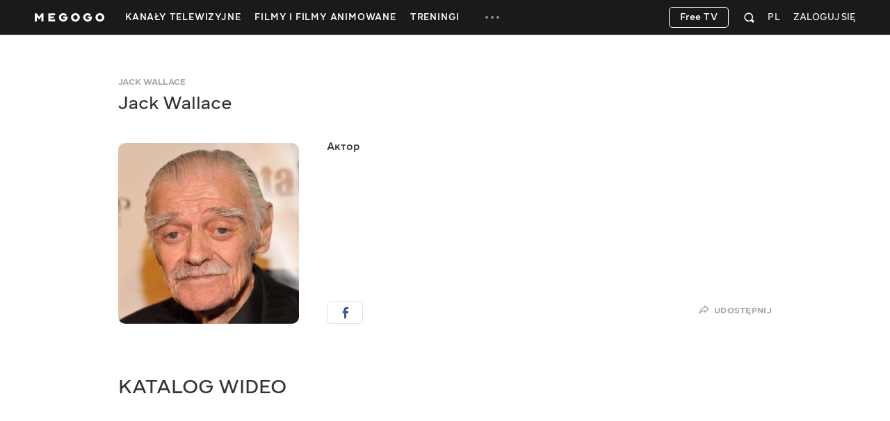

--- FILE ---
content_type: application/javascript; charset=utf-8
request_url: https://s3.vcdn.biz/static/f/11136127601/all.js
body_size: 83251
content:
(()=>{var e,t={5272:()=>{},6346:(e,t,i)=>{"use strict";i.d(t,{L:()=>s});const s={promocodeData:"promocodeData",serviceId:"service_id",tariffId:"tariff_id",categoryId:"category_id",videoId:"video_id",systemType:"system_type",systemType2:"system-type",paymentStep:"payment_step",channelSlug:"channel_slug",promocode:"promocode",shouldActivate:"shouldActivate",q:"q",mainTab:"main_tab",sort:"sort",convertFilters:"be_convert_keys",viewType:"view_type",viewAction:"view_action",youtubeAuth:"youtube_auth",fromMainPage:"fromMainPage",isEditMode:"isEditMode",from:"from",targetUrl:"target_url",tab:"tab",est:"est",eet:"eet",isFullPageEPG:"isFullPageEPG",crossAuthToken:"cross_auth_token",target:"target",vod:"vod",vod_free:"vod_free",vod_buy:"vod_buy",video_genre_id:"video_genre_id",country_id:"country_id",year_id:"year_id",audiotrack_id:"audiotrack_id",age_limit:"age_limit",subtitle_id:"subtitle_id",extra_facility:"extra_facility",audio_description:"audio_description",finger_language:"finger_language",csrfToken:"csrfToken"}},3847:(e,t,i)=>{"use strict";i.d(t,{oq:()=>s,k:()=>a,t9:()=>o});const s="true",a="false",o="MQ=="},5913:(e,t,i)=>{"use strict";i.d(t,{wy:()=>s,Hq:()=>a,FZ:()=>o,Mj:()=>n,lo:()=>r,CU:()=>l,_D:()=>d,ww:()=>h,Ux:()=>c,m4:()=>m,PA:()=>p,Ko:()=>u,ee:()=>g});const s="380",a=4,o=8,n=15,r=6,l=new RegExp("^(?:[a-z0-9!#$%&'*+/=?^_`{|}~-]+(?:\\.[a-z0-9!#$%&'*+/=?^_`{|}~-]+)*|\"(?:[\\x01-\\x08\\x0b\\x0c\\x0e-\\x1f\\x21\\x23-\\x5b\\x5d-\\x7f]|\\\\[\\x01-\\x09\\x0b\\x0c\\x0e-\\x7f])*\")@(?:(?:[a-z0-9](?:[a-z0-9-]*[a-z0-9])?\\.)+[a-z0-9](?:[a-z0-9-]*[a-z0-9])?|\\[(?:(?:25[0-5]|2[0-4][0-9]|[01]?[0-9][0-9]?)\\.){3}(?:25[0-5]|2[0-4][0-9]|[01]?[0-9][0-9]?|[a-z0-9-]*[a-z0-9]:(?:[\\x01-\\x08\\x0b\\x0c\\x0e-\\x1f\\x21-\\x5a\\x53-\\x7f]|\\\\[\\x01-\\x09\\x0b\\x0c\\x0e-\\x7f])+)\\])$"),d=/^\+*\d+$/,h="sms.verification_code.too_many_attempts",c="validation.phone_number.already_used",m="validation.email.already_used_by_another_account",p="validation.email_phonenumber.emptyfield",u="validation.phonenumber.invalidformat",g="validation.login.fail2ban"},4772:(e,t,i)=>{"use strict";i.d(t,{Z:()=>o,C:()=>r});const s={cvv:"invalid_cvv_input",date:"invalid_card_date_input",number:"invalid_card_number_input"},a={invalid_cvv_input:"Неверный формат CVV2/CVC2 кода",invalid_card_date_input:"Введите срок действия карты",invalid_card_number_input:"Ожидается валидный номер карты"},o={MAIN:"main",FILMS_MAIN:"films/main",FILMS:"films",SERIES_MAIN:"series/main",SERIES:"series",MULT_MAIN:"mult/main",MULT:"mult",TV_CHANNELS:"tv/channels",VIEW:"view",NAME:"name",ACCOUNT:"account",PROFILE:"profile",AUTH_LOGIN:"auth_login",MENU:"menu",SPORT:"sport",CODE:"code",SUBSCRIPTIONS:"subscriptions",AGE_RESTRICTED:"age_restricted",AUTH_CROSS_LOGIN:"auth_cross_login"};class n{constructor(e){this.trackerAPI=null,this.trackerAPI=e}sendTrackerAction(e,t,i){var s;null===(s=this.trackerAPI)||void 0===s||s.enqueueEvent({method:t,data:e},i)}sendChangeProfile(e,t){this.sendTrackerAction(e,"change_profile",t)}sendPageView(e,t){this.sendTrackerAction(e,"page_view",t)}sendImpression(e,t){this.sendTrackerAction(e,"impression",t)}sendUiClick(e,t){this.sendTrackerAction(e,"ui_click",t)}sendObjectClick(e){this.sendTrackerAction(e,"object_click")}sendSearch(e){this.sendTrackerAction(e,"search")}sendPaymentAction(e,t){this.sendTrackerAction(e,t)}sendInfoChange(e,t){this.sendTrackerAction(e,"info_change",t)}sendPopupShow(e){this.sendTrackerAction(e,"pop_up_show")}sendSubscriptionTypeChanged(e){this.sendTrackerAction(e,"subscription_type_changed")}sendError(e){this.sendTrackerAction(e,"error")}sendAlive(){this.sendTrackerAction({event_created_client_ts:Date.now()},"alive")}sendAutoprolongAction(e,t){this.sendTrackerAction(e,t?"subscription_autoprolong_on":"subscription_autoprolong_off")}sendGameAction(e,t){this.sendTrackerAction(e,t)}sendPromoCodeAction(e,t){this.sendTrackerAction(e,t)}sendPromoCodeFailAction(e){this.sendTrackerAction(e,"promocode_failed")}sendCustomAction(e,t){"object_click"!==t.toLowerCase()?this.sendTrackerAction(e,t):this.sendObjectClick(e)}sendCatalogImpression(e,t,{shouldIncludeObjectsWithInvalidCacheKey:i}={}){var s;if(!(null===(s=e.feed.objects_extended)||void 0===s?void 0:s.length))return;const a=e.feed.id,o=e.feed.objects_extended.filter(e=>{var t;if(!e.id)return i;const s=`${null!=a?a:""}_${e.id}_${null!==(t=e.start_time_ts)&&void 0!==t?t:""}`,o=window.viewedCarouselItems.includes(s);return o||window.viewedCarouselItems.push(s),!o});o.length&&(e.feed.objects_extended=o,this.sendImpression(e,t))}static getPageData(e){return{code:e,uri:location.href.replace(window.location.origin,"")}}static getSourceData(e={}){var t,i;return{source_channel:null!==(t=window.localStorage.getItem("source_channel"))&&void 0!==t?t:"",source_code:null!==(i=window.localStorage.getItem("source_code"))&&void 0!==i?i:"",...e}}static setSourceInLocalStorage(e,t){window.localStorage.setItem("source_channel",e),window.localStorage.setItem("source_code",t)}static refreshSourceInLocalStorage(){window.localStorage.setItem("source_channel",""),window.localStorage.setItem("source_code","")}static getErrorDataByCode(e,t){var i,o;const n=null!==(i=s[e])&&void 0!==i?i:e;return{code:n.toString(),info:null!==(o=null!=t?t:a[n])&&void 0!==o?o:""}}static buildUI(e,t,i){const s="string"==typeof t?t:t.dataset.elementCode;let a="";return i?a="string"==typeof i?i:i.innerText:t instanceof HTMLElement&&(a=t.innerText),{element_type:e,element_code:null!=s?s:"",element_text:a.trim()}}}n.IMPRESSION_THRESHOLD=.8;const r=n},6287:(e,t,i)=>{"use strict";i(217);var s=i(1653),a=i(918),o=i(9232);class n extends s.Z{constructor(e){super(e),this.eventMap(this),this.$form=this.element.find(".form"),this.createTokenUrl=this.element.data("create-token-url"),this.callbackUrl=this.element.data("callback-url"),this.networkId=this.element.data("network-id"),this.pushAccountReceipts=this.element.data("push-account-receipts"),(0,a.Z)(this,"createToken",{url:encodeURI(this.createTokenUrl),method:"POST",timeout:2e4,contentType:"application/x-www-form-urlencoded",data:{networkId:this.networkId,callbackUrl:this.callbackUrl,pushAccountReceipts:this.pushAccountReceipts}},{attemptsBeforeFail:1,backendRequest:!0})}widgetUpdateDone(e,t){var i;if("createToken"===t){const t=null===(i=e.json)||void 0===i?void 0:i.redirectUrl;if(t)window.location.href=t;else if(!this.callbackUrl){const e=o.Z.lang;window.location.href=e?`/${e}/`:"/"}}}widgetUpdateFail(e,t,i,s){if("createToken"===s)302!==e.status&&this.callbackUrl&&(window.location.href=this.callbackUrl)}}class r extends s.Z{constructor(e){super(e),this.widgetUpdateDone=(e,t,i)=>{var s;if("refreshToken"===t)"ok"===i&&(this.widgetConfig.options.token=null===(s=e.json)||void 0===s?void 0:s.token,this.sendInitPostMessage())},this.widgetUpdateFail=()=>{},this.widgetUpdateAlways=()=>{},this.eventMap(this),this.src=this.element.data("src"),window.addEventListener("message",e=>{this.postMessageController(e)},!0),this.element.find(".processing-frame").attr("src",this.src)}postMessageController(e){const t=e.data;switch(t.channel){case"dmarket:drops:loaded":this.sendInitPostMessage();break;case"dmarket:drops:refresh":(0,a.Z)(this,"refreshToken",{url:`/wb/${this.widgetConfig.class}/refreshToken`},{backendRequest:!0})}}sendInitPostMessage(){this.sendPostMessage({channel:"dmarket:drops:init",message:this.widgetConfig.options.token})}sendPostMessage(e){const t=window.frames.dmarketProcessingFrame;t.postMessage(e,"*")}}class l extends s.Z{}var d=i(2072),h=i(8e3);class c extends s.Z{constructor(e){super(e),this.eventListener=()=>{h(window).on("scroll",this.lazyLoadWidgets),h(window).on("resize",()=>{this.network&&this.isSocialLoaded&&this.setSocialBlock()})},this.lazyLoadWidgets=()=>{const e=!this.element.hasClass("initial"),t=(0,d.PZ)(this.element[0],0);e&&this.network&&t&&(this.isSocialLoaded=!0,this.setSocialBlock(),h(window).off("scroll",this.lazyLoadWidgets))},this.isSocialLoaded=!1,this.$contentJoin=this.element.find(".content-join"),this.network=this.element.data("network"),this.$contentJoin.width()&&(this.contentJoinWidth=this.$contentJoin.width()),this.eventListener(),this.eventMap(this)}widgetUpdateAlways(){}widgetUpdateDone(){}widgetUpdateFail(){}setSocialBlock(){const e=this.contentJoinWidth?Math.round(this.contentJoinWidth):195;if("fb"===this.network){const t=encodeURIComponent(this.element.data("facebook-url"));this.$contentJoin.html(`<iframe data-adl-consent="ignore" src="//www.facebook.com/plugins/likebox.php?locale=&href=${t}&width=${e}&height=240&colorscheme=light&show_faces=true&border_color&stream=false&header=true" width="${e}" height="240" scrolling="no" frameborder="0" border="0" allowTransparency="true"></iframe>`)}}}var m=i(6346),p=i(4772),u=i(4649),g=i(1741),f=i(726);class v extends s.Z{constructor(e){super(e),this.tracker=f.Z.getInstance(),this.widgetUpdateDone=(e,t)=>{"confirm"===t&&(e.html?(this.element.html(e.html),this.checkInvalidCrossToken()):this.redirectToTargetUrl())},this.widgetUpdateFail=()=>{},this.widgetUpdateAlways=()=>{},this.redirectToTargetUrl=()=>{window.location.href=this.targetUrl},this.getTargetUrl=()=>{var e;const t=null!==(e=this.searchParams.get(m.L.target))&&void 0!==e?e:`/${o.Z.lang}`,i=u.Z.getUrlForRedirect(t),s=(0,d.vt)(i,o.Z.lang),a=new URL(s,location.origin);return a.origin!==location.origin?`${location.origin}/${o.Z.lang}`:a.href},this.checkInvalidCrossToken=()=>{const e=this.element.find(".jsAuthCrossErrorAction");e.length&&this.tracker.sendError({event_created_client_ts:Date.now(),error:{code:e.data("error-code"),info:e.text().trim()}})},this[".jsAuthCrossUIAction click"]=e=>{this.tracker.sendUiClick({event_created_client_ts:Date.now(),ui:p.C.buildUI("button",e[0])},{useBeacon:e.hasClass("jsAuthCrossLogin")||e.data("href")})},this[".jsAuthCrossConfirm click"]=()=>{(0,a.Z)(this,"confirm",{url:(0,g.Z)(`/wb/${this.widgetConfig.class}/confirm`,this.widgetConfig.id,{cross_auth_token:this.searchParams.get(m.L.crossAuthToken)})},{backendRequest:!0})},this[".jsAuthCrossLogin click"]=(e,t)=>{t.preventDefault(),window.location.href=e.data("href").replace("{target}",this.targetUrl)},this.eventMap(this),this.searchParams=new URLSearchParams(window.location.search),this.targetUrl=this.getTargetUrl(),this.element.data("forcedRedirect")&&this.redirectToTargetUrl(),this.checkInvalidCrossToken()}}var w=i(1071),_=i(3391),y=i(8e3);const C=(e,t,i,s)=>{var a;if(!e.hasClass("disabled")){let o=null!==(a=t.feedType)&&void 0!==a?a:"feed";const n=y(e).closest(".promoSlidesList_v1");n.length>0&&(o="promo_feed",window.clearTimeout(t.scrollPromoSlidesTimer),t.scrollPromoSlidesTimer=window.setTimeout(()=>{(0,d.tE)(n[0])},1e3)),window.clearTimeout(t.scrollControlTimer),t.scrollControlTimer=window.setTimeout(()=>{var a;e.hasClass("prev")?t.sourceAction="click_backward":e.hasClass("next")&&(t.sourceAction="click_forward"),(0,d.hZ)({currentItem:i,el:(null!=s?s:t.element)[0],timestamp:Date.now(),feedParams:{source_action:t.sourceAction,algorithm:null!==(a=t.feedAlgorithm)&&void 0!==a?a:"feed_manual",type:o}})},1e3)}},b=e=>(t,i)=>{i.preventDefault();const s=t.data("tb-type");let a="try_and_buy_plug";["try_subscription","activate_subscription"].includes(s)&&(a=s);const o=(0,d.OF)({element_code:a,element_text:t[0].innerText}),n=t.closest(".multiple-subscription").data("subscription");n&&(o.subscription=n),e.sendUiClick(o,{useBeacon:!0});const r=t.attr("href");window.location.href=r};i(3914),i(3133);var I=i(8e3);class S extends s.Z{constructor(e){super(e),this.tracker=f.Z.getInstance(),this[".videoItem click"]=(e,t)=>{if(I(t.target).hasClass("mgg-favorite"))return;const i=(0,d.L7)(e,this.sourceChannel,"init",this.feedType);f.Z.setSourceInLocalStorage(this.sourceChannel,f.Z.getPageCode()),this.tracker.sendObjectClick(i)},this["{window} popstate"]=(e,t)=>{var i;const s=t.originalEvent,a=null===(i=s.state)||void 0===i?void 0:i.widgetId;a&&a===this.widgetConfig.id&&this.ajaxRequest(window.location.pathname+window.location.search+window.location.hash,"history",{history:!1,loadingClass:"is-replacing"})},this["[data-page-more] click"]=(e,t)=>{t.preventDefault(),this.element.hasClass("is-appending")||this.ajaxRequest(e.attr("href"),"page-more",{loadingClass:"is-appending"})},this[".scroll-control click"]=e=>{C(e,this,this.element.find(".card.videoItem"))},this[".cards-list scroll"]=()=>{this.getCarouselItems(),this.sendFeedInViewport()},this["{window} load"]=()=>{this.sendFeedInViewport()},this["{window} scroll"]=()=>{this.sendFeedInViewport()},this.options={ajaxDelayTime:500},this.eventMap(this),(0,_.dJ)(this.element),this.element.find('[data-toggle="tooltip"]').tooltip({trigger:"hover",animation:!0,delay:{show:1e3,hide:0}}),this.feedType=this.element.find("[data-feed-type]").data("feedType"),this.feedAlgorithm=this.element.find("[data-feed-algorithm]").data("feedAlgorithm"),this.scrollInterval=1e3,this.sourceChannel=this.feedAlgorithm,"carousel"===this.widgetConfig.options.view_type&&(this.loadPage=this.element.data("href")),this.widgetConfig.options.view_type&&"carousel"===this.widgetConfig.options.view_type&&I(document).on(`load_items.mgg.carousel${this.element.find(".cards").attr("id")}`,()=>{this.getCarouselItems()}),this.event.on(w.K.ROTATOR_CLOSE,()=>{this.sendFeedInViewport(0)}),this.event.on(w.K.RESEND_FEED_IN_VIEWPORT,()=>{this.sendFeedInViewport()})}sendFeedInViewport(e=this.scrollInterval){window.clearTimeout(this.scrollTimer),this.scrollTimer=window.setTimeout(()=>{!window.__isRotatorVisible__&&(0,d.PZ)(this.element[0],1)&&(0,d.hZ)({currentItem:this.element.find(".videoItem"),el:this.element[0],timestamp:Date.now(),feedParams:{source_action:"init",algorithm:this.feedAlgorithm,type:this.feedType}})},e)}widgetUpdateDone(e,t){switch(t){case"history":e.html&&this.parseContent(e.html);break;case"page-more":case"loadCarouselItems":e.html&&this.parseContent(e.html,{replaceContent:!1})}this.eventMap(this),this.sendFeedInViewport()}ajaxRequest(e,t,i){const s=I.extend({},{ajaxDelayTime:this.options.ajaxDelayTime},i);(0,a.Z)(this,t,{url:(0,g.Z)(e,this.widgetConfig.id)},s)}parseContent(e,t){const i={replaceContent:!0,...t},s=I("<div />").html(e),a=s.find(".search-filter .count").text(),o=s.find(".cards-list");(0,_.dJ)(o);const n=o.children(),r=s.find(".pagination"),l=this.element.find(".cards-list"),d=this.widgetConfig.options.view_type;if(i.replaceContent?l.empty().append(n):l.append(n),d)switch(d){case"catalog":case"list":this.element.find(".pagination").html(r.length?r.html():""),this.element.find(".search-filter .count").text(a);break;case"carousel":this.loadPage=s.children().data("href"),this.element.find('[data-mgg-init="carousel"]').mggCarousel("refreshControls")}this.event.emit(w.K.UPDATE_LAZY_LOAD,{view_type:d}),this.event.emit(w.K.CATCHUP_UPDATE_LABELS),this.event.emit(w.K.UPDATE_VIDEO_QUICK_INFO_POPOVER_LISTENERS)}getCarouselItems(){this.element.hasClass("is-appending")||this.loadPage&&this.ajaxRequest(this.loadPage,"loadCarouselItems",{loadingClass:"is-appending",ajaxDelayTime:0})}}var T=i(8e3),k=i.n(T);i(3734);class P extends s.Z{constructor(e){super(e),this["{window} popstate"]=(e,t)=>{var i;const s=t.originalEvent,a=null===(i=s.state)||void 0===i?void 0:i.widgetId;a&&a===this.widgetConfig.id&&this.ajaxRequest(window.location.pathname+window.location.search+window.location.hash,"history",{history:!1,loadingClass:"is-replacing"})},this["[data-page-more] click"]=(e,t)=>{if(t.preventDefault(),this.element.hasClass("is-appending"))return;const i=e.attr("href");i&&this.ajaxRequest(i,"page-more",{loadingClass:"is-appending"})},this.eventMap(this),this.options={ajaxDelayTime:500},this.carouselInit()}carouselInit(){this.element.find('[data-mgg-init="carousel"]').mggCarousel()}ajaxRequest(e,t,i){const s=k().extend({},{ajaxDelayTime:this.options.ajaxDelayTime},i);(0,a.Z)(this,t,{url:(0,g.Z)(e,this.widgetConfig.id)},s)}widgetUpdateDone(e,t){switch(t){case"history":e.html&&this.parseContent(e.html);break;case"page-more":e.html&&this.parseContent(e.html,{replaceContent:!1})}this.eventMap(this)}parseContent(e,t){const i=k().extend({},{scrollTop:!1,history:!0,replaceContent:!0},t),s=k()("<div />").html(e),a=s.find(".widget-title"),o=s.find(".catalog-filter"),n=s.find(".cards-list"),r=n.children(),l=s.find(".pagination"),d=this.element.find(".cards-list");this.element.find(".catalog-filter").html(o.html()),this.element.find(".widget-title").html(a.html()),this.element.find(".pagination").html(l.length?l.html():""),i.replaceContent?d.empty().append(r):this.element.find(".cards-list").append(r);const h=this.element.offset();i.scrollTop&&h&&k()(window).scrollTop(h.top),this.widgetConfig.options.view_type&&"carousel"===this.widgetConfig.options.view_type&&this.carouselInit(),this.widgetConfig.options.view_type&&"catalog"===this.widgetConfig.options.view_type&&r.mggLazyItems(),this.element.find('[data-toggle="tooltip"]').tooltip({trigger:"hover",animation:!0,delay:{show:1e3,hide:0}}),this.event.emit(w.K.UPDATE_LAZY_LOAD,{view_type:this.widgetConfig.options.view_type})}}var E=i(2732),A=i.n(E),D=i(6357),N=i(4614),$=i(8e3);class O extends s.Z{constructor(e){super(e),this.widgetUpdateDone=(e,t,i)=>{var s;if("html"in e&&null!==e.html){switch(t){case"add":if("ok"===i&&this.addComment(e.html),"error"===i&&(null===(s=e.errors)||void 0===s?void 0:s.form)){let t;for(const i in e.errors.form){t=e.errors.form[i];break}const i={form:{msg:t}};(0,N.e7)(this.form,i)}$(document.body).trigger("sticky_kit:recalc");break;case"delete":"ok"===i&&this.deleteComment(this.deleteCommentId),$(document.body).trigger("sticky_kit:recalc");break;case"more":"ok"===i&&(this.insertComments(e.html),$(document.body).trigger("sticky_kit:recalc"))}this.eventMap(this)}},this.widgetUpdateFail=()=>{},this.widgetUpdateAlways=()=>{},this[".comments-more a click"]=(e,t)=>{t.preventDefault(),(0,a.Z)(this,"more",{url:(0,g.Z)(null,this.widgetConfig.id,{video_id:this.objId,page:e.data("page"),pageToken:e.data("pagetoken")})})},this["form submit"]=(e,t)=>{t.preventDefault(),this.form=e,(0,N._L)(e),e.find("[name=parent_id]").val()?this.parentId=e.find("[name=parent_id]").val():this.parentId=0;const i=e.serializeArray();(0,a.Z)(this,"add",{data:i,method:"POST",url:this.form.attr("action")},{ajaxDelayTime:this.options.ajaxDelayTime,backendRequest:!0})},this[".comment-action-reply a click"]=(e,t)=>{t.preventDefault();const i=e.closest(".comment"),s=i.find(".subcomments"),a=this.element.find(".comment-form-wrapper").find(".comment--form").clone(!0);if(a.find("[name=parent_id]").val(i.data("comment-id")),s.is(":visible"))return s.slideUp({duration:200,step:()=>$(document.body).trigger("sticky_kit:recalc")}).promise().done(()=>s.find(".comment--form").remove());{const e=s.prepend(a).slideDown({duration:200,step:()=>$(document.body).trigger("sticky_kit:recalc")}).promise().done(()=>s.find("[name=msg]").trigger("focus"));return this.event.emit(w.K.UPDATE_LAZY_LOAD,{view_type:"image"}),e}},this[".comment-action-delete a click"]=(e,t)=>{t.preventDefault();const i=e.closest(".comment"),s=i.data("comment-id");this.deleteCommentId=s,s&&(0,a.Z)(this,"delete",{data:{video_id:this.objId,comment_id:s},method:"POST",url:`/wb/${this.widgetConfig.class}/delete`},{backendRequest:!0})},this.eventMap(this),this.options={ajaxDelayTime:500,dateTimeFormat:"DD.MM.YYYY"},this.objId=this.element.data("obj-id"),this.dateFormat()}dateFormat(e){((null==e?void 0:e.length)?e:this.element).find("[datetime]").each((e,t)=>{const i=(0,D.Z)().valueOf(),s=$(t).attr("datetime"),a=(0,D.Z)(s).valueOf();i-a>36e5?$(t).text((0,D.Z)(s).format(this.options.dateTimeFormat)):$(t).text((0,D.Z)(s).fromNow())})}addComment(e){if(e){const t=$(e);this.dateFormat(t);const i=this.parentId>0?this.element.find(`[data-comment-id=${this.parentId}]`).find(".subcomments"):this.element.find(".comments");i.prepend(t),this.updateLazyLoad(),this.resetForm(),this.updateCommentsCount()}}deleteComment(e){e&&(this.element.find(`[data-comment-id=${e}]`).remove(),this.updateCommentsCount(!0))}resetForm(){this.element.find("form").each(function(){$(this)[0].reset()})}updateCommentsCount(e=!1){$(".jsCommentsCount").each(function(){const t=$(this).text();$(this).text(parseInt(t,10)+(e?-1:1))})}insertComments(e){if(e){const t=$(e);this.dateFormat(t);const i=this.element.find(".comments-more").replaceWith(t);return this.updateLazyLoad(),i}}updateLazyLoad(){this.lazyImages={image:new(A())({elements_selector:".lazy_image:not(.loaded)",threshold:125,data_src:"original"})},this.event.on(w.K.UPDATE_LAZY_LOAD,e=>{e.view_type&&this.lazyImages[e.view_type]&&this.lazyImages[e.view_type].update()})}}class R extends s.Z{constructor(e){super(e),this.widgetUpdateAlways=()=>{},this.widgetUpdateDone=(e,t,i)=>{var s;if("post"===t)if("ok"===i&&(this.element.find("[name=message]").val(""),this.element.find(".modal.type-success").modal("show")),"error"===i&&e.errors){const t=e.errors;if(null===(s=t.form)||void 0===s?void 0:s.mail){const e=this.element.find(".modal.type-error");e.find(".value-description").text(t.form.mail),e.modal("show")}else(0,N.ru)({formElement:this.element.find(".form"),errorsObj:t})}},this.widgetUpdateFail=()=>{},this[".form submit"]=(e,t)=>{t.preventDefault(),(0,N._L)(e);const i=e.attr("action");i&&(0,a.Z)(this,"post",{data:e.serializeArray(),method:"POST",url:i},{backendRequest:!0,ajaxDelayTime:500,loadingClass:"form-in-progress"})},this.eventMap(this)}}i(2167);var j=i(4671),L=i(8e3);class M extends s.Z{constructor(e){if(super(e),this.isHierarchyBodyClosest=!1,this.unbindRequestsForLoadItems=new Map,this.tracker=f.Z.getInstance(),this.widgetUpdateFail=()=>{},this.widgetUpdateDone=(e,t)=>{switch(t){case"pagination-more":e.html&&this.parseContent(e.html,{replaceContent:!1}),this.sendFeedInViewport();break;case"history":e.html&&this.parseContent(e.html,{scrollTop:!0}),this.sendFeedInViewport();break;case"loadCarouselItems":e.html&&this.parseContentCarousel(e.html)}this.element.find('[data-toggle="tooltip"]').tooltip({trigger:"hover",animation:!0,delay:{show:1e3,hide:0}}),this.event.emit(w.K.UPDATE_VIDEO_QUICK_INFO_POPOVER_LISTENERS),this.event.emit(w.K.SEND_PROMO_SLIDES_HIT),this.event.emit(w.K.UPDATE_LAZY_LOAD,{view_type:this.catchUpChannelViewType}),this.eventMap(this)},this.checkLoaderPosition=()=>{const e=this.element.find(".loader-spinner"),t=this.element.length&&this.element[0].getBoundingClientRect().bottom;e.length&&t<document.documentElement.clientHeight&&e.css("top",t/2)},this[".videoItem click"]=(e,t)=>{var i;if(e.closest(".search-content").length>0||L(t.target).hasClass("mgg-favorite"))return;this.setFeedAlgorithm(e);const s=null!==(i=L(e).data("catchup-start-time"))&&void 0!==i?i:L(e).data("catchup-end-time"),a=s?"tv_catchup_list":this.sourceChannel,o=(0,d.L7)(e,a,this.sourceAction,"feed");f.Z.setSourceInLocalStorage(a,f.Z.getPageCode()),this.tracker.sendObjectClick(o)},this["[data-page-more] click"]=(e,t)=>{if(t.preventDefault(),this.element.hasClass("is-appending"))return;const i=e.attr("href");i&&this.ajaxRequest(i,"pagination-more",{loadingClass:"is-appending"})},this["{window} popstate"]=(e,t)=>{var i;const s=t.originalEvent,a=null===(i=s.state)||void 0===i?void 0:i.widgetId;a&&a===this.widgetConfig.id&&this.ajaxRequest(window.location.pathname+window.location.search+window.location.hash,"history",{history:!1,loadingClass:"is-replacing"})},this[".scroll-control click"]=e=>{this.setFeedAlgorithm(e);const t=e.closest(".cards"),i=t.find(".card");C(e,this,i,t)},this[".cards-list scroll"]=e=>{const t=e.closest(".cards").attr("id");t&&this.getCarouselItems(t)},this[".promoSliderItem click"]=e=>{const t=e.data("click-event");if(Array.isArray(t)){t.forEach(e=>j.Z.sendBeacon(e)),this.element.removeClass("is-loading");const i=(0,d.L7)(e,this.sourceChannel,this.sourceAction,"promo_feed","PROMO_SLIDE");f.Z.setSourceInLocalStorage(this.sourceChannel,f.Z.getPageCode()),this.tracker.sendObjectClick(i)}},this["{window} load"]=()=>{this.sendFeedInViewport()},this["{window} resize"]=()=>{setTimeout(()=>{this.checkDropdownActive()},0)},this["{window} scroll"]=()=>{this.sendFeedInViewport(),this.checkLoaderPosition()},this.eventMap(this),this.options={ajaxDelayTime:500},this.viewType=this.element.data("view-type"),this.initGreedyNav(),(0,_.dJ)(this.element),this.sourceAction="init",this.catchUpChannelViewType="normal",this.element.find('[data-toggle="tooltip"]').tooltip({trigger:"hover",animation:!0,delay:{show:1e3,hide:0}}),this.defaultFeedAlgorithm=this.element.find("[data-feed-algorithm]").data("feed-algorithm"),this.feedAlgorithm=this.defaultFeedAlgorithm,this.event.on(w.K.RESEND_FEED_IN_VIEWPORT,this.onNewItemsAdd.bind(this)),this.sourceChannel=(0,d.DT)({default:this.feedAlgorithm,smotri_kak_slyshno:"smotri_kak_slyshno"}),this.scrollInterval=1e3,this.widgetConfig.options.view_type&&"carousel"===this.widgetConfig.options.view_type){this.isHierarchyBodyClosest=Boolean(this.element.closest(".hierarchy-body").length),this.carouselInit();const e=this.element.find(".cards");this.bindRequestsForLoadItems(e)}this.setPromoSlidesLinks()}setPromoSlidesLinks(){this.element.find(".promoSliderItemLink:not(.jsLinkParsed)").each((e,t)=>{t.setAttribute("href",u.Z.getUrlForRedirect(t.dataset.url)),t.classList.add("jsLinkParsed")})}setFeedAlgorithm(e){var t;const i=e.closest(".collection-item");this.feedAlgorithm=null!==(t=i.data("feed-algorithm"))&&void 0!==t?t:this.defaultFeedAlgorithm,this.sourceChannel=(0,d.DT)({default:this.feedAlgorithm,smotri_kak_slyshno:"smotri_kak_slyshno"})}checkIsPromoSlideFeed(e){return L(e).find(".promoSlidesList_v1").length>0}generateSendImpression(e){const t=L(e),i=this.checkIsPromoSlideFeed(t);this.setFeedAlgorithm(t);const s=e.querySelector(".cards"),a=i?{algorithm:"megogo",type:"promo_feed",title:t.find("[data-feed-title]").data("feed-title")}:{};s&&(0,d.hZ)({currentItem:t.find(".card.videoItem, .card.promoSliderItem"),el:s,timestamp:Date.now(),feedParams:{source_action:"init",algorithm:this.feedAlgorithm,...a},externalParams:{...this.getImpressionDataForSearchPage()}})}bindRequestsForLoadItems(e){L.each(e,(e,t)=>{const i=L(t).attr("id");if(i&&!this.unbindRequestsForLoadItems.has(i)){const e=()=>{this.getCarouselItems(i)};L(document).on("load_items.mgg.carousel"+i,e),this.unbindRequestsForLoadItems.set(i,()=>L(document).off("load_items.mgg.carousel"+i,e))}})}widgetUpdateAlways(){}sendFeedInViewport(){window.clearTimeout(this.scrollTimer),window.clearTimeout(this.scrollPromoSlidesTimer);const e=this.element.find(".collection-item"),t=e.filter((e,t)=>this.checkIsPromoSlideFeed(L(t)));this.scrollPromoSlidesTimer=window.setTimeout(()=>{t.each((e,t)=>{(0,d.tE)(t)})},500),this.scrollTimer=window.setTimeout(()=>{e.each((e,t)=>{(0,d.PZ)(t,1)&&this.generateSendImpression(t)})},this.scrollInterval)}initGreedyNav(){if("tabs"!==this.viewType)return;const e=this.element.find(".pills");this.greedyNav=e.greedyNav({btn:e.find(".pills-dropdown"),vlinks:e.children().not(".pills-dropdown"),hlinks:e.find(".list-reset").children(),buttonShowAlways:!1}),this.checkDropdownActive()}checkDropdownActive(){if("tabs"!==this.viewType)return;const e=this.element.find(".pills-dropdown"),t=e.find(".list-reset .active");e.find(".dropdown-toggle").toggleClass("active",!t.hasClass("hidden")),this.greedyNav.trigger("greedyNav:recalc")}requestForLoadItems(e){this.activeCollectionItem=this.element.find("#"+e).parent(".collection-item"),this.loadPage=this.activeCollectionItem.data("href"),this.loadPage&&this.ajaxRequest(this.loadPage,"loadCarouselItems",{loadingClass:"is-appending-carousel",ajaxDelayTime:0})}ajaxRequest(e,t,i){const s=L.extend({},{ajaxDelayTime:this.options.ajaxDelayTime},i);(0,a.Z)(this,t,{url:(0,g.Z)(e,this.widgetConfig.id)},s)}parseContentCarousel(e){const t=L("<div />").html(e),i=t.find(".groups-content").children();(0,_.dJ)(i);const s=i.find(".cards-list").children(),a=this.activeCollectionItem.find(".cards-list");a.append(s),this.event.emit(w.K.CATCHUP_UPDATE_LABELS),this.activeCollectionItem.data("href",i.data("href")),this.activeCollectionItem.find('[data-mgg-init="carousel"]').mggCarousel("refreshControls"),this.setPromoSlidesLinks()}parseContent(e,t){const i=L.extend({},{replaceContent:!0,scrollTop:!1},t),s=L("<div />").html(e),a=s.find(".widget-title"),o=s.find(".catalog-filter"),n=s.find(".groups-content").children();(0,_.dJ)(n);const r=s.find(".pills"),l=s.find(".cards"),h=this.element.find(".groups-content"),c=s.find(".load-more_goto");this.element.find(".widget-title").html(a.html()),this.element.find(".catalog-filter").html(o.html()),i.replaceContent?h.empty().append(n):h.append(n),this.event.emit(w.K.RESET_DATA_POSITION),this.element.find(".load-more_goto").html(c.length?c.html():""),this.element.find(".pills").html(r.html()),i.scrollTop&&L(window).scrollTop(this.element.offset().top);const m=!!this.widgetConfig.options.view_type;m&&"carousel"===this.widgetConfig.options.view_type&&this.carouselInit(),m&&"catalog"===this.widgetConfig.options.view_type&&n.mggLazyItems(),this.bindRequestsForLoadItems(l),this.initGreedyNav(),this.event.emit(w.K.UPDATE_LAZY_LOAD,{view_type:this.widgetConfig.options.view_type}),this.event.emit(w.K.CATCHUP_UPDATE_LABELS),n.each((e,t)=>{this.checkIsPromoSlideFeed(L(t))?(0,d.tE)(t):this.generateSendImpression(t)}),this.setPromoSlidesLinks()}carouselInit(){this.isHierarchyBodyClosest?setTimeout(()=>{this.element.find('[data-mgg-init="carousel"]').mggCarousel()},0):this.element.find('[data-mgg-init="carousel"]').mggCarousel()}getCarouselItems(e){this.element.hasClass("is-appending-carousel")||this.requestForLoadItems(e)}getImpressionDataForSearchPage(){const e=L(".searchExtended_v1");if(e.length){const{request:t,total:i}=e.data();if(t)return{search:{request:t,total:i}}}}onNewItemsAdd(){this.element.length>0&&this.sendFeedInViewport()}dispose(){super.dispose(),this.unbindRequestsForLoadItems.forEach(e=>e())}}class x extends s.Z{constructor(){super(...arguments),this.widgetUpdateFail=()=>{},this.widgetUpdateAlways=()=>{},this.widgetUpdateDone=()=>{}}}var U=i(8e3);class F extends s.Z{constructor(e){super(e),this.tracker=f.Z.getInstance(),this.isFiltersRowOpen=!1,this.isFiltersRowInit=!1,this.lastTrackerFilterType=null,this.isShowMoreBlockExpanded=!1,this.widgetUpdateFail=()=>{},this.widgetUpdateAlways=()=>{},this.sendFeedInViewport=(e="init")=>{window.clearTimeout(this.scrollTimer),this.scrollTimer=window.setTimeout(()=>{this.element.find(".js-filter-group .cards").each((t,i)=>{(0,d.hZ)({el:i,currentItem:U(i).find(".card"),timestamp:Date.now(),feedParams:{source_action:e,algorithm:"filters_result",position:t+1,...(0,d.Ty)()}})})},1e3)},this[".js-search-tab click"]=()=>{const e={event_created_client_ts:Date.now(),ui:p.C.buildUI("tab_button","search")};this.tracker.sendUiClick(e,{useBeacon:!0})},this[".card click"]=e=>{const t="filters_search",i="filters",s=(0,d.L7)(e,t,"init","feed");s.source_code=i,s.sources=[{ch:t,pc:i,ts:Math.floor(Date.now()/1e3)}],s.feed={...s.feed,...(0,d.Ty)(),algorithm:"filters_result"},this.tracker.sendObjectClick(s)},this["[data-filter], .type-more .overlay click"]=(e,t)=>{var i;const s=e.hasClass("overlay"),a=e.closest(".js-search-catalog-title").length>0;if(t.preventDefault(),e.hasClass("multichoice"))return t.stopPropagation(),t.stopImmediatePropagation(),void this.onMultichoiceChange(e);const o=e.attr("href");if(e.hasClass("active")&&!o)return;const n=e.data("filter"),r=e.closest("[data-tracker-filter-type]"),l=r.data("trackerFilterType");if(l){const t={event_created_client_ts:Date.now(),feed:(0,d.Ty)(o),ui:p.C.buildUI("button",null!==(i=e.data("filter"))&&void 0!==i?i:"filters")};if(s)t.ui=p.C.buildUI("button","filters_all_objects",e[0]);else switch(l){case"sorting":t.ui=p.C.buildUI("button","sorting"),t.feed.type="filters",t.feed.sorting=e.data("sorting");break;case"category":t.ui=p.C.buildUI("tab_button","filters"),t.feed.type="filters",n&&"all"!==n&&(t.ui.element_text=l,t.feed.filter_types=[l]);break;case"video_genre_id":case"country_id":case"year_id":t.ui=p.C.buildUI("button","filters",l)}this.tracker.sendUiClick(t)}this.onFilter(o,{scrollTop:s||a})},this["[data-page-more] click"]=(e,t)=>{t.preventDefault();const i=e.attr("href");this.element.hasClass("is-appending")&&this.element.hasClass("is-replacing")||!i||this.ajaxRequest(i,"page-more",{loadingClass:"is-appending"})},this[".js-filterBtn click"]=e=>{const t=e.data("href"),i={event_created_client_ts:Date.now(),ui:p.C.buildUI("button","filters",e.parent().find("span").text()),feed:(0,d.Ty)(t)};this.tracker.sendUiClick(i),this.onFilter(t)},this[".filter-item__dropdown-menu click"]=(e,t)=>{const i=U(t.target);i.closest(".multichoise-btn__accept").length||t.stopPropagation()},this[".multichoise-btn__clear click"]=(e,t)=>{t.preventDefault(),t.stopImmediatePropagation();const i=e.closest(".filter-item__dropdown-menu"),s=i.find(".filter-item__dropdown-link");s.removeClass("active"),this.afterMultichoiceChange(e)},this[".jsBoolFilterCheckbox change"]=e=>{const t=e.prop("checked"),i=e.data("link-when-checked"),s=e.data("link-when-unchecked"),a=t?i:s,o={event_created_client_ts:Date.now(),feed:(0,d.Ty)(a),ui:p.C.buildUI("button","filters",e.parent().find(".text").text())};this.tracker.sendUiClick(o),this.onFilter(a)},this["{window} scroll"]=()=>{this.checkToTopButton(),this.sendFeedInViewport()},this["{window} load"]=()=>{this.sendFeedInViewport(),this.sendEmptyFiltersEvent(this.element),this.initFiltersRow()},this["{window} resize"]=()=>{this.initExtensions(),this.initFiltersRow()},this["{window} popstate"]=(e,t)=>{var i;const s=t.originalEvent,a=null===(i=s.state)||void 0===i?void 0:i.widgetId;a&&a===this.widgetConfig.id&&this.ajaxRequest(window.location.pathname+window.location.search+window.location.hash,"history",{history:!1,loadingClass:"is-replacing"})},this.element.length&&(this.$toTopButton=this.element.find(".scrollTop"),this.$searchHeader=this.element.find(".search-header"),this.initExtensions(),this.eventMap(this),this.initHideDropdownListener())}widgetUpdateDone(e,t,i,s){switch(t){case"filter":case"history":this.parseFullContent(e.html),this.initExtensions(),((null==s?void 0:s.scrollTop)||"history"===t)&&U(window).scrollTop(0);break;case"page-more":this.parsePageMoreContent(e.html)}this.initExtensions(),this.initFiltersRow(),this.eventMap(this),this.initHideDropdownListener(),this.event.emit(w.K.UPDATE_VIDEO_QUICK_INFO_POPOVER_LISTENERS)}initHideDropdownListener(){this.element.find(".js-multichoice").on("hide.bs.dropdown",e=>{const t=U(e.target),i=[];t.find(".filter-item__dropdown-link.active").each((e,t)=>{const s=t.getAttribute("data-filter-value");s&&i.push(s)});const s=t.data("tracker-filter-type");this.lastTrackerFilterType=s;const a=this.createUrlForOneFilter(i,s);a!==document.location.pathname+document.location.search&&this.onFilter(a)})}getElementCountInRow(e){var t;const i=e.children(),s=null!==(t=e.innerWidth())&&void 0!==t?t:0,a=[];i.each((e,t)=>{var i;a.push(null!==(i=U(t).outerWidth(!0))&&void 0!==i?i:0)});let o=0,n=0;for(const e of a){if(n+=e,n>s)break;o++}return o}initFiltersRow(){var e;const t=this.element.find(".js-filters-wrapper"),i=this.element.find(".js-filters-content"),s=i.find(".jsShowLessBtn"),a=this.element.data("show-more-text");i.find(".jsShowMoreBtn").remove();const o=U(`\n      <button class="btn show-more-btn jsShowMoreBtn inactive is-empty">\n        <span class="jsShowMoreBtnText">${a}</span>\n        <i class="filter-item__arrow"></i>\n      </button>\n    `);i.prepend(o);const n=this.getElementCountInRow(i),r=i.children();let l=0;for(let e=n;e<r.length;e++)r[e].classList.contains("js-selected")&&l++;const d=this.isShowMoreBlockExpanded;this.isShowMoreBlockExpanded=l>0,this.isShowMoreBlockExpanded&&(o.removeClass("is-empty"),o.find(".jsShowMoreBtnText").text(`${a} - ${l}`));const h=U(r[n-1]);h.after(o);const c=null!==(e=i.innerHeight())&&void 0!==e?e:46;this.isFiltersRowOpen?t.height(c):o.removeClass("inactive"),o.on("click",()=>{t.height(c),o.addClass("inactive"),this.isFiltersRowOpen=!0}),s.on("click",()=>{t.height(46),o.removeClass("inactive"),this.isFiltersRowOpen=!1}),(!this.isFiltersRowInit&&this.isShowMoreBlockExpanded||this.lastTrackerFilterType&&i.find(`[data-tracker-filter-type="${this.lastTrackerFilterType}"]`).index()>=n||this.isShowMoreBlockExpanded&&this.isShowMoreBlockExpanded!==d)&&o.trigger("click"),this.isFiltersRowInit=!0,this.lastTrackerFilterType=null,setTimeout(()=>{t.css("transition","height 200ms")},201)}createUrlForOneFilter(e,t){const i=e.join(","),s=document.location.pathname;let a=document.location.search;return a.includes(t)?a=this.toggleGetParam(t,i):i.length&&(a=a.length?`${a}&${t}=${i}`:`?${t}=${i}`),s+a}toggleGetParam(e,t){const i=""===t,s=new RegExp(`(&?${e}=+)([^&]*)`,"gm");return document.location.search.replace(s,i?"":`$1${t}`)}initGreedyNav(){const e=this.element.find(".js-search-filter");e.greedyNav({btn:e.find(".js-search-filter-dropdown"),vlinks:e.find("ul.nav").children().not(".nav-item-main"),hlinks:e.find(".list-reset").children(),buttonShowAlways:!1})}initExtensions(){this.initGreedyNav(),this.checkToTopButton()}checkToTopButton(){this.$toTopButton.toggleClass("hidden",this.$searchHeader[0].getBoundingClientRect().bottom>0)}parseFullContent(e){const t=U(e);this.element.html(t[0].innerHTML),this.$toTopButton=this.element.find(".scrollTop"),this.$searchHeader=this.element.find(".search-header"),this.event.emit(w.K.CATCHUP_UPDATE_LABELS),window.viewedCarouselItems=[],this.sendFeedInViewport(),this.sendEmptyFiltersEvent(t)}parsePageMoreContent(e){const t=U("<div />").html(e),i=t.find(".pagination"),s=t.find(".cards-list").children(),a=this.element.find(".cards-list");a.append(s),this.element.find(".pagination").html(i.length?i.html():"");const o=t.find(".search-results .desktop-megogo-filteredContent_v1"),n=o.data("widget").options.view_type;if(n)switch(n){case"carousel":(0,d.Ew)(this.element.find('[data-mgg-init="carousel"]'));break;case"catalog":s.mggLazyItems()}this.event.emit(w.K.UPDATE_LAZY_LOAD,{view_type:n}),this.event.emit(w.K.CATCHUP_UPDATE_LABELS)}sendEmptyFiltersEvent(e){const t=Boolean(e.find(".empty-filter-result").length);if(t){const e={event_created_client_ts:Date.now(),target:{object_type:"POP_UP",object_code:"empty_filters_result"},feed:{...(0,d.Ty)()}};this.tracker.sendPopupShow(e)}}ajaxRequest(e,t,i,s){const o=U.extend({},{ajaxDelayTime:500},i);(0,a.Z)(this,t,{url:(0,g.Z)(e,this.widgetConfig.id)},o,s)}onFilter(e,t){this.element.hasClass("is-appending")||this.element.hasClass("is-replacing")||(this.element.find(".js-filters-wrapper").css("transition",""),e&&this.ajaxRequest(e,"filter",{loadingClass:"is-replacing"},t))}onMultichoiceChange(e){e.toggleClass("active"),this.afterMultichoiceChange(e)}afterMultichoiceChange(e){const t=e.closest(".filter-item__dropdown-menu"),i=t.find(".filter-item__dropdown-link.active"),s=t.find(".multichoise-btn__clear");s.attr("disabled",i.length>0?null:"disabled")}}var V=i(6808),B=i.n(V),Z=i(3847);class H extends s.Z{constructor(e){super(e),this.tracker=f.Z.getInstance(),this.headerClassName=".hierarchy-header",this.contentClassName=".hierarchy-content",this.updateContentAjaxRequest=(e,t)=>{var i;const s=null!==(i=t.attr("href"))&&void 0!==i?i:"";(0,a.Z)(this,e,{url:(0,g.Z)(s,this.widgetConfig.id)},{loadingClass:"is-loading main-loader",historyUpdateMethod:"pushState"})},this.sendUiClick=({code:e,text:t})=>{this.tracker.sendUiClick({event_created_client_ts:Date.now(),ui:{element_code:e,element_text:t,element_type:"button_focus"}})},this[".hierarchy-header-score-toggle click"]=e=>{const t=e.hasClass("score-hidden"),i={event_created_client_ts:Date.now(),info:{code:"show_score",action:t?"score_on":"score_off"},configuration:{show_score:t}};this.tracker.sendInfoChange(i),this.event.emit(w.K.TIMETABLE_SCORE_CHANGE_VISIBILITY,t),t?B().remove("hses"):B().set("hses",Z.t9,{expires:365}),e.toggleClass("score-hidden")},this["{window} popstate"]=(e,t)=>{var i;const s=t.originalEvent,o=null===(i=s.state)||void 0===i?void 0:i.widgetId;o&&o===this.widgetConfig.id&&(0,a.Z)(this,"updateSliderItemContent",{url:(0,g.Z)(window.location.pathname,this.widgetConfig.id)},{history:!1})},this.element.length&&(this.hierarchyHeader=this.element.find(this.headerClassName),this.hierarchyContent=this.element.find(this.contentClassName))}widgetUpdateDone(e,t,i){}}var W=i(8e3);const G="shrink",q=W(window);class K extends s.Z{constructor(e){super(e),this.redirectToTargetUrl=()=>{const e=new URLSearchParams(window.location.search).get(m.L.target);if(e&&u.Z.isInternalLink(e)){const t=u.Z.getUrlForRedirect(e);t&&(window.location.href=t)}else location.href=`/${o.Z.lang}`},this.redirectToTargetUrl(),this.eventMap(this)}}var Y=i(8e3);class z extends s.Z{constructor(e){super(e),this[".jobs-group a click"]=(e,t)=>{t.preventDefault(),e.hasClass("active")||(this.setActiveJob(e),Y("html, body").animate({scrollTop:0},100),window.ga&&window.ga("send","event","vacancyClick",e.text()))},this[".apply-mail click"]=(e,t)=>{t.preventDefault();const i=this.element.find(".jobs-group a.active");window.ga&&window.ga("send","event","vacancyApply",i.text()),setTimeout(()=>{const t=e.attr("href");t&&(window.location.href=t)},500)},this.$jobsNav=this.element.find(".jobs-group a"),this.$jobsItems=this.element.find(".job-item"),this.$applyMail=this.element.find(".apply-mail"),this.init(),this.eventMap(this)}init(){const{hash:e}=window.location;if(e){const t=this.getLinkItemsByHash(e);if(t&&t.length>0)return void this.setActiveJob(t.first())}this.setActiveJob(this.$jobsNav.first())}setActiveJob(e){const t=e.attr("href");this.$jobsNav.removeClass("active"),e.addClass("active"),this.$jobsItems.addClass("hidden"),this.$jobsItems.each((e,i)=>{const s=Y(i);s.data("target")===t&&(s.removeClass("hidden"),(0,d.lO)({url:t}))})}getLinkItemsByHash(e){try{const t=decodeURIComponent(e);return this.$jobsNav.filter((e,i)=>Y(i).attr("href")===t)}catch(e){return null}}}var J=i(8e3);class Q extends s.Z{constructor(e){super(e),this.requestFired=!1,this.tracker=f.Z.getInstance(),this.widgetUpdateAlways=()=>{this.requestFired=!1},this.eventSubscriber=()=>{J(window).on("hashchange",this.checkForHash.bind(this)),J(document).on("click",".scrollToElement",e=>{const t=this.element.find("a[name="+J(e.currentTarget).attr("href").slice(1)+"]"),i=t.offset().top;J("html, body").animate({scrollTop:i},500)}),J(document).on("click touchstart",".btn_buyGift",e=>{e.preventDefault();const t=this.ajaxRequestHandler({action:"buy_product",view_action:"processOrder",product_id:J(e.currentTarget).data("id")});t&&(0,N.mq)(this.$modal.find(".btn_buyGift"))}),J(document).on("click touchstart",'[data-target="#simpleGiftModal"]',e=>{e.preventDefault(),this.ajaxRequestHandler({action:"get_product",view_action:"product",product_id:J(e.currentTarget).data("id")})}),J(document).on("click touchstart",'[data-target="#boughtGiftModal"]',e=>{e.preventDefault(),this.ajaxRequestHandler({action:"get_bought_product",view_action:"order",product_id:J(e.currentTarget).data("id")})}),J(document).on("click",".jsLogin",()=>{this.$modal.modal("hide")})},this.dateFormat=e=>{((null==e?void 0:e.length)?e:this.element).find("[datetime]").each((e,t)=>{const i=Number(J(t).attr("datetime")),s=D.Z.unix(i).format("DD.MM.YYYY");J(t).text(s)})},this.ajaxRequestHandler=({action:e,view_action:t,product_id:i})=>!this.requestFired&&(this.requestFired=!0,(0,a.Z)(this,e,{url:(0,g.Z)(null,this.widgetConfig.id,{...t&&{view_action:t},...i&&{product_id:i}})},{loadingClass:"update_bonuses_content"===e?"is-replacing":"fake-class"},{product_id:i}),!0),this.checkForHash=()=>{const e=document.location.hash,t=/(#gift-)(\d+)/;if(t.test(e)){const i=t.exec(e)[2],s=J(`[data-id="${i}"]`);s.length?this.ajaxRequestHandler({action:"get_product",view_action:"product",product_id:i}):(this.$modal.modal("hide"),(0,d.qA)({url:document.location.pathname}))}},this[".jsLogin click"]=e=>{this.tracker.sendUiClick({event_created_client_ts:Date.now(),ui:p.C.buildUI("button","to_login_form",e[0].innerText)})},this["#simpleGiftModal hidden.bs.modal"]=()=>{(0,d.qA)({url:document.location.pathname})},this[".modal show.bs.modal"]=d.s0,this[".modal shown.bs.modal"]=d.gE,this.$modal=this.element.find(".modal"),this.$modalDialog=this.element.find(".modal-dialog"),this.dateFormat(),this.eventSubscriber(),this.checkForHash(),this.eventMap(this)}widgetUpdateDone(e,t,i,s){var a;if("ok"===i&&e.html){const i=J("<div />").html(e.html);switch(t){case"get_product":case"get_bought_product":this.$modal.length>0&&(this.dateFormat(i),this.$modalDialog.html(i.html()),this.$modal.modal("show"),void 0!==(null==s?void 0:s.product_id)&&(0,d.qA)({url:document.location.pathname+`#gift-${s.product_id}`}));break;case"buy_product":if(this.$modal.length>0){const e=this.$modal.data("bs.modal");this.dateFormat(i),this.$modalDialog.html(i.html()),!(null==e?void 0:e._isShown)&&this.$modal.modal("show")}this.ajaxRequestHandler({action:"update_bonuses_content"});break;case"update_bonuses_content":const e=this.element.find(".js-loyalty-bonuses_content"),t=i.find(".js-loyalty-bonuses_content").children();e.empty().append(t)}}if("error"===i&&e.errors&&"buy_product"===t){const t=null===(a=e.errors.form)||void 0===a?void 0:a.message;t&&(0,N.yS)(this.$modal.find(".btn_buyGift"),t)}this.eventMap(this)}widgetUpdateFail(){}}var X=i(8e3);class ee extends s.Z{constructor(e){super(e),this.eventMap(this),this.addClassOnExplorer()}widgetUpdateDone(){}widgetUpdateFail(){}widgetUpdateAlways(){}addClassOnExplorer(){const e=X("html,body");window.MSInputMethodContext&&document.documentMode&&(e.addClass("ie11"),X(".wrapper_v1.is-brand-embed").length&&e.addClass("with-offset"))}}class te extends s.Z{constructor(e){super(e),this.isRequestFired=!1,this["form submit"]=(e,t)=>{t.preventDefault(),(0,N._L)(e);const i=e,s=e.attr("action"),o=e.serializeArray(),n=e.find("[name=code]");if(n.length){const e=String(n.val()).trim();this.isCompletedCode(e,i)&&(this.preventClose=!0,(0,a.Z)(this,"submit",{data:o,method:"POST",url:s},{backendRequest:!0}))}},this[".form-action-cancel click"]=(e,t)=>{t.preventDefault(),(0,N._L)(e);const i=e.data("action"),s=e.serializeArray();this.preventClose=!0,(0,a.Z)(this,"toggle_off",{data:s,method:"POST",url:i},{backendRequest:!0})},this["[data-select-option] click"]=e=>{const t=e.data("select-option"),i=e.text(),s=e.siblings(),a=e.closest(".select"),o=a.children(".select-toggle"),n=a.siblings("select");n.length&&n.val(t),o.find(".value").text(i),a.removeClass("is-default"),s.removeClass("active"),e.addClass("active")},this[":input focus"]=e=>{(0,N.mq)(e)},this[".modal hidden.bs.modal"]=(e,t)=>{this.preventClose&&t.preventDefault(),this.$modalDialog.find(".view-default").css("display","block"),this.$modalDialog.find(".view-on, .view-off").css("display","none")},this[".modal hide.bs.modal"]=(e,t)=>{this.preventClose&&t.preventDefault()},this[".jsGoToWatching click"]=()=>{this.event.emit(w.K.PARENTAL_CONTROL_CLOSE_STUB)},this.eventMap(this),this.$modal=this.element.find(".modal.type-default"),this.$modalDialog=this.$modal.find(".modal-dialog"),this.preventClose=!1,this.event.on(w.K.USER_PARENTAL_CONTROLS_SHOW,()=>{this.actionParentalControlsDialog()}),this.$modal.on("hidden.bs.modal",()=>{this.event.emit(w.K.CLOSE_PROFILE_POPUP)})}widgetUpdateDone(e,t,i){switch(t){case"parental_control_dialog":const t=e.html;t&&(this.$modalDialog.find(".view-default").html(t),this.event.emit(w.K.PARENTAL_CONTROL_FORM_REQUEST,{callback:()=>{this.$modal.modal("show"),this.eventMap(this)}})),this.isRequestFired=!1;break;case"submit":"ok"===i&&(this.$modalDialog.find(".view-default").fadeOut(200,()=>setTimeout(()=>{this.$modal.find(".view-on").fadeIn(300),this.updateModalDialogPosition(),this.$modal.modal("show"),this.preventClose=!1},100)),this.event.emit(w.K.USER_PARENTAL_CONTROLS_UPDATE,{status:!0}));break;case"toggle_off":"ok"===i&&(this.$modalDialog.find(".view-default").fadeOut(200,()=>setTimeout(()=>{this.$modal.find(".view-off").fadeIn(300),this.updateModalDialogPosition(),this.$modal.modal("show"),this.preventClose=!1},100)),this.event.emit(w.K.USER_PARENTAL_CONTROLS_UPDATE,{status:!1}))}"error"===i&&e.errors&&(0,N.e7)(this.element.find("form"),e.errors)}widgetUpdateFail(e,t,i,s){switch(s){case"submit":case"toggle_off":this.preventClose=!1}}updateModalDialogPosition(){const e=this.$modal.outerHeight(),t=this.$modalDialog.outerHeight(!0);if(e&&t){const i=(e-t)/2;this.$modalDialog.css("top",i)}}actionParentalControlsDialog(){this.isRequestFired||(this.isRequestFired=!0,(0,a.Z)(this,"parental_control_dialog",{url:(0,g.Z)(null,this.widgetConfig.id,{view_template:"content"})}))}isCompletedCode(e,t){return!(isNaN(parseInt(e,10))||e.length<4)||((0,N.yS)(t.find("[name=code]"),t.find("[name=code]").data("error")),!1)}}class ie extends s.Z{constructor(e){super(e),this[".parentalControls click"]=(e,t)=>{t.preventDefault(),this.event.emit(w.K.USER_PARENTAL_CONTROLS_SHOW)},this.eventMap(this),this.event.on(w.K.USER_PARENTAL_CONTROLS_UPDATE,e=>this.parentalControlLinkUpdate(e))}parentalControlLinkUpdate(e){e&&this.element.find(".parentalControls").toggleClass("parentalControls-enable",Boolean(e.status))}}var se=i(6775);class ae{constructor(e){this.$cardsRootWrapper=e,this.$cardsSubmitButton=this.$cardsRootWrapper.find(".jsPaymentStart")}onIframeClientHeight(e){this.$cardsRootWrapper.find("iframe").css("height",`${e.data.clientHeight}px`)}onCardsChangeTargetAction(e){switch(e.data.stage){case"getVerificationCode":this.$cardsSubmitButton.text(this.$cardsSubmitButton.data("get-code-text"));break;case"makePayment":this.$cardsSubmitButton.text(this.$cardsSubmitButton.data("button-text"))}}onCardsIsActionDisableChange(e){this.$cardsSubmitButton.attr("disabled",e.data.state)}onCardsIsLoadingChange(e){const{state:t,style:i,method:s}=e.data;switch(i){case"buttonLoader":["payment","token"].includes(s)&&this.$cardsRootWrapper.find(".js-payment-controls").toggleClass("in-progress",t);break;case"backdropLoader":this.$cardsRootWrapper.toggleClass("is-loading",t)}}}var oe=i(8e3);const ne=function(){const e=oe(".analytics_v1").data();return(t,i)=>{var s;if(t){const a={user_id:null!==(s=e.userId)&&void 0!==s?s:"anonim",url:window.location.href,message:t,os:e.osName,osVersion:e.osVersion,browser:e.browser,browserVersion:e.browserVersion,device:"mobileAnalyticsName"in e?"mobile":"desktop",rnd:Math.random(),geo:o.Z.geo,...i};oe.post("https://log.cnt.re/log/site_message",{text:"PAYMENTDATA",data:JSON.stringify(a)})}}}();var re,le,de=i(8e3);!function(e){e.CARD_UNLINKED="card_unlinked",e.UNLINK_CARD="CLICK: unlink_card",e.POPUP_OPEN="SHOW: pop-up open",e.POPUP_UNLINK="CLICK: pop-up unlink",e.POPUP_CANCEL="CLICK: pop-up cancel"}(re||(re={})),function(e){e.Unlink="unlink",e.GetUnlinkCardPopup="getUnlinkCardPopup",e.GetCardList="getCardList"}(le||(le={}));class he extends s.Z{constructor(e){super(e),this.isCardFormActivated=!1,this.isHoldRequestFired=!1,this.isHoldAnotherCard=!1,this.tracker=f.Z.getInstance(),this.widgetUpdateFail=()=>{},this.widgetUpdateAlways=()=>{},this.cardIframeReload=()=>{this.event.emit(w.K.CARD_IFRAME_RELOAD,{payment_system_provider_name:this.$paymentFrameWrapper.data("iframePaymentProviderName"),payment_operation:this.$paymentFrameWrapper.data("iframePaymentOperation")})},this.showErrorScreen=e=>{this.$paymentErrorModal.modal("show"),this.$paymentErrorModal.find(".js-payment-error-popup-description").text(null!=e?e:"")},this[".checkUnlinkToken click"]=(e,t)=>{t.preventDefault();const i=e.closest(".paymentCard"),s=i.data("token-id"),o=i.find(".paymentCard-mask").text(),n=(0,d.OF)({element_code:"delete",element_text:e.text().trim()});ne(re.UNLINK_CARD),this.tracker.sendUiClick(n),(0,a.Z)(this,le.GetUnlinkCardPopup,{method:"GET",url:(0,g.Z)(null,this.widgetConfig.id,{view_type:"popup",ajax:!0}),data:{token_id:s}},{backendRequest:!1},{tokenId:s,tokenMask:o})},this[".form-action-default click"]=(e,t)=>{t.preventDefault();const i=e.data("token-id");ne(re.POPUP_UNLINK);const s=(0,d.OF)({element_code:"delete",element_text:e.text().trim()});s.target={object_type:"POP_UP",object_code:"card_delete_warning"},this.tracker.sendUiClick({...s}),(0,a.Z)(this,le.Unlink,{method:"POST",url:this.element.data("unlink-url"),data:{token_id:i}},{backendRequest:!0},{tokenId:i})},this[".form-action-cancel click"]=()=>{ne(re.POPUP_CANCEL)},this[".js-paymentCard-add click"]=()=>{de("html, body, .wrapper_v1").animate({scrollTop:0},"100"),this.sendCardIframePostMessage("resetForm"),this.swapPage(!0),(0,d.qA)({state:{tab:se.e.paymentData,mode:"add"},url:se.e.paymentData})},this[".jsPaymentStart click"]=()=>{this.isHoldRequestFired||this.sendCardIframePostMessage("paymentCardSubmit")},this[".jsPaymentErrorPopupBtn click"]=(e,t)=>{t.preventDefault(),this.isHoldAnotherCard=!0,this.sendCardIframePostMessage("resetOrder"),this.$paymentErrorModal.modal("hide")},this[".jsCloseModalReload click"]=()=>{window.location.reload()},this["{window} message"]=(e,t)=>{const i=t.originalEvent;if(!(i instanceof MessageEvent))return;const s=i.origin;if(s.includes("cards")||s.includes("payments")||window.location.origin===s){const e=i.data,t="string"==typeof e?JSON.parse(e):e,s=new ae(this.$paymentFrameWrapper);switch(t.status){case"paymentCardStart":this.isHoldAnotherCard=!1,this.activeToken=t.paymentMask;break;case"paymentCardInputError":Object.keys(e.message).forEach(e=>{this.tracker.sendError({event_created_client_ts:Date.now(),error:f.Z.getErrorDataByCode(e)})});break;case"paymentCardFailed":if(!this.isHoldAnotherCard){const i=t.paymentResponse.code;this.showErrorScreen(e.message),40301===i&&this.$paymentErrorModal.one("hidden.bs.modal",this.cardIframeReload),this.tracker.sendError({event_created_client_ts:Date.now(),error:{code:i.toString(),info:t.paymentResponse.message}})}this.activeToken=void 0,this.sendCardIframePostMessage("resetErrors");break;case"paymentCardSuccess":this.$paymentSuccessModal.modal("hide");break;case"completePayment":this.tracker.sendPaymentAction({event_created_client_ts:Date.now(),payment:{masks:this.activeToken?[(0,d.Y3)(this.activeToken)]:void 0}},"payment_card_add"),(0,a.Z)(this,le.GetCardList,{url:(0,g.Z)(null,this.widgetConfig.id,{cards_only:!0})}),this.activeToken=void 0,this.$paymentSuccessModal.modal("show"),this.eventMap(this);break;case"cardsIsLoadingChange":this.isHoldRequestFired=e.state,s.onCardsIsLoadingChange(i);break;case"cardsChangeTargetAction":s.onCardsChangeTargetAction(i);break;case"cardsIsActionDisableChange":s.onCardsIsActionDisableChange(i);break;case"iframeClientHeight":s.onIframeClientHeight(i)}}},this.$cardListContainer=this.element.find(".js-paymentCards-listPage"),this.$cardFormContainer=this.element.find(".js-paymentCards-addPage"),this.$paymentFrameWrapper=this.$cardFormContainer.find(".js-payment-iframe-wrapper"),this.$modalUnlinkConfirmation=this.element.find(".modal.type-unlinkConfirmation"),this.$cardFormContainer.length&&!this.$cardFormContainer.hasClass("hidden")&&this.activateCardForm(),this.event.on(w.K.OPEN_PAYMENT_DATA_TAB,()=>{const e=this.element.find(".paymentCard[data-token-id]");e.length>0&&this.swapPage(!1)}),this.event.on(w.K.OPEN_PAYMENT_DATA_TAB_ADD,()=>this.swapPage(!0)),this.eventMap(this)}widgetUpdateDone(e,t,i,s){var a;switch(t){case le.Unlink:if("ok"===i&&(null==s?void 0:s.tokenId)){const e=this.element.find(`[data-token-id="${s.tokenId}"]`),t=e.find(".paymentCard-mask").text();this.$modalUnlinkConfirmation.modal("hide"),this.hideToken(s.tokenId),this.event.emit(w.K.USER_SUBSCRIPTION_SETTINGS_UPDATE),this.event.emit(w.K.SUBSCRIPTION_SETTINGS_UPDATE),ne(re.CARD_UNLINKED),this.tracker.sendPaymentAction({event_created_client_ts:Date.now(),payment:{masks:[(0,d.Y3)(t)]},info:e.find(".paymentCard-expire").hasClass("expired")?{action:"expired",code:"card"}:void 0},"payment_card_delete")}break;case le.GetUnlinkCardPopup:if((null===(a=e.html)||void 0===a?void 0:a.length)&&(null==s?void 0:s.tokenId)){this.$modalUnlinkConfirmation.html(e.html).modal("show"),this.$modalUnlinkConfirmation.find(".form-action-default").data("token-id",s.tokenId);const t=!!this.$modalUnlinkConfirmation.find(".autoprolong-enabled").length;this.tracker.sendPopupShow({event_created_client_ts:Date.now(),target:{object_type:"POP_UP",object_code:t?"card_delete_ap_warning":"card_delete_warning"},payment:{masks:[(0,d.Y3)(s.tokenMask)]}}),ne(re.POPUP_OPEN,{autoprolongEnabled:t})}break;case le.GetCardList:e.html&&(this.$cardListContainer.find(".paymentCards").replaceWith(e.html),this.swapPage(!1),this.eventMap(this))}this.eventMap(this)}hideToken(e){const t=this.element.find(`.paymentCard[data-token-id=${e}]`);t.fadeOut(400,()=>{t.remove();const e=this.element.find(".paymentCard[data-token-id]");0===e.length&&this.swapPage(!0)})}activateCardForm(){this.isCardFormActivated||(this.cardIframeReload(),this.$paymentSuccessModal=this.element.find(".js-payment-success-modal"),this.$paymentErrorModal=this.element.find(".js-payment-error-modal"),this.isCardFormActivated=!0)}swapPage(e){this.$cardListContainer.toggleClass("hidden",e),this.$cardFormContainer.toggleClass("hidden",!e),e&&this.activateCardForm()}sendCardIframePostMessage(e,t="",i={}){window.frames.processingFrame.postMessage({status:e,message:t,...i},"*")}}class ce extends s.Z{constructor(e){super(e),this["[data-page-more] click"]=(e,t)=>{t.preventDefault();const i=e.attr("href");!this.element.hasClass("is-loading")&&i&&(0,a.Z)(this,"page-more",{url:(0,g.Z)(i,this.widgetConfig.id)},{ajaxDelayTime:500})},this.formatDates(this.element.find(".value-date")),this.eventMap(this)}formatDates(e){e.map((e,t)=>{const i=k()(t),s=this.formatDateTimezone(1e3*+i.text());i.html(s)})}formatDateTimezone(e){return(0,D.Z)(e).format("DD.MM.YYYY<br> HH:mm:ss")}parseContent(e,t){const i=k().extend({},{replaceContent:!0},t),s=k()("<div />").html(e),a=s.find(".payment-history-list-data").children(),o=s.find(".pagination"),n=this.element.find(".payment-history-list-data");this.formatDates(s.find(".value-date")),i.replaceContent?n.empty().append(a):n.append(a),this.element.find(".pagination").html(o.length?o.html():"")}widgetUpdateDone(e,t){if("page-more"===t)e.html&&this.parseContent(e.html,{replaceContent:!1});this.eventMap(this)}}var me,pe=i(248);!function(e){e.PARENTAL_CONTROL_CHECK="parental_control_check",e.GET_PAYMENT_SYSTEMS="getPaymentSystems",e.GET_PAYMENT_RESULT="getPaymentResult",e.ACTIVE_PAYMENT_TOKENS="activePaymentTokens"}(me||(me={}));var ue=i(4331),ge=i(3581),fe=i(902);const ve=e=>{var t,i,s;if(e.orderId&&window.ga){window.ga("require","ecommerce"),window.ga("set","currencyCode",e.currency);let a="success_subscribe",o=e.subscriptionId,n="Subscription: ",r=null!==(t=e.amount)&&void 0!==t?t:"0";e.shownAmount&&(r=e.shownAmount),"object"===e.purchaseType&&(a="success_payment",o=e.objId,n=`${e.vodRules.toUpperCase()} Movie ID: `),window.ga("send","event",{eventCategory:a,eventAction:e.userId,eventLabel:e.orderId,eventValue:r}),window.ga("ecommerce:addTransaction",{id:e.orderId,affiliation:"Megogo",revenue:r,currency:null!==(i=e.shownCurrency)&&void 0!==i?i:e.currency}),window.ga("ecommerce:addItem",{id:e.orderId,sku:`${e.orderType}: ${e.orderId}`,name:`${n}${o}`,category:o,price:r,quantity:"1",currency:null!==(s=e.shownCurrency)&&void 0!==s?s:e.currency}),window.ga("ecommerce:send")}};var we,_e=i(8e3);!function(e){e.UPSALE="upsale",e.DOWNSALE="downsale"}(we||(we={}));class ye{constructor(e){var t;this.discount=0,this.carousels={},this.paymentTypes=[],this.setPaymentTypes=()=>{this.paymentTypes=[],this.widget.$paymentMethods.find(".dropdown-item").each((e,t)=>{const i=_e(t).data().type;i&&!this.paymentTypes.includes(i)&&this.paymentTypes.push(i)})},this.getABTestsTrackerData=e=>{const t=[],i=(0,fe.J)("try-button-color-test");return o.Z.isAuthorized&&i&&ue.Z.hasTryAndBuyBtn&&t.push((0,fe.g)(i,e)),{ab_tests:t.length?t:void 0}},this.getGTMProducts=(e=!1)=>{var t;const i=[];return e?this.widget.$tariffItems.toArray().map(e=>{const t=_e(e).data();i.push({id:t.serviceId,name:t.name,category:t.chosenVodRule,currency:t.currency,price:Number.parseFloat(t.price)})}):i.push({id:this.widget.isSubscriptionPurchase?null!==(t=this.widget.serviceId)&&void 0!==t?t:0:this.videoId,name:this.name,category:this.vodRule,currency:this.currency,price:this.tariffPrice}),i},this.getPopUpTargetData=e=>({object_type:"POP_UP",object_code:(()=>{switch(e){case"upsale":return`infopage_sub_${this.getTrackerUpsaleStatus()}`;case"parental_control":return"parental_control";default:return""}})()}),this.getSubTerm=e=>{if("dto"===this.vodRule)return 3650;const t=e.data("end-date"),i=(0,D.Z)(t,"DD.MM.YYYY"),s=(0,D.Z)(new Date);return i.diff(s,"day")+1||0},this.getSelectedPaymentType=()=>{const{systemType:e}=this.widget.getParamsFromUrl();return e||(this.widget.$paymentMethods.find('.dropdown-item[data-type="token"]').length>0?"token":this.widgetInfo.cardsPaySystem)},this.getTrackingData=(e=!1)=>{let t=this.widgetInfo.subscriptionId;const i=this.element.data("video-tariffs-info");let s=this.widget.serviceId;const{serviceId:a,tariffId:o}=this.widget.getParamsFromUrl(),n=i.map(e=>(0,d.R_)(e,this.widget.isSubscriptionPurchase));let r;if(a&&!t&&(t=Number(a)),o&&!s&&(s=Number(o)),e){const e=this.widget.$tokenFieldContainer.find("[data-token-id]");e.length&&(r=e.toArray().map(e=>(0,d.Y3)(_e(e).text().trim())))}else{const e=this.widget.$tokenFieldContainer.find("[data-token-id].active").text()||this.widget.activeToken,t=(0,d.Y3)(e);t&&(r=[t])}const l={payment:{discount_id:this.discountId,discount_percentage:this.discountPercentage,service_id:null!=s?s:t,payment_types:this.paymentTypes,selected_payment_type:this.getSelectedPaymentType(),masks:r}};return this.tariffPrice&&(l.payment.amount=(0,d.lt)(this.tariffPrice),"number"==typeof this.coefficientToUsd&&(l.payment.usd_amount=(0,d.lt)(this.tariffPrice*this.coefficientToUsd))),this.videoId&&(l.target={object_id:this.videoId,object_type:this.objectType,virtual_object_id:this.virtualObjectId,start_time_ts:this.epgStartTime,discounted:this.discount,vod_rule:this.vodRule},this.widget.isFromQuickBuyPopup&&(l.target.object_type="OTHER",l.target.object_code="quick_purchase")),this.widget.isSubscriptionPurchase&&(l.subscription={service_id:t,subscription_name:this.widgetInfo.subTitle,try_and_buy_status:this.isTryAndBuy,try_and_buy_available:this.widgetInfo.try_and_buy_available}),n.length&&(l.purchase_options=n),l},this.getTrackerUpsaleStatus=()=>this.widget.$downsaleModalData.length>0?we.DOWNSALE:we.UPSALE,this.sendGAPayment=e=>{const{purchaseType:t,objId:i,subscriptionId:s,vodRules:a}=this.widgetInfo;ve({...e,purchaseType:t,objId:i,subscriptionId:s,vodRules:a})},this.sendGTMCheckoutEvent=(e,t)=>{ge.Z.sendGTMCheckoutEvent(e,this.getGTMProducts("TariffPage"===e),t)},this.sendGTMPayment=e=>{const{subscriptionId:t,subTitle:i}=this.widgetInfo;let s="ecom_tvod";this.widget.isSubscriptionPurchase&&(s=this.isTryAndBuy?"ecom_try":this.tariffPeriod>30?"ecom_svoddt":"ecom_svod");const{id:a,name:o,category:n}=this.getGTMProducts()[0];ge.Z.sendGTMSuccessPayment(s,{transaction_id:e.orderId,affiliation:e.orderType,value:e.amount,currency:e.currency,items:[{item_name:o,item_id:a,price:e.amount,item_category:this.isTryAndBuy?"try":n,...this.widget.isSubscriptionPurchase&&{item_category2:`${t} - ${i}`}}]}),this.widget.event.emit(w.K.USER_SUBSCRIPTION_SUCCESS_PAYMENT,t)},this.sendEventsOnPaymentFailed=()=>{this.sendTrackerPaymentAction("payment_processing_failed",Date.now()),this.setTBTagsIfNeed("on"),this.sendTrackerPageView({source_channel:"checkout"}),f.Z.setSourceInLocalStorage("failed_payment",f.Z.getPageCode())},this.sendEventsOnPaymentSuccess=e=>{this.sendTrackerPaymentAction("payment_processing_successful",Date.now(),this.getABTestsTrackerData(4)),this.setTBTagsIfNeed("sended"),this.sendTrackerPageView({source_channel:"checkout"}),f.Z.setSourceInLocalStorage("successful_payment",f.Z.getPageCode()),this.sendGAPayment(e),this.sendGTMPayment(e)},this.sendTrackerError=e=>{this.tracker.sendError({event_created_client_ts:Date.now(),error:f.Z.getErrorDataByCode(e)})},this.sendTrackerEventsOnSuccessScreen=e=>{const t=Date.now(),i={...e,try_and_buy_status:this.isTryAndBuy,try_and_buy_available:this.widgetInfo.try_and_buy_available,subscription_name:this.widgetInfo.subTitle,activate_discounted:Boolean(this.discount)};this.tracker.sendSubscriptionTypeChanged({event_created_client_ts:t,subscription:i,info:{action:this.getTrackerUpsaleStatus(),code:"subscription"}}),this.tracker.sendAutoprolongAction({event_created_client_ts:t,subscription:i},!0)},this.sendTrackerImpression=(e,t="init")=>{const i=this.carousels[e];i.feedData.source_action!==t&&(i.feedData.source_action=t),window.clearTimeout(i.impressionTimer),i.impressionTimer=window.setTimeout(()=>{(0,d.hZ)({currentItem:i.el.find(".card"),el:i.el[0],timestamp:Date.now(),feedParams:i.feedData,externalParams:{target:this.getPopUpTargetData("upsale")}})},1e3)},this.sendTrackerObjectClick=e=>{var t;const i=e.closest("[data-mgg-init]").attr("id");if(!i)return;const s=this.carousels[i].feedData,a=(0,d.L7)(e,"object_click",null!==(t=s.source_action)&&void 0!==t?t:"init");this.tracker.sendObjectClick({...a,target:{...a.target,object_code:this.getPopUpTargetData("upsale").object_code},feed:s})},this.sendTrackerPageView=(e={})=>{const t={event_created_client_ts:Date.now(),page:f.Z.getPageData(),...f.Z.getSourceData(e)};this.trackerTags&&(t.tags=this.trackerTags),this.tracker.sendPageView(t)},this.sendTrackerPaymentAction=(e,t,i)=>{const s=this.getTrackingData("payment_start"===e);this.tracker.sendPaymentAction({event_created_client_ts:t,...s,...i},e)},this.sendTrackerPaymentError=(e,t)=>{this.sendTrackerPaymentAction("payment_processing_failed",e,{error:{info:t.message,code:t.code.toString()}})},this.sendTrackerPopupShow=e=>{this.tracker.sendPopupShow({event_created_client_ts:Date.now(),target:this.getPopUpTargetData(e)})},this.sendTrackerUiClick=(e,t)=>{const i={event_created_client_ts:Date.now(),ui:p.C.buildUI(t?"pop_up_button":"dropdown",e.data("element-code"),e.text().trim()),...t&&{target:this.getPopUpTargetData(t)}};this.tracker.sendUiClick(i,{useBeacon:e.is("a")})},this.sendTrackerPaymentSystemUiClick=e=>{this.tracker.sendUiClick({event_created_client_ts:Date.now(),ui:p.C.buildUI("pop_up_button",e.data("element-code"),e[0])})},this.setAnalyticsDataFromTariff=e=>{var t;const i=e.data();this.currency=i.currency,this.discount=null!==(t=i.discount)&&void 0!==t?t:0,this.discountId=i.discountId,this.discountPercentage=i.discountPercentage,this.name=i.name,this.isTryAndBuy=i.isTryAndBuy,this.tariffPrice=i.price,this.tariffPeriod=i.period,this.vodRule=i.chosenVodRule},this.setCarouselDataAndSendImpression=(e,t)=>{const i=t.id,s=_e(t);this.carousels[i]={el:s,feedData:{...(0,d.kx)(s,"init"),position:e+1}},this.sendTrackerImpression(i)},this.setTBTagsIfNeed=e=>{ue.Z.isFromTryAndBuy&&(this.trackerTags={tb_b:"on"===e?e:null},ue.Z.setCurrentTagValue(e))},this.sendSubscriptionNotificationPopupEvent=()=>{const{subscription:e}=this.getTrackingData();this.tracker.sendPopupShow({event_created_client_ts:Date.now(),target:{object_type:"POP_UP",object_code:"infopage_sub_unavailible"},subscription:e})},this.closeSubscriptionNotificationPopup=()=>{const{subscription:e}=this.getTrackingData();this.tracker.sendUiClick({event_created_client_ts:Date.now(),target:{object_type:"POP_UP",object_code:"infopage_sub_unavailible"},ui:f.Z.buildUI("button","close",""),subscription:e})},this.clickContinueBuyBtn=e=>{const{subscription:t}=this.getTrackingData();this.tracker.sendUiClick({event_created_client_ts:Date.now(),target:{object_type:"POP_UP",object_code:"infopage_sub_unavailible"},ui:f.Z.buildUI("button","continue_purchase",e),subscription:t})},this.clickActivateButton=(e,t)=>{const{subscription:i}=this.getTrackingData();this.tracker.sendUiClick({event_created_client_ts:Date.now(),ui:f.Z.buildUI("button",e,t),subscription:i})},this.sendInstallmentAnalytics=e=>{const{subscription:t}=this.getTrackingData();this.tracker.sendUiClick({event_created_client_ts:Date.now(),ui:f.Z.buildUI("button","payment_by_parts",e),subscription:t})},this.widget=e,this.element=this.widget.element,this.tracker=f.Z.getInstance(),this.widgetInfo=null!==(t=this.element.data("info"))&&void 0!==t?t:{},this.coefficientToUsd=this.element.data("coefficient-to-usd"),this.epgStartTime=this.element.data("object-start-time"),this.virtualObjectId=this.element.data("virtual-object-id"),this.videoId=this.widgetInfo.objId,window.location.search.includes("eet=")?this.objectType="CATCHUP":this.objectType=this.element.data("object-type")}}var Ce,be,Ie=i(8e3);!function(e){e.CHOOSE_TARIFF="CHOOSE_TARIFF",e.CHOOSE_PAYMENT_SYSTEM="CHOOSE_PAYMENT_SYSTEM"}(Ce||(Ce={})),function(e){e.PAYMENT_RESULT="payment_result",e.PAYMENT_SYSTEMS="payment_systems"}(be||(be={}));class Se extends s.Z{constructor(e){var t,i,s,o;if(super(e),this.isNeedToShowParentalControlModal=!1,this.isNeedToShowDownsaleModal=!0,this.isNeedToShowSubscriptionNotificationModal=!1,this.isIframeInited=!1,this.isNeedReloadIframe=!1,this.isFromQuickBuyPopup=window.localStorage.getItem(pe.M.isFromQuickBuyPopup),this.widgetUpdateDone=(e,t,i)=>{switch(t){case me.PARENTAL_CONTROL_CHECK:"ok"===i&&!0===e.json&&(this.isNeedToShowParentalControlModal=!1,this.$parentalControlModal.modal("hide"),this.isNeedToShowSubscriptionNotificationModal?(this.showSubscriptionModal(),this.$subscriptionNotificationModal.on("hidden.bs.modal",()=>this.showDownsaleModal())):this.showDownsaleModal()),"error"===i&&e.errors&&(0,N.ru)({formElement:this.element.find("form#parentalControlForm"),errorsObj:(0,N.Eb)(e.errors,"code")});break;case me.GET_PAYMENT_SYSTEMS:if("ok"===i&&e.html){this.$stepPayment.html(e.html),this.$downsaleModal=this.element.find(".jsDownsaleModal"),this.$downsaleModalData=this.$downsaleModal.find(".jsDownsaleModalData"),this.eventMap(this),this.setPaymentStep();const t=this.element.find(".jsActiveTariff");this.serviceId=t.data().serviceId,this.analytics.sendTrackerPaymentAction("payment_start",Date.now(),this.analytics.getABTestsTrackerData(3)),this.onSelectTariff(t)}break;case me.GET_PAYMENT_RESULT:if("ok"===i&&e.html){const t=this.element.find(".js-payment-result-content");if(t.html(e.html).removeClass("hidden"),this.element.find(".js-payment-main-content").addClass("hidden"),this.isSubscriptionPurchase){const e=t.find(".paymentResult__content").data("trackerSubscriptionInfo");this.analytics.sendTrackerEventsOnSuccessScreen({...e,service_id:this.serviceId})}this.eventMap(this),Ie("html").animate({scrollTop:0},300)}else this.element.find(".js-payment-controls").removeClass("in-progress");break;case me.ACTIVE_PAYMENT_TOKENS:const t=e.json;if(t){const{activePaymentTokenIds:e}=t;this.$paymentMethods.find("[data-token-id]").each((t,i)=>{const s=Ie(i);e.includes(s.data("tokenId"))||s.remove()}),this.onSelectPaymentSystem(this.getPaymentSystemElement())}}},this.widgetUpdateFail=()=>{},this.widgetUpdateAlways=()=>{},this.setPaymentStep=()=>{this.$paymentMethods=this.element.find(".jsPaymentMethodsList"),this.$tokenFieldContainer=this.element.find(".js-paymentPopup-paymentMethods"),this.$paymentIframeWrapper=this.element.find(".js-payment-iframe-wrapper"),this.$cardIframe=this.element.find(".js-paymentPopup-iframe-wrapper"),this.$paymentControls=this.element.find(".js-payment-controls"),this.$recalculationBlocks=this.element.find(".js-recalculation-block"),this.$paymentDropdownSubtitle=this.element.find(".jsPaymentDropdownSubtitle"),this.analytics.setPaymentTypes()},this.changeStep=()=>{const e=this.$tariffItems.filter(`[data-service-id="${this.serviceId}"]`);if(e.length)this.onSelectTariff(e);else{const e=this.$stepTariff.hasClass("step-active")?Ce.CHOOSE_TARIFF:Ce.CHOOSE_PAYMENT_SYSTEM;setTimeout(()=>{e===Ce.CHOOSE_PAYMENT_SYSTEM?this.isSubscriptionPurchase&&this.isOnlyOneTariff?this.onSelectTariff(this.$tariffItems,{preventPageView:!0}):(this.onSelectPaymentSystem(this.getPaymentSystemElement()),this.analytics.sendGTMCheckoutEvent("payment")):this.analytics.sendGTMCheckoutEvent("TariffPage")},0)}},this.getPaymentSystemElement=e=>{const t=null!=e?e:this.getParamsFromUrl().systemType,i=t?`[data-type="${t}"]`:".active",s=this.$paymentMethods.find(`.dropdown-item${i}`).first();return s.length?s:this.$paymentMethods.find(".dropdown-item").first()},this.onSelectTariff=(e,{preventPageView:t}={})=>{const i=e.data();this.serviceId=i.serviceId;this.paymentSuccessMessage=i.paymentSuccessMessage,(0,d.$I)(m.L.tariffId,this.serviceId,{needPushState:!this.isOnlyOneTariff}),this.analytics.setAnalyticsDataFromTariff(e),this.$recalculationBlocks.addClass("hidden").each((e,t)=>{const i=Ie(t);i.data("tariff-id")===this.serviceId&&i.removeClass("hidden")}),this.isNeedToShowDownsaleModal=!0,t||this.analytics.sendTrackerPageView(),this.toggleStep(Ce.CHOOSE_PAYMENT_SYSTEM),this.onSelectPaymentSystem(this.getPaymentSystemElement(this.defaultPaymentType))},this.sendCardsPostMessage=e=>{window.frames.processingFrame.postMessage({status:e,params:{token:this.activeTokenId}},"*")},this.onSelectPaymentSystem=e=>{if(this.isNeedToShowParentalControlModal?this.$parentalControlModal.modal("show"):this.isNeedToShowSubscriptionNotificationModal?(this.showSubscriptionModal(),this.$subscriptionNotificationModal.on("hidden.bs.modal",()=>this.showDownsaleModal())):this.showDownsaleModal(),this.$paymentControls.removeClass("in-progress"),!(null==e?void 0:e.length))return;const t=this.$tokenFieldContainer.find(".dropdown-item.active");t.removeClass("active"),e.addClass("active"),this.toggleDropdownSubtitleVisibility(),this.$tokenFieldContainer.find(".dropdown-toggle .active-token").html(e.html());const i=e.data("type");(0,d.$I)(m.L.systemType,i,{needPushState:!1}),this.activeTokenId=e.data("tokenId"),this.showPaymentMethodContainer(e,t.data("type")),this.sendCardsPostMessage("recheckState"),this.analytics.sendTrackerPaymentAction("payment_select",Date.now())},this.toggleDropdownSubtitleVisibility=()=>{const e=this.$tokenFieldContainer.find(".dropdown-items-wrapper ~ .dropdown-item:not(.active)");this.$paymentDropdownSubtitle.toggleClass("hidden",0===e.length)},this.getParamsFromUrl=()=>{const e=new URLSearchParams(location.search);return{systemType:e.get(m.L.systemType),serviceId:e.get(m.L.serviceId),tariffId:e.get(m.L.tariffId),videoId:e.get(m.L.videoId),channelSlug:e.get(m.L.channelSlug),est:e.get(m.L.est),eet:e.get(m.L.eet)}},this.getPaymentResult=()=>{this.element.find(".js-payment-controls").addClass("in-progress");const{serviceId:e,tariffId:t,videoId:i,channelSlug:s,est:o,eet:n}=this.getParamsFromUrl(),r=null!=i?i:this.videoId;(0,a.Z)(this,me.GET_PAYMENT_RESULT,{method:"GET",url:(0,g.Z)("payment",this.widgetConfig.id,{partial_view:be.PAYMENT_RESULT,service_id:Number(e),tariff_id:Number(t),...r&&{video_id:r},...s&&{channel_slug:s},...o&&{est:o},...n&&{eet:n},...this.referer&&{referer:this.referer}})})},this.showPaymentMethodContainer=(e,t)=>{const i=e.data("type");this.isIframeInited&&i===t||(this.reloadCardIframe(e),this.$cardIframe.toggleClass("hidden",Boolean(this.activeTokenId)),this.$paymentIframeWrapper.removeClass(t),this.$paymentIframeWrapper.addClass(i),this.isIframeInited=!0)},this.toggleStep=e=>{switch(this.$stepTariff.addClass("hidden"),this.$stepPayment.addClass("hidden"),this.element.removeClass("tariff-step"),this.element.removeClass("payment-step"),e){case Ce.CHOOSE_PAYMENT_SYSTEM:this.$stepPayment.removeClass("hidden"),this.element.addClass("payment-step"),this.analytics.sendGTMCheckoutEvent("payment");break;case Ce.CHOOSE_TARIFF:this.$stepTariff.removeClass("hidden"),this.element.addClass("tariff-step"),this.analytics.sendGTMCheckoutEvent("TariffPage")}},this.showDownsaleModal=()=>{this.$downsaleModalData.length>0&&this.isNeedToShowDownsaleModal&&(this.$downsaleModal.modal("show"),this.isNeedToShowDownsaleModal=!1,this.$downsaleModal.one("shown.bs.modal",()=>this.onShownDownsaleModal()))},this.showSubscriptionModal=()=>{this.isNeedToShowSubscriptionNotificationModal&&(this.$subscriptionNotificationModal.modal("show"),this.analytics.sendSubscriptionNotificationPopupEvent(),this.isNeedToShowSubscriptionNotificationModal=!1)},this.handleFrameEvents=(e,t)=>{var i,s;const o=t.originalEvent,n=o.data;if(!n)return;const r=Date.now(),l=new ae(this.$paymentIframeWrapper),{status:d,message:h,code:c}=n;switch(d){case"globalIframeError":this.$cardIframe.removeClass("hidden");break;case"paymentCardAdd":this.analytics.sendTrackerPaymentAction("payment_card_add",r);break;case"pendingIframeStart":this.$paymentIframeWrapper.addClass("is-pending");break;case"paymentIframeStart":case"paymentCardStart":case"MpsPaymentStart":switch(d){case"paymentIframeStart":case"paymentCardStart":"paymentMask"in n&&(this.activeToken=n.paymentMask);break;case"MpsPaymentStart":"qr_pay"!==n.provider&&this.$paymentIframeWrapper.addClass("is-pending")}this.analytics.sendTrackerPaymentAction("payment_processing_start",r);break;case"paymentCardInputError":for(const e in h)Object.prototype.hasOwnProperty.call(h,e)&&(this.analytics.sendTrackerError(e),this.analytics.sendGTMCheckoutEvent("purchaseFailed",{errorText:h[e]}));break;case"paymentCardFailed":case"paymentIframeError":case"MpsPaymentFailed":"paymentCardFailed"===d&&this.analytics.sendEventsOnPaymentFailed(),"MpsPaymentFailed"===d&&this.$paymentIframeWrapper.removeClass("is-pending"),"paymentIframeError"===d&&1412===c&&(0,a.Z)(this,"activePaymentTokens",{url:`/wb/${this.widgetConfig.class}/activePaymentTokens`},{backendRequest:!0,loadingClass:"fake-class"}),(n.shouldReloadIframe||40301===(null===(i=n.paymentResponse)||void 0===i?void 0:i.code))&&(this.isNeedReloadIframe=!0),this.$paymentErrorModal.modal("show"),this.$paymentErrorModal.find(".js-payment-error-popup-description").text(h),this.analytics.sendTrackerPaymentError(r,null!==(s=n.paymentResponse)&&void 0!==s?s:n),this.analytics.sendGTMCheckoutEvent("purchaseFailed",{errorText:h});break;case"cardsIsLoadingChange":l.onCardsIsLoadingChange(o);break;case"cardsChangeTargetAction":const{systemType:e}=this.getParamsFromUrl();"token"===e&&(n.stage="makePayment"),l.onCardsChangeTargetAction(o);break;case"cardsIsActionDisableChange":l.onCardsIsActionDisableChange(o);break;case"iframeClientHeight":l.onIframeClientHeight(o);break;case"completePayment":case"MpsPaymentSuccess":case"paymentIframeSuccess":this.analytics.sendEventsOnPaymentSuccess(h),this.getPaymentResult()}},this.parentalModalRedirect=()=>{const{serviceId:e}=this.getParamsFromUrl();let t=document.referrer||"/";this.element.find(".jsTariffItem").length>1&&e&&(t=`${location.pathname}?${m.L.serviceId}=${e}`),window.location.href=t},this[".cards-list>.card click"]=e=>{this.analytics.sendTrackerObjectClick(e)},this[".jsDownsaleModalData [data-element-code] click"]=e=>{this.analytics.sendTrackerUiClick(e,"upsale")},this[".jsParentalControlModal [data-element-code] click"]=e=>{this.analytics.sendTrackerUiClick(e,"parental_control")},this[".jsParentalControlModal hidePrevented.bs.modal"]=this.parentalModalRedirect,this[".jsCloseParentModal click"]=this.parentalModalRedirect,this[".jsBackToChooseTariff click"]=(e,t)=>{t.preventDefault(),this.toggleStep(Ce.CHOOSE_TARIFF),history.back()},this[".jsTariffItem click"]=(e,t)=>{t.preventDefault();const{serviceId:i,fullTitle:s,href:o}=e.data();if(this.element.find(".jsTariffItem").removeClass("jsActiveTariff"),e.addClass("jsActiveTariff"),this.isIframeInited=!1,this.analytics.setAnalyticsDataFromTariff(e),e.hasClass("installment-tariff")&&this.analytics.sendInstallmentAnalytics(s),o)return void(location.href=o);const{serviceId:n,videoId:r}=this.getParamsFromUrl();(0,a.Z)(this,me.GET_PAYMENT_SYSTEMS,{method:"GET",url:(0,g.Z)("payment",this.widgetConfig.id,{partial_view:be.PAYMENT_SYSTEMS,service_id:Number(n),tariff_id:Number(i),...r&&{video_id:r},...this.referer&&{referer:this.referer}})})},this[".jsPaymentSelectedMethod click"]=e=>{this.analytics.sendTrackerUiClick(e)},this[".jsPaymentMethodsList .dropdown-item click"]=(e,t)=>{t.preventDefault();const i=e.data("iframe-payment-provider-name"),s=e.data("iframe-payment-operation");"qr_pay"===i&&"pay"===s&&this.analytics.sendTrackerPaymentSystemUiClick(e),this.onSelectPaymentSystem(e)},this["{window} message"]=this.handleFrameEvents,this["#parentalControlForm submit"]=(e,t)=>{t.preventDefault(),(0,N._L)(e),(0,a.Z)(this,me.PARENTAL_CONTROL_CHECK,{data:e.serializeArray(),method:"POST",url:e.attr("action")},{ajaxDelayTime:500,backendRequest:!0})},this["#parentalControlCode keypress"]=(e,t)=>{t.key&&"Enter"!==t.key&&!/\d+/.test(t.key)&&t.preventDefault()},this[".jsPaymentStart click"]=(e,t)=>{t.preventDefault(),this.sendCardsPostMessage("paymentCardSubmit")},this[".jsPaymentErrorPopupBtn click"]=(e,t)=>{t.preventDefault(),this.$paymentErrorModal.modal("hide")},this[".scroll-control click"]=e=>{var t;const i=null===(t=e.attr("href"))||void 0===t?void 0:t.replace("#","");if(!e.hasClass("disabled")&&i){const t=e.hasClass("prev")?"click_backward":"click_forward";this.analytics.sendTrackerImpression(i,t)}},this["{window} beforeunload"]=()=>{this.isFromQuickBuyPopup&&localStorage.removeItem(pe.M.isFromQuickBuyPopup)},this["{window} popstate"]=()=>{const e=new URLSearchParams(window.location.search),t=e.get(m.L.tariffId);this.toggleStep(t?Ce.CHOOSE_PAYMENT_SYSTEM:Ce.CHOOSE_TARIFF),this.$downsaleModal.modal("hide")},this[".jsHasSubscriptionNotification .close click"]=()=>{this.analytics.closeSubscriptionNotificationPopup()},this[".jsSubscriptionContinueBuy click"]=e=>{this.analytics.clickContinueBuyBtn(e[0])},this[".jsActivateNetflix click"]=e=>{this.analytics.clickActivateButton("activate_netflix",e[0])},this[".jsActivateSetanta click"]=e=>{this.analytics.clickActivateButton("activate_setanta",e[0])},this[".jsActivateYoutube click"]=e=>{this.analytics.clickActivateButton("activate_youtube",e[0])},this[".jsActivateLater click"]=e=>{this.analytics.clickActivateButton("activate_later",e[0])},this[".jsStartWatching click"]=e=>{this.analytics.clickActivateButton("start_watching",e[0])},this.element.data("prevent-constructor"))return;this.$parentalControlModal=this.element.find(".jsParentalControlModal"),this.$downsaleModal=this.element.find(".jsDownsaleModal"),this.$downsaleModalData=this.$downsaleModal.find(".jsDownsaleModalData"),this.$subscriptionNotificationModal=this.element.find(".jsHasSubscriptionNotification"),this.$paymentErrorModal=this.element.find(".js-payment-error-modal"),this.$stepTariff=this.element.find(".js-step-tariff"),this.$stepPayment=this.element.find(".js-step-payment"),this.$tariffItems=this.element.find(".jsTariffItem"),this.referer=encodeURIComponent(null!==(t=this.element.data("referer"))&&void 0!==t?t:""),this.isOnlyOneTariff=1===this.$tariffItems.length;const n=this.element.data("tariff-id");n&&(0,d.$I)(m.L.tariffId,n,{needPushState:!this.isOnlyOneTariff}),this.analytics=new ye(this),this.setPaymentStep();const{serviceId:r,tariffId:l,systemType:h}=this.getParamsFromUrl();this.activeTokenId=this.$tokenFieldContainer.find("[data-token-id].active").data("token-id"),this.isSubscriptionPurchase="subscription"===(null===(i=this.element.data("info"))||void 0===i?void 0:i.purchaseType),this.videoId=null===(s=this.element.data("info"))||void 0===s?void 0:s.objId,this.defaultPaymentType=h,this.serviceId=Number(null!=l?l:r)||void 0,this.$parentalControlModal.length&&(this.isNeedToShowParentalControlModal=!0),this.$subscriptionNotificationModal.length&&(this.isNeedToShowSubscriptionNotificationModal=!0),this.isOnlyOneTariff&&this.analytics.setAnalyticsDataFromTariff(this.$tariffItems),(1===(null===(o=this.element.data("video-tariffs-info"))||void 0===o?void 0:o.length)||"VOD"===this.analytics.objectType&&this.$stepPayment.hasClass("step-active"))&&this.analytics.sendTrackerPaymentAction("payment_start",Date.now()),this.element.find(".js-payment-steps-wrapper").removeClass("hidden"),this.changeStep(),Ie(document).on(".modal shown.bs.modal",d.s0),this.$parentalControlModal.on("shown.bs.modal",()=>{this.analytics.sendTrackerPopupShow("parental_control")}),this.$paymentErrorModal.on("hidden.bs.modal",()=>{if(this.isNeedReloadIframe){const e=this.getPaymentSystemElement();this.reloadCardIframe(e),this.isNeedReloadIframe=!1}else this.sendCardsPostMessage("resetOrder")}),this.isOnlyOneTariff||this.$stepTariff.hasClass("hidden")||this.showSubscriptionModal(),this.eventMap(this)}reloadCardIframe(e){const t=e.data("iframePurchaseToken");this.event.emit(w.K.CARD_IFRAME_RELOAD,{payment_system_provider_name:e.data("iframePaymentProviderName"),payment_operation:e.data("iframePaymentOperation"),service_id:this.serviceId,...!this.isSubscriptionPurchase&&this.videoId&&{video_id:this.videoId},...t&&{purchase_token:"object"==typeof t?JSON.stringify(t):t}})}onShownDownsaleModal(){this.analytics.sendTrackerPopupShow("upsale"),this.$downsaleModal.find(".jsDownsaleModalData").find('[data-mgg-init="carousel"]').mggCarousel("resize").mggCarousel("preloadVisibleImages").each(this.analytics.setCarouselDataAndSendImpression),this.eventMap(this)}}class Te extends s.Z{constructor(e){super(e),this.isRequestFired=!1,this.widgetUpdateFail=()=>{},this.widgetUpdateAlways=()=>{this.isRequestFired=!1},this.onRenew=({e,actionType:t,url:i})=>{e.preventDefault(),this.isRequestFired||(this.isRequestFired=!0,(0,N._L)(this.element.find("form")),(0,a.Z)(this,t,{url:i},{ajaxDelayTime:500,backendRequest:!0}))},this[".form-action-payment click"]=(e,t)=>{t.preventDefault(),this.isRequestFired||(this.isRequestFired=!0,window.location.href=e.data("href"))},this[".js-form-action-renew-add click"]=(e,t)=>{this.onRenew({e:t,actionType:"renewAdd",url:this.renewAddUrl})},this[".js-form-action-renew-cancel click"]=(e,t)=>{this.onRenew({e:t,actionType:"renewCancel",url:this.renewCancelUrl})},this[".modal show.bs.modal"]=()=>{(0,d.s0)()},this.eventMap(this)}widgetUpdateDone(e,t,i){switch(t){case"renewAdd":case"renewCancel":if("ok"===i){const e="renewAdd"===t;this.toggleRenew(e),this.event.emit("payment:renewChanged",{isRenew:e,subscriptionId:this.subscriptionId});break}"error"===i&&e.errors&&(0,N.ru)({formElement:this.element.find("form"),errorsObj:e.errors,showErrorsAsMessage:!0})}}toggleRenew(e){e?(this.element.find(".renew-enabled").removeClass("hidden"),this.element.find(".renew-disabled").addClass("hidden")):(this.element.find(".renew-disabled").removeClass("hidden"),this.element.find(".renew-enabled").addClass("hidden")),this.element.find(".payment-settings").data("is-renew",e)}}var ke=i(5913);class Pe extends s.Z{constructor(e){super(e),this.ERROR_CODE_FIELD_NAME="error_code",this.STEPS={CODE:"code",PHONE:"phone",VERIFICATION_CODE:"verification_code",EMAIL:"email",AUTO_RENEW:"auto_renew",CARD:"card"},this.CODE_STATE={REWARD:"reward",PRECONDITION:"precondition",CHOOSE_REWARD:"choose_reward"},this.selectedRewardItemsIds=[],this.maxSelectedCount=0,this.requestFired=!1,this.tracker=f.Z.getInstance(),this.stepsWithBackendRequest=[this.STEPS.PHONE,this.STEPS.VERIFICATION_CODE,this.STEPS.EMAIL],this.element.data("code-activate")&&setTimeout(()=>this.submitPromocodeForm(),0)}widgetUpdateDone(e,t,i){switch(t){case this.STEPS.CODE:this.updateCodeCase(e,i);break;case this.STEPS.EMAIL:this.updateEmailCase(e,i);break;case this.STEPS.PHONE:this.updatePhoneCase(e,i);break;case this.STEPS.VERIFICATION_CODE:this.updateVerificationCodeCase(e,i)}}widgetUpdateAlways(){this.requestFired=!1}widgetUpdateFail(){}errorHandler(e,t){if(!t)return;const i=this.findErrorCode(t.form),s={form:{[e]:i}};(0,N.ru)({formElement:this.$form,errorsObj:s})}findErrorCode(e){var t,i;if(!e)return"";const s=null!==(t=Object.keys(e).find(e=>e!==this.ERROR_CODE_FIELD_NAME))&&void 0!==t?t:"";return null!==(i=e[s])&&void 0!==i?i:""}submitPromocodeForm(){this.element.find(".js-promocode-form").trigger("submit")}sendCardsPostMessage(e){window.frames.processingFrame.postMessage({status:e},"*")}onRewardItemSelected(e){const t=e.hasClass("is-selected"),i=e.data("id");if(t)this.selectedRewardItemsIds=this.selectedRewardItemsIds.filter(e=>i!==e);else{if(this.selectedRewardItemsIds.length===this.maxSelectedCount)return;this.selectedRewardItemsIds.push(i)}const s=this.selectedRewardItemsIds.length;e.toggleClass("is-selected",!t),0===s?this.$chooseRewardSubmitBtn.attr("disabled","disabled"):this.$chooseRewardSubmitBtn.removeAttr("disabled"),this.$selectedCounter.text(s)}}var Ee=i(8e3);const Ae=Ee(document),De=Ee("html"),Ne="accept",$e="disagree";var Oe,Re=i(9972);class je extends s.Z{constructor(e){super(e),this.tracker=f.Z.getInstance(),this.widgetUpdateDone=()=>{},this.widgetUpdateFail=()=>{},this.widgetUpdateAlways=()=>{},this[".videoItem click"]=e=>{const t=(0,d.L7)(e,"person_info","init");f.Z.setSourceInLocalStorage("person_info",f.Z.getPageCode()),this.tracker.sendObjectClick(t)},this.eventMap(this),this.element.find('[data-toggle="tooltip"]').tooltip({trigger:"hover",animation:!0,delay:{show:1e3,hide:0}}),this.event.on(w.K.SEND_SOCIAL_SHARE_CLICK,e=>{const t=(0,d.OF)({element_code:e}),{object_id:i,object_type:s,object_title:a}=(0,Re.xg)(this.element);t.target={object_id:i,object_type:s,object_title:a},this.tracker.sendUiClick(t)})}}!function(e){e.LANDING_LOADED="landing:loaded",e.LANDING_START="landing:start",e.LANDING_NAVIGATE="landing:navigate",e.LANDING_BACK="landing:back",e.LANDING_GAME_ROUND_START="landing:eventTracker:game_round_start",e.LANDING_GAME_ROUND_END="landing:eventTracker:game_round_end",e.LANDING_GAME_RESULT="landing:eventTracker:game_result",e.LANDING_GAME_EXCHANGE="landing:eventTracker:game_exchange",e.LANDING_GAME_CLICK="landing:eventTracker:game_click"}(Oe||(Oe={}));class Le extends s.Z{constructor(e){var t;let i;super(e),this.gameId=5,this.gameName="poker",this.gamePlayIntervalDelay=3e4,this.tracker=f.Z.getInstance(),this.widgetUpdateDone=()=>{},this.widgetUpdateFail=()=>{},this.widgetUpdateAlways=()=>{},this.sendGameStart=()=>{this.sendAnalytic("game_start"),window.clearInterval(this.gamePlayIntervalId),this.gamePlayIntervalId=window.setInterval(()=>{this.sendGamePlay()},this.gamePlayIntervalDelay)},this.sendGamePlay=()=>{this.sendAnalytic("game_play")},this.sendGameEnd=()=>{window.clearInterval(this.gamePlayIntervalId),this.sendAnalytic("game_end")},this.sendAnalytic=e=>{this.analyticData.event_created_client_ts=Date.now(),this.tracker.sendGameAction(this.analyticData,e)},this["{window} beforeunload"]=()=>{this.sendGameEnd()},this.eventMap(this),(null===(t=this.widgetConfig.options.accessToken)||void 0===t?void 0:t.accessToken)&&(i={access_token:this.widgetConfig.options.accessToken.accessToken,access_token_expires_at:this.widgetConfig.options.accessToken.expire,remember_me_token:this.widgetConfig.options.rememberToken.restoreToken,remember_me_token_expires_at:this.widgetConfig.options.rememberToken.expire}),this.payload={tokens:i,keys:{SPACE:32,LEFT:37,RIGHT:39,UP:38,DOWN:40,ENTER:13,RETURN:8,ZERO:48,ONE:49,TWO:50,THREE:51,FOUR:52,FIVE:53,SIX:54,SEVEN:55,EIGHT:56,NINE:57,NUMERIC_ZERO:96,NUMERIC_ONE:97,NUMERIC_TWO:98,NUMERIC_THREE:99,NUMERIC_FOUR:100,NUMERIC_FIVE:101,NUMERIC_SIX:102,NUMERIC_SEVEN:103,NUMERIC_EIGHT:104,NUMERIC_NINE:105,RED:82,GREEN:71,YELLOW:89,BLUE:66,PLAY:415,PAUSE:19,STOP:413,REC:416,FF:417,RW:412,EXIT:27,INFO:457,PAGE_UP:33,PAGE_DOWN:34}},this.analyticData={event_created_client_ts:Date.now(),target:{object_id:this.gameId,object_title:this.gameName}},this.event.on(w.K.POKER_SEND_AUTH_EVENT,e=>{const t={...this.analyticData,ui:e};t.event_created_client_ts=Date.now(),this.tracker.sendGameAction(t,"game_click")}),window.addEventListener("message",e=>{this.postMessageController(e)},!0)}postMessageController(e){const t=window.frames.pokerProcessingFrame,i=e.data;switch(i.method){case Oe.LANDING_LOADED:t.postMessage({method:"landing:init",data:this.payload},"*");break;case Oe.LANDING_START:this.sendGameStart();break;case Oe.LANDING_NAVIGATE:this.event.emit(w.K.USER_UNAUTHORIZED,{e:void 0,type:""});break;case Oe.LANDING_BACK:this.widgetConfig.options.userLoginned?"undefined"!=typeof history&&history.back():document.location.href="/";break;case Oe.LANDING_GAME_ROUND_START:this.tracker.sendGameAction(i.data,"game_round_start");break;case Oe.LANDING_GAME_ROUND_END:this.tracker.sendGameAction(i.data,"game_round_end");break;case Oe.LANDING_GAME_CLICK:this.tracker.sendGameAction(i.data,"game_click");break;case Oe.LANDING_GAME_EXCHANGE:this.tracker.sendGameAction(i.data,"game_exchange");break;case Oe.LANDING_GAME_RESULT:this.tracker.sendGameAction(i.data,"game_result")}}}var Me=i(8e3);class xe extends s.Z{constructor(e){super(e),this.$submitBtn=Me(".pristavka__submit"),this.parsePhoneNumberFromForm=()=>{const e=this.$form.find("[name=tel]").val();return void 0!==e&&e.toString().replace(/\D/g,"")},this["#formOrder submit"]=(e,t)=>{t.preventDefault(),this.$form=e;const i=Me.trim(this.element.find(".modal-dialog .payment-header_value").html()),s=this.parsePhoneNumberFromForm(),a=e.serializeArray(),o=this.isCompletedWarehouseNP(this.$form);if(!this.isValidData(a,this.$form))return!1;const n=(e,t)=>{a.push({name:e,value:t})};if(o&&s){const{city:e,warehouse:t,ref:o,cityRef:r}=this.NPDataOrder;a[1].value=s,n("amount",i),n("city",e),n("warehouse",t),n("ref",o),n("city_ref",r),this.$submitBtn.attr("disabled","disabled"),this.ajaxPostRequest("formOrder",a)}},this["#formFeedback submit"]=(e,t)=>{t.preventDefault(),this.$form=e;const i=this.parsePhoneNumberFromForm();if(i){const t=e.serializeArray();t[0].value=i,this.ajaxPostRequest("formFeedback",t)}},this["#formOrderTel input"]=d.VE,this["#formOrderTel paste"]=d.kO,this[".NPCities .value focus"]=e=>{e.closest(".select").removeClass("is-default"),this.addNPCities(!e.val())},this[".NPWarehouses .value focus"]=e=>{e.closest(".select").removeClass("is-default"),this.$selectNPWarehouses.html(""),this.listNPWarehouses.forEach(e=>{this.$selectNPWarehouses.append(e)})},this[".value blur"]=e=>{e.val()||e.closest(".select").addClass("is-default")},this[".NPCities .value blur"]=e=>{e.val()||(this.$NPWarehouses.find(".select-toggle").attr("data-toggle","false").addClass("cursor-default"),this.$NPWarehouses.find(".value").addClass("disabled").val(""))},this[".NPCities .value input"]=e=>{clearTimeout(this.searchTimeout),this.searchTimeout=window.setTimeout(()=>{this.getCitiesByName(e)},500),this.$NPWarehouses.find(".dropdown").removeClass("open"),this.$NPWarehouses.find(".select-toggle").attr("data-toggle","false").addClass("cursor-default"),this.$NPWarehouses.find(".value").addClass("disabled").val("")},this[".NPWarehouses .value input"]=e=>{clearTimeout(this.searchTimeout),this.searchTimeout=window.setTimeout(()=>{this.getWarehouses(e)},500)},this[":input focus"]=e=>{(0,N.mq)(e)},this[".modal show.bs.modal"]=()=>{(0,d.s0)()},this.$formFeedbackElems=this.element.find(".form-feedback_elems"),this.$formFeedbackSuccess=this.element.find(".form-feedback_success"),this.$NPWarehouses=this.element.find(".NPWarehouses"),this.$selectNPCities=this.element.find("#NPCities"),this.$selectNPWarehouses=this.element.find("#NPWarehouses"),this.$phoneInput=this.element.find("#formOrderTel"),this.listNPCities=[],this.listNPCitiesInitial=[],this.listNPWarehouses=[],this.listNPWarehousesData=[],this.searchQuery="",this.stateResults=!1,this.txtNotFound=this.element.find(".NPCities .NPInput").data("not-found"),this.$phoneInput.one("focus",()=>this.$phoneInput.val(`+${ke.wy}`)),this.ajaxGetRequest("getCities",`/wb/${this.widgetConfig.class}/getAllNPCities`),this.eventListener(),this.eventMap(this),this.element.data("fromSuccessPayment")&&ge.Z.sendGTMSuccessPristavkaPayment(this.element.data("price"))}widgetUpdateDone(e,t,i){if("error"===i&&e.errors)(0,N.ru)({formElement:this.$form,errorsObj:e.errors});else if("ok"===i)switch(t){case"formOrder":this.element.find("[name]").val(""),this.urlRedirect&&(window.location.href=this.urlRedirect);break;case"formFeedback":this.$formFeedbackElems.fadeOut("slow",()=>{this.$formFeedbackElems.find(".form-control").val(""),this.$formFeedbackSuccess.fadeIn("slow")}),setTimeout(()=>{this.$formFeedbackSuccess.fadeOut("slow",()=>{this.$formFeedbackElems.fadeIn("slow")})},1e4);break;case"getCities":case"getCitiesByName":if(e.json){const i="getCitiesByName"===t,s=e.json,a=document.getElementById("NPCities");if(a.innerHTML="",i){if(0===s.length)return this.addTmpNotFound(this.$selectNPCities,a),!1;this.listNPCities=[]}s.forEach(e=>{const t=Me(`<li class='select-option link-default' data-select-option='' data-select-option-city='' data-ref='${e.Ref}'>${e.MainDescription}, ${e.Area} обл.</li>`);this.$selectNPCities.append(t),this.listNPCities.push(t),this.listNPCitiesInitial.push(t)}),this.stateResults=!0,this.toggleOpen(a,!1)}break;case"getWarehousesInitial":case"getWarehouses":if(e.json){const i="getWarehousesInitial"===t,s=e.json,a=document.getElementById("NPWarehouses");if(a.innerHTML="",0===s.length)return this.addTmpNotFound(this.$selectNPWarehouses,a,i),!1;i?this.listNPWarehousesData=[]:this.listNPWarehouses=[],s.forEach(e=>{const t=Me(`<li class='select-option link-default' data-select-option=''>${e.Description}</li>`);this.listNPWarehouses.push(t),i&&this.listNPWarehousesData.push(e)}),s.forEach(e=>{const t=document.createElement("li");t.classList.add("link-default"),t.classList.add("select-option"),t.setAttribute("data-select-option",""),t.innerText=e.Description,a.appendChild(t)}),this.stateResults=!0}}this.eventMap(this)}widgetUpdateFail(){}widgetUpdateAlways(e){"formOrder"===e&&this.$submitBtn.attr("disabled",null)}eventListener(){this.event.on("browser:redirect",e=>{e.frontendRedirect&&(this.urlRedirect=e.url)}),Me(document).on("click","[data-select-option-city]",e=>{this.statementRef=Me(e.currentTarget).data("ref"),this.listNPWarehouses=[],this.$selectNPWarehouses.html(""),this.$NPWarehouses.find(".value").removeClass("disabled").val(""),this.$NPWarehouses.find(".select").addClass("is-default"),this.$NPWarehouses.find(".select-toggle").attr("data-toggle","dropdown").removeClass("cursor-default"),this.ajaxGetRequest("getWarehousesInitial",`/wb/${this.widgetConfig.class}/getNPWarehouses?statement_ref=${this.statementRef}`,0)}),Me(document).on("click","[data-select-option]",e=>{const t=Me(e.currentTarget),i=t.closest(".select");i.children(".select-toggle").val(t.text()),i.removeClass("is-default")})}addTmpNotFound(e,t,i=!1){this.stateResults=!0,e.append(`<li class='select-option link-default noLink'>${this.txtNotFound}</li>`),this.toggleOpen(t,i)}toggleOpen(e,t){const i=Me(e).closest(".dropdown");i.find(".select-toggle").removeClass("has-error"),i.toggleClass("open",this.stateResults&&!t)}isValidData(e,t){var i,s;const a=[];for(const{name:o,value:n}of e){const e=t.find(`[name=${o}]`);switch(o){case"tel":const t=null!==(s=null===(i=this.$phoneInput.val())||void 0===i?void 0:i.toString())&&void 0!==s?s:"",o=(0,d.os)(t).length;0===o?a.push(!(0,N.yS)(e,e.data("emptyError"))):(0,d.kM)(o)||a.push(!(0,N.yS)(e,e.data("invalidFormatError")));break;case"name":n.trim().length||a.push(!(0,N.yS)(e,e.data("error")))}}return!a.includes(!1)}isCompletedWarehouseNP(e){const t=e.find(".NPInput");for(const e of t){const t=Me(e);if(""===t.val())return(0,N.yS)(t,t.data("error")),!1}const i=this.element.find(".NPCities .value").val(),s=this.element.find(".NPWarehouses .value").val(),a=this.listNPWarehousesData.find(e=>e.Description===s);if(a)this.NPDataOrder={city:i?i.toString():"",warehouse:s?s.toString():"",ref:a.Ref,cityRef:a.CityRef};else{const t=e.find(".NPWarehouses .NPInput");(0,N.yS)(t,t.data("error"))}return Boolean(a)}getInputValue(e){return e.val().toString().toLowerCase().replace(/^\s+|\s+$/g,"")}searchNP(e,t,i,s){const a=encodeURIComponent(e);return!(e===this.searchQuery&&!a)&&(e.length<1?(t(),this.stateResults=!0,!1):(this.searchQuery=e,void this.ajaxGetRequest(i,s)))}getWarehouses(e){const t=this.getInputValue(e),i=`/wb/${this.widgetConfig.class}/getNPWarehouses?statement_ref=${this.statementRef}`;this.searchNP(t,()=>this.ajaxGetRequest("getWarehouses",i),"getWarehouses",`${i}&warehouse_name=${t}`)}getCitiesByName(e){const t=this.getInputValue(e);this.searchNP(t,this.addNPCities,"getCitiesByName",`/wb/${this.widgetConfig.class}/getNPCitiesByName?city_name=${encodeURIComponent(t)}`)}addNPCities(e=!0){const t=e?this.listNPCitiesInitial:this.listNPCities;this.$selectNPCities.html(""),t.forEach(e=>{this.$selectNPCities.append(e)})}ajaxGetRequest(e,t,i=500){(0,a.Z)(this,e,{url:t},{backendRequest:!0,ajaxDelayTime:i})}ajaxPostRequest(e,t){(0,a.Z)(this,e,{data:t,method:"POST",url:this.$form.attr("action"),timeout:1e4},{ajaxDelayTime:0,backendRequest:!0})}}var Ue=i(8e3);class Fe extends s.Z{constructor(e){super(e),this.widgetUpdateDone=()=>{this.widgetAction=null},this.widgetUpdateFail=()=>{this.widgetAction=null},this.widgetUpdateAlways=()=>{},this["{window} scroll"]=()=>{this.premieres.isRotateInViewport=this.isRotateInViewport(),this.premieres.isRotateInViewport?this.premieres.isRotating||(this.premieres.isRotating=!0,this.rotate()):this.premieres.isRotating=!1,this.video.isDone||window.pageYOffset+this.viewAreaVideo>this.video.offset&&this.videoPlay(this.video)},this[".goToSubscriptionTable click"]=(e,t)=>{t.preventDefault();const i=this.subscriptions.offset().top;Ue("html, body").animate({scrollTop:i},"100")},this.eventMap(this),this.fraction=.5,this.videoStartPoint=.75,this.headerHeight=50,this.rotateInterval=4e3,this.rotateIntervalId=0,this.mplus=Ue(".promoLandingSubsTV_v1"),this.viewArea=Ue(window).height()-this.headerHeight,this.viewAreaVideo=this.viewArea*this.videoStartPoint,this.contentPremiere=this.element.find(".content-premiere"),this.contentPremiereItem=this.contentPremiere.find(".content-premiere_item"),this.subscriptions=this.element.find(".subscriptions"),this.video={type:"video",object:Ue("#videoTV"),container:Ue("#fullHD"),offset:0,willPlay:!1,isDone:!1},this.image={type:"image",object:Ue("#imageDevices"),offset:0,isDone:!1},this.premieres={type:"premieres",object:Ue("#premieres"),offset:0,isRotating:!1,isRotateInViewport:!1},this.calcObjectVars(this.video),this.calcObjectVars(this.image),this.calcObjectVars(this.premieres),Ue.each(this.mplus.find(".slider"),(e,t)=>this.animateCarousel(Ue(t))),this.rotateInit()}isRotateInViewport(){return window.pageYOffset+this.viewAreaVideo>this.premieres.offset&&window.pageYOffset<this.viewArea/4+this.premieres.offset}rotateInit(){this.contentPremiereItem.css({opacity:0}),this.contentPremiereItem.first().css({opacity:1,zindex:1})}rotate(){if(this.premieres.isRotating){const e=Ue.Deferred(),t=Ue.Deferred(),i=this.contentPremiere.find(".show").length?this.contentPremiere.find(".show"):this.contentPremiereItem.first();let s;const a=i.next();s=a.length?a.hasClass("show")?this.contentPremiereItem.first():a:this.contentPremiereItem.first(),s.css({opacity:0}).addClass("show").stop(!0).animate({opacity:1},this.rotateInterval,()=>{e.resolve()}),i.stop(!0).animate({opacity:0},this.rotateInterval,()=>{t.resolve()}).removeClass("show"),Ue.when(e,t).done(()=>window.setTimeout(()=>this.rotate(),5e3))}}animateCarousel(e){const t=e.find(".scroll-bar"),i=t.find(".polite"),s=i.width();t.css({width:2*s,"-webkit-animation-duration":.025*s+"s","-moz-animation-duration":.025*s+"s","-o-duration":.025*s+"s","animation-duration":.025*s+"s"})}videoEnd(e){var t;null===(t=e.container)||void 0===t||t.addClass("video-ended"),Ue('<div class="content-video-end"></div>').insertAfter(e.object)}videoPlay(e){e.object.trigger("play"),e.container.addClass("visible-b"),e.isDone=!0,e.object.on("ended",()=>{this.videoEnd(e)})}whichAnimationEvent(){const e=document.createElement("fakeelement"),t={animation:"animationend",OAnimation:"oAnimationEnd",MozAnimation:"animationend",WebkitAnimation:"webkitAnimationEnd"},i=e.style;for(const e in t)if(e in i)return t[e]}imageAnimate(e){e.isDone=!0;const t=this.whichAnimationEvent();Ue.each(e.object.find(".device-image"),(e,i)=>{Ue(i).addClass("is-sliding"),t&&Ue(i).on(t,e=>{const t=e.originalEvent,s=t.animationName;if("smooth-entry"===s&&Ue(i).removeClass("is-sliding").addClass("slided is-shadowing"),"fake"===s)return Ue(i).removeClass("is-shadowing").addClass("shadowed")})})}calcObjectVars(e){if(0===e.object.length)return;const t=e.object.height();t&&e.object.offset()&&("video"===e.type&&(e.willPlay=this.viewArea/t>this.fraction,e.offset=e.object.offset().top-this.headerHeight,e.willPlay||(e.isDone=!0,this.videoEnd(e))),("premieres"===e.type||"image"===e.type)&&(e.offset=e.object.offset().top+t/6-this.headerHeight))}}var Ve=i(8e3);class Be extends s.Z{constructor(e){super(e),this.tracker=f.Z.getInstance(),this.widgetUpdateDone=(e,t)=>{if(e.html&&"page-more"===t)this.parseContent(e.html,{replaceContent:!1});this.eventMap(this),this.event.emit(w.K.CATCHUP_UPDATE_LABELS)},this.widgetUpdateFail=()=>{},this.widgetUpdateAlways=()=>{},this[".pills__show-more click"]=(e,t)=>(t.preventDefault(),this.isPillsOpen=!this.isPillsOpen,this.showMoreToggle(this.pillsContainer,this.showMoreBtn)),this[".videoItem click"]=(e,t)=>{if(Ve(t.target).hasClass("mgg-favorite"))return;const i=(0,d.L7)(e,"films_subscription","init");f.Z.setSourceInLocalStorage("films_subscription",f.Z.getPageCode()),this.tracker.sendObjectClick(i)},this["[data-page-more] click"]=(e,t)=>{t.preventDefault();const i=e.attr("href");!this.element.hasClass("is-appending")&&i&&this.ajaxRequest(i,"page-more",{loadingClass:"is-appending"})},this["{window} resize"]=()=>{this.windowResizeController(this.pillsContainer)},this.options={ajaxDelayTime:500},this.eventMap(this),this.pillsContainer=this.element.find(".pills"),this.isPillsOpen=!1,this.isPillsOverfloving=this.isOverflowing(this.pillsContainer),this.pillsHeight=this.pillsContainer.height(),this.pillsScrollHeight=this.pillsContainer[0].scrollHeight,this.showMoreBtn=this.element.find(".pills__show-more"),this.showMoreText=this.showMoreBtn.data("show-more"),this.rollUpText=this.showMoreBtn.data("roll-up"),this.isPillsOverfloving&&this.showMoreBtn.css("display","block"),this.element.find('[data-toggle="tooltip"]').tooltip({trigger:"hover",animation:!0,delay:{show:1e3,hide:0}}),this.event.emit(w.K.UPDATE_LAZY_LOAD,{view_type:"catalog"})}isOverflowing(e){const t=e.css("overflow");t&&"visible"!==t||e.css("overflow","hidden");const i=e[0].clientHeight<e[0].scrollHeight;return e.css("overflow",t),i}parseContent(e,t){const i=Ve.extend({},{replaceContent:!0,scrollTop:!1},t),s=Ve("<div />").html(e),a=s.find(".cards-list").children(),o=s.find(".pills");this.showMoreBtn=s.find(".pills__show-more");const n=s.find(".pagination"),r=this.element.find(".cards-list"),l=s.find(".widget-title");i.replaceContent?r.empty().append(a):r.append(a),this.element.find(".pagination").html(n.length?n.html():""),this.element.find(".pills").html(o.html()).append(this.showMoreBtn),this.isPillsOverfloving&&(this.showMoreToggle(this.pillsContainer,this.showMoreBtn),this.showMoreBtn.css("display","block")),this.element.find(".widget-title").html(l.html()),this.element.find('[data-toggle="tooltip"]').tooltip({trigger:"hover",animation:!0,delay:{show:1e3,hide:0}}),this.event.emit(w.K.UPDATE_LAZY_LOAD,{view_type:"catalog"})}showMoreToggle(e,t){this.isPillsOpen?(e.css("max-height",this.pillsScrollHeight),t.addClass("open").find("span").text(this.rollUpText)):(this.pillsHeight&&e.css("max-height",this.pillsHeight),t.removeClass("open").find("span").text(this.showMoreText))}windowResizeController(e){this.pillsScrollHeight=e[0].scrollHeight,this.isPillsOverfloving=this.isOverflowing(e),this.isPillsOverfloving?this.showMoreBtn.css("display","block"):this.isPillsOpen?this.pillsHeight===e.height()&&(this.isPillsOpen=!this.isPillsOpen,e.removeAttr("style"),this.showMoreBtn.css("display","none").removeClass("open").find("span").text(this.showMoreText)):this.showMoreBtn.css("display","none")}ajaxRequest(e,t,i){const s=Ve.extend({},{ajaxDelayTime:this.options.ajaxDelayTime},i);(0,a.Z)(this,t,{url:(0,g.Z)(e,this.widgetConfig.id)},s)}}var Ze=i(8e3);class He extends s.Z{constructor(e){super(e),this["{window} popstate"]=(e,t)=>{var i;const s=t.originalEvent,a=null===(i=s.state)||void 0===i?void 0:i.widgetId;a&&a===this.widgetConfig.id&&this.ajaxRequest(`${window.location.pathname}${window.location.search}${window.location.hash}`,"history",{history:!1,loadingClass:"is-replacing"})},this["[data-page-more] click"]=(e,t)=>{t.preventDefault();const i=e.attr("href");!this.element.hasClass("is-appending")&&i&&this.ajaxRequest(i,"page-more",{loadingClass:"is-appending"})},this["#search-form submit"]=(e,t)=>{t.preventDefault();const i=this.$searchInput.val().toString().trim();this.$searchInput.val(i),i&&i!==this.searchValue&&(this.searchValue=i,(0,a.Z)(this,"search",{url:(0,g.Z)(null,this.widgetConfig.id,{q:i})},{ajaxDelayTime:this.options.ajaxDelayTime,loadingClass:"is-replacing"}))},this.eventMap(this),this.$searchInput=this.element.find(".search-input"),this.searchValue="",this.options={ajaxDelayTime:500}}widgetUpdateAlways(){}widgetUpdateDone(e,t){switch(t){case"history":this.parseContent(e.html),this.updateInput();break;case"page-more":this.parseContent(e.html,{replaceContent:!1});break;case"search":const t=Ze("<div />").html(e.html),i=t.find(".widget-content").html();this.element.find(".widget-content").html(i)}this.eventMap(this)}ajaxRequest(e,t,i){const s=Ze.extend({},{ajaxDelayTime:this.options.ajaxDelayTime},i);(0,a.Z)(this,t,{url:(0,g.Z)(e,this.widgetConfig.id)},s)}parseContent(e,t){const i=Ze.extend({},{replaceContent:!0,scrollTop:!1},t),s=Ze("<div />").html(e),a=s.find(".search-filter .count").text(),o=s.find(".cards-list").children(),n=s.find(".pagination"),r=this.element.find(".cards-list"),l=this.widgetConfig.options.view_type;if(i.replaceContent?r.empty().append(o):r.append(o),this.element.find(".pagination").html(n.length?n.html():""),this.element.find(".search-filter .count").text(a),i.scrollTop&&Ze(window).scrollTop(this.element.offset().top),l)switch(l){case"carousel":(0,d.Ew)(this.element.find('[data-mgg-init="carousel"]'));break;case"catalog":o.mggLazyItems()}this.event.emit(w.K.UPDATE_LAZY_LOAD,{view_type:l}),this.event.emit(w.K.CATCHUP_UPDATE_LABELS)}updateInput(){const e=new URLSearchParams(window.location.search).get(m.L.q);this.$searchInput.val(null!=e?e:"")}}var We=i(8e3);class Ge extends s.Z{constructor(e){super(e),this["[data-page-more] click"]=(e,t)=>{t.preventDefault();const i=e.attr("href");!this.element.hasClass("is-appending")&&i&&(0,a.Z)(this,"page-more",{url:(0,g.Z)(i,this.widgetConfig.id)},{loadingClass:"is-appending",ajaxDelayTime:500})},this.eventMap(this),0!==this.element.length&&this.event.emit(w.K.UPDATE_LAZY_LOAD,{view_type:this.widgetConfig.options.view_type})}widgetUpdateDone(e,t){if("page-more"===t)this.parseContent(e.html);this.eventMap(this)}widgetUpdateAlways(){}widgetUpdateFail(){}parseContent(e){const t=We("<div />").html(e),i=t.find(".search-filter .count").text(),s=t.find(".cards-list");(0,_.dJ)(s);const a=s.children(),o=t.find(".pagination"),n=this.element.find(".cards-list"),r=this.widgetConfig.options.view_type;if(n.append(a),this.element.find(".pagination").html(o.length?o.html():""),this.element.find(".search-filter .count").text(i),r)switch(r){case"carousel":(0,d.Ew)(this.element.find('[data-mgg-init="carousel"]'));break;case"catalog":a.mggLazyItems()}this.event.emit(w.K.UPDATE_LAZY_LOAD,{view_type:r})}}var qe=i(8e3);const Ke=500;class Ye extends s.Z{constructor(e){var t;super(e),this.tracker=f.Z.getInstance(),this.sendFeedInViewport=(e="init")=>{window.clearTimeout(this.scrollTimer),this.scrollTimer=window.setTimeout(()=>{const t=this.element.find(".search-results [data-position]:not(.searchFeaturedCatalog_v1):not(.featuredGroupCatalog_v1) .cards");t.each((t,i)=>{const s=qe(i);(0,d.hZ)({el:i,currentItem:s.find(".card:not(.type-more)"),timestamp:Date.now(),feedParams:{source_action:e,algorithm:"search_result",position:t+1,...this.searchGroup&&{filter_types:[this.searchGroup]}},externalParams:{search:{request:this.searchValue,total:this.searchTotal}}})})},1e3)},this["#search-form submit"]=(e,t)=>{let i;t.preventDefault();try{const e=this.$searchInput.val().toString().trim();i=encodeURIComponent(e),this.$searchInput.val(e)}catch(e){}i&&i!==this.searchValue&&(this.searchValue=i,(0,a.Z)(this,"search",{url:(0,g.Z)(null,this.widgetConfig.id,{q:i}),timeout:15e3},{ajaxDelayTime:Ke,loadingClass:"is-replacing"}))},this[".js-filters-tab click"]=e=>{const t={event_created_client_ts:Date.now(),ui:p.C.buildUI("tab_button","filters",e.text())};this.tracker.sendUiClick(t,{useBeacon:!0})},this[".card:not(.type-more):not(.featuredItem) click"]=e=>{var t,i;const s="search",a="search",o=(0,d.L7)(e,s,"init","feed");o.source_code=a,(null===(t=o.feed)||void 0===t?void 0:t.position)||(o.feed.position=null!==(i=e.closest("[data-position]").data("position"))&&void 0!==i?i:1),o.search={request:this.searchValue,total:this.searchTotal},o.sources=[{ch:s,pc:a,ts:Math.floor(Date.now()/1e3)}],this.searchGroup&&(o.feed.filter_types=[this.searchGroup]),this.tracker.sendObjectClick(o)},this[".search-input input"]=()=>{var e,t;const i=null!==(t=null===(e=this.$searchInput.val())||void 0===e?void 0:e.toString().trim())&&void 0!==t?t:"";this.updateSearchValue(i),this.submitNewSearchValueThrottling(i)},this["[data-filter], .type-more .overlay click"]=(e,t)=>{var i;if(t.preventDefault(),e.hasClass("active"))return;const s=null===(i=e.attr("href"))||void 0===i?void 0:i.trim(),o=new URLSearchParams(s).get(m.L.tab),n={event_created_client_ts:Date.now(),feed:{type:"filters",...o&&{filter_types:[o]}},ui:p.C.buildUI("tab_button","filters","string"==typeof o?o:void 0),search:{request:this.searchValue,total:this.searchTotal}};return this.tracker.sendUiClick(n),s&&(0,a.Z)(this,"filter",{url:(0,g.Z)(s,this.widgetConfig.id),timeout:15e3},{ajaxDelayTime:Ke,history:!0,loadingClass:"is-replacing"})},this[".search-catalog-title span click"]=e=>{const t=e.closest("[data-filter-href]").data("filter-href");t&&this.ajaxRequest(t.trim(),"filter")},this[".svgicon-cross click"]=()=>{this.$searchInput.val(""),this.submitNewSearchValue("")},this["{window} popstate"]=(e,t)=>{var i;const s=t.originalEvent,a=null===(i=s.state)||void 0===i?void 0:i.widgetId;a&&a===this.widgetConfig.id&&this.ajaxRequest(window.location.pathname+window.location.search+window.location.hash,"history",{history:!1})},this["{window} pageshow"]=(e,t)=>{const i=t.originalEvent;i.persisted&&window.setTimeout(()=>{const e=new URLSearchParams(window.location.search).get(m.L.q);!this.$searchInput.val()&&e&&this.$searchInput.val(e)},100)},this["{window} scroll"]=()=>{this.checkToTopButton(),this.sendFeedInViewport()},this["{window} load"]=()=>{this.sendFeedInViewport()},this["{window} resize"]=()=>{this.initExtensions()},this.element.length&&(this.$searchInput=this.element.find(".search-input"),this.$searchCross=this.element.find(".svgicon-cross"),this.$searchHeader=this.element.find(".search-header"),this.$toTopButton=this.element.find(".scrollTop"),this.searchTotal=Number(null!==(t=this.element.attr("data-total"))&&void 0!==t?t:0),this.searchValue=this.$searchInput.val(),this.setSearchGroup(this.element.attr("data-group")),(0,_.dJ)(this.element),this.submitNewSearchValueThrottling=(0,d.Ds)(this.submitNewSearchValue,300,!1),this.event.on(w.K.SEARCH_EXTENDED_SEND_IMPRESSION,this.sendFeedInViewport),this.initExtensions(),this.eventMap(this))}widgetUpdateAlways(){this.setLoaderState(!1)}widgetUpdateDone(e,t,i,s){var a,o,n;const r=qe(null!==(a=e.html)&&void 0!==a?a:"");switch(t){case"filter":case"history":this.setSearchGroup(r.attr("data-group")),this.element.attr("data-total",Number(null!==(o=r.attr("data-total"))&&void 0!==o?o:0)),window.viewedCarouselItems=[],this.parseContent(e.html),"history"===t&&this.updateSearchValue(),this.event.emit(w.K.SEARCH_EXTENDED_SEND_IMPRESSION);break;case"search":if(window.viewedCarouselItems=[],s===this.searchValue){const e=r.find(".search-content"),t=r.attr("data-group"),i=e.find(".js-search-catalog"),a=t&&i.length&&!i.children().length;if(a)return this.setSearchGroup(""),void this.runSearch();this.setSearchGroup(t),(0,_.dJ)(e),this.element.find(".search-content").html(e.html()),this.reInitWidgets(e.find(".js-cold-start-featured, .js-search-not-found")),this.searchTotal=Number(null!==(n=r.attr("data-total"))&&void 0!==n?n:0),this.element.attr("data-total",this.searchTotal),this.element.attr("data-request",r.attr("data-request")),this.event.emit(w.K.RESET_DATA_POSITION),this.sendSearchEvent(s),this.event.emit(w.K.RESEND_FEED_IN_VIEWPORT),this.initExtensions()}}this.setLoaderState(!1),this.eventMap(this),this.event.emit(w.K.CATCHUP_UPDATE_LABELS)}widgetUpdateFail(e,t,i,s,a){var o;"search"===s&&"abort"!==t&&this.tracker.sendSearch({event_created_client_ts:Date.now(),search:{request:null!==(o=null==a?void 0:a.trim())&&void 0!==o?o:"",total:0},error:{code:"error",info:t}})}ajaxRequest(e,t,i){(0,a.Z)(this,t,{url:(0,g.Z)(e,this.widgetConfig.id)},{loadingClass:"is-replacing",ajaxDelayTime:Ke,...i})}initGreedyNav(){const e=this.element.find(".js-search-filter");this.greedyNav=e.greedyNav({btn:e.find(".js-search-filter-dropdown"),vlinks:e.find("ul.nav").children().not(".nav-item-main"),hlinks:e.find(".list-reset").children(),buttonShowAlways:!1})}initExtensions(){this.initGreedyNav(),this.checkToTopButton()}reInitWidgets(e){(0,d.qM)(e.find("[data-widget]"))}setSearchGroup(e){this.searchGroup=null!=e?e:"",(0,d.$I)(m.L.tab,this.searchGroup,{needPushState:!1})}parseContent(e){const t=qe("<div />").html(e).find(".search-content").eq(0).eq(0);(0,_.dJ)(t),this.element.find(".search-content").eq(0).html(t.html()),this.reInitWidgets(t),this.event.emit(w.K.RESET_DATA_POSITION),qe(window).scrollTop(0)}setLoaderState(e){this.element.toggleClass("is-replacing",e)}checkToTopButton(){this.$toTopButton.toggleClass("hidden",this.$searchHeader[0].getBoundingClientRect().bottom>0)}updateSearchValue(e){var t;const i=null!==(t=null!=e?e:new URLSearchParams(window.location.search).get(m.L.q))&&void 0!==t?t:"";"string"==typeof e?(0,d.$I)(m.L.q,i):this.$searchInput.val(`${i} `),this.$searchCross.toggleClass("hidden",i.length<1),this.searchValue=i}showColdStartContent(){this.element.find(".js-cold-start-featured").removeClass("hidden"),this.element.find(".js-search-catalog, .js-search-filter, .js-search-not-found").remove(),window.viewedCarouselItems=[],this.event.emit(w.K.RESEND_FEED_IN_VIEWPORT)}submitNewSearchValue(e){this.updateSearchValue(e),this.searchValue.length>=2?this.runSearch():(this.setLoaderState(!1),this.showColdStartContent())}runSearch(){this.setLoaderState(!0),this.searchRequest&&this.searchRequest.abort();const e={};this.searchGroup&&(e.tab=this.searchGroup),this.searchRequest=(0,a.Z)(this,"search",{url:(0,g.Z)(null,this.widgetConfig.id,{q:encodeURIComponent(this.searchValue),...e})},{ajaxDelayTime:Ke,history:!1,loadingClass:"FAKE_CLASS"},this.searchValue)}sendSearchEvent(e){const t=[];if(this.searchTotal){const e=this.element.find(".search-group .cards-list");e.each((e,i)=>{const s=qe(i).find(".card:not(.type-more):not(.featuredItem)").slice(0,10);s.each((e,i)=>{if(10===e)return!1;const s=qe(i).data(),a=s.trackerObjectType,o=(0,d.MM)(s,a),n={id:o,type:a,position:e+1};s.person||(n.discounted=s.discount?1:0),t.push(n)})})}const i={event_created_client_ts:Date.now(),search:{total:this.searchTotal,request:e.trim()},feed:{algorithm:"search_result",type:"feed",source_action:"search",objects_extended:t}};this.tracker.sendSearch(i)}}var ze=i(8e3);class Je extends s.Z{constructor(e){super(e),this["[data-page-more] click"]=(e,t)=>{t.preventDefault();const i=e.attr("href");!this.element.hasClass("is-appending")&&i&&this.ajaxRequest(i,"page-more",{loadingClass:"is-appending"})},this.eventMap(this),0!==this.element.length&&(this.options={ajaxDelayTime:500},this.event.emit(w.K.UPDATE_LAZY_LOAD,{view_type:this.widgetConfig.options.view_type}))}widgetUpdateAlways(){}widgetUpdateDone(e,t){if("page-more"===t)this.parseContent(e.html,{replaceContent:!1});this.eventMap(this)}widgetUpdateFail(){}ajaxRequest(e,t,i){const s=ze.extend({},{ajaxDelayTime:this.options.ajaxDelayTime},i);return(0,a.Z)(this,t,{url:(0,g.Z)(e,this.widgetConfig.id)},s)}parseContent(e,t){const i=ze.extend({},{replaceContent:!0,scrollTop:!1},t),s=ze("<div />").html(e),a=s.find(".search-filter .count").text(),o=s.find(".cards-list").children(),n=s.find(".pagination"),r=this.element.find(".cards-list"),l=this.widgetConfig.options.view_type;if(i.replaceContent?r.empty().append(o):r.append(o),this.element.find(".pagination").html(n.length?n.html():""),this.element.find(".search-filter .count").text(a),i.scrollTop&&ze(window).scrollTop(this.element.offset().top),l)switch(l){case"carousel":(0,d.Ew)(this.element.find('[data-mgg-init="carousel"]'));break;case"catalog":o.mggLazyItems()}this.event.emit(w.K.UPDATE_LAZY_LOAD,{view_type:l}),this.event.emit(w.K.CATCHUP_UPDATE_LABELS)}}var Qe=i(8e3);class Xe extends s.Z{constructor(e){super(e),this["[data-page-more] click"]=(e,t)=>{t.preventDefault();const i=e.attr("href");!this.element.hasClass("is-appending")&&i&&this.ajaxRequest(i,"page-more",{loadingClass:"is-appending"})},0!==this.element.length&&(this.options={ajaxDelayTime:500},this.event.emit(w.K.UPDATE_LAZY_LOAD,{view_type:this.widgetConfig.options.view_type}),this.eventMap(this))}widgetUpdateAlways(){}widgetUpdateDone(e,t){if("page-more"===t)this.parseContent(e.html,{replaceContent:!1});this.eventMap(this)}widgetUpdateFail(){}ajaxRequest(e,t,i){const s=Qe.extend({},{ajaxDelayTime:this.options.ajaxDelayTime},i);(0,a.Z)(this,t,{url:(0,g.Z)(e,this.widgetConfig.id)},s)}parseContent(e,t){const i=Qe.extend({},{replaceContent:!0,scrollTop:!1},t),s=Qe("<div />").html(e),a=s.find(".search-filter .count").text(),o=s.find(".cards-list").children(),n=s.find(".pagination"),r=this.element.find(".cards-list"),l=this.widgetConfig.options.view_type;if(i.replaceContent?r.empty().append(o):r.append(o),this.element.find(".pagination").html(n.length?n.html():""),this.element.find(".search-filter .count").text(a),i.scrollTop&&Qe(window).scrollTop(this.element.offset().top),l)switch(l){case"carousel":(0,d.Ew)(this.element.find('[data-mgg-init="carousel"]'));break;case"catalog":o.mggLazyItems()}this.event.emit(w.K.UPDATE_LAZY_LOAD,{view_type:l})}}var et=i(8e3);class tt extends s.Z{constructor(e){super(e),this["[data-page-more] click"]=(e,t)=>{t.preventDefault();const i=e.attr("href");!this.element.hasClass("is-appending")&&i&&this.ajaxRequest(i,"page-more",{loadingClass:"is-appending"})},this.eventMap(this),0!==this.element.length&&(this.options={ajaxDelayTime:500},this.event.emit(w.K.UPDATE_LAZY_LOAD,{view_type:this.widgetConfig.options.view_type}))}widgetUpdateAlways(){}widgetUpdateDone(e,t){if("page-more"===t)this.parseContent(e.html,{replaceContent:!1});this.eventMap(this)}widgetUpdateFail(){}ajaxRequest(e,t,i){const s=et.extend({},{ajaxDelayTime:this.options.ajaxDelayTime},i);(0,a.Z)(this,t,{url:(0,g.Z)(e,this.widgetConfig.id)},s)}parseContent(e,t){const i=et.extend({},{replaceContent:!0,scrollTop:!1},t),s=et("<div />").html(e),a=s.find(".search-filter .count").text(),o=s.find(".cards-list");(0,_.dJ)(o);const n=o.children(),r=s.find(".pagination"),l=this.element.find(".cards-list"),h=this.widgetConfig.options.view_type;if(i.replaceContent?l.empty().append(n):l.append(n),this.element.find(".pagination").html(r.length?r.html():""),this.element.find(".search-filter .count").text(a),i.scrollTop&&et(window).scrollTop(this.element.offset().top),h)switch(h){case"carousel":(0,d.Ew)(this.element.find('[data-mgg-init="carousel"]'));break;case"catalog":n.mggLazyItems()}this.event.emit(w.K.UPDATE_LAZY_LOAD,{view_type:h})}}var it,st=i(8e3);class at extends s.Z{constructor(e){super(e),this["[data-page-more] click"]=(e,t)=>{t.preventDefault();const i=e.attr("href");!this.element.hasClass("is-appending")&&i&&this.ajaxRequest(i,"page-more",{loadingClass:"is-appending"})},this.eventMap(this),this.options={ajaxDelayTime:500},this.event.emit(w.K.UPDATE_LAZY_LOAD,{view_type:this.widgetConfig.options.view_type})}widgetUpdateAlways(){}widgetUpdateDone(e,t){if("page-more"===t)this.parseContent(e.html,{replaceContent:!1}),this.event.emit(w.K.SEARCH_EXTENDED_SEND_IMPRESSION);this.eventMap(this)}widgetUpdateFail(){}ajaxRequest(e,t,i){const s=st.extend({},{ajaxDelayTime:this.options.ajaxDelayTime},i);(0,a.Z)(this,t,{url:(0,g.Z)(e,this.widgetConfig.id)},s)}parseContent(e,t){const i=st.extend({},{replaceContent:!0,scrollTop:!1},t),s=st("<div />").html(e),a=s.find(".search-filter .count").text(),o=s.find(".cards-list");(0,_.dJ)(o);const n=o.children(),r=s.find(".pagination"),l=this.element.find(".cards-list"),h=this.widgetConfig.options.view_type;if(i.replaceContent?l.empty().append(n):l.append(n),this.element.find(".pagination").html(r.length?r.html():""),this.element.find(".search-filter .count").text(a),i.scrollTop&&st(window).scrollTop(this.element.offset().top),h)switch(h){case"carousel":(0,d.Ew)(this.element.find('[data-mgg-init="carousel"]'));break;case"catalog":n.mggLazyItems()}this.event.emit(w.K.UPDATE_LAZY_LOAD,{view_type:h}),this.event.emit(w.K.CATCHUP_UPDATE_LABELS)}}!function(e){e.swipeLeft="swipeLeft",e.swipeRight="swipeRight",e.swipeUp="swipeUp",e.swipeDown="swipeDown"}(it||(it={}));it.swipeLeft,it.swipeRight,it.swipeUp,it.swipeDown;const ot=class{constructor(e){this.setCoordinates=e=>{const t=e,i=t.touches[0];this.xDown=i.clientX,this.yDown=i.clientY},this.setPrevent=e=>{this.preventSwipe=e},this.setCallback=(e,t)=>{this[e]=t},this.invokeCallback=e=>{e in this&&this[e]()},this.handleTouchMove=e=>{if(!this.xDown||!this.yDown||this.preventSwipe)return;const t=e.touches[0].clientX,i=e.touches[0].clientY,s=this.xDown-t,a=this.yDown-i;Math.abs(s)>Math.abs(a)?s>0?this.invokeCallback(it.swipeLeft):this.invokeCallback(it.swipeRight):a>0?this.invokeCallback(it.swipeUp):this.invokeCallback(it.swipeDown),this.xDown=null,this.yDown=null},this.onSwipe=(e,t)=>this.setCallback(e,t),this.run=()=>{this.element&&((0,d.lj)(this.element,"touchmove",e=>{const t=e;this.handleTouchMove(t)}),this.element.style.cssText="\n        touch-action: pan-y;\n        -webkit-user-select: none;\n        user-select: none;\n        -webkit-touch-callout: none;\n        -webkit-user-drag: none;\n        -webkit-tap-highlight-color: rgba(0, 0, 0, 0);\n      ")},this.xDown=null,this.yDown=null,this.element="string"==typeof e?document.querySelector(e):e,this.preventSwipe=!1,this.element&&((0,d.lj)(this.element,"touchstart",this.setCoordinates),this.run())}},nt={init:"init",auto_rotate:"auto_rotate",click_forward:"click_forward",click_backward:"click_backward",direct:"direct"},rt=1e3,lt=240262;class dt extends s.Z{constructor(e){if(super(e),this.tracker=f.Z.getInstance(),this[".sliderItem click"]=e=>{const t=e.data("trackerSliderId"),i=e.data("trackerSliderType"),s=e.index()+1,a={event_created_client_ts:Date.now(),source_channel:"slider",source_code:f.Z.getPageCode(),target:{object_id:t,object_type:i,object_position:s},feed:{...this.getSliderFeedData(),id:lt,objects_extended:[{id:t,type:i,position:s}]}};f.Z.setSourceInLocalStorage("slider",f.Z.getPageCode()),this.tracker.sendObjectClick(a)},this[".carousel slid.bs.carousel"]=(e,t)=>{this.swipe.setPrevent(!1);const i=Date.now(),s=this.getActiveSlide(),a=s.data("zeropixel-src");(null==a?void 0:a.length)&&k().ajax({url:a.replace("[timestamp]",String(i)),xhrFields:{withCredentials:!0}}),this.impressionTimer=window.setTimeout(()=>{t.relatedTarget&&this.sendBigSliderImpression(k()(t.relatedTarget))},rt)},this[".carousel slide.bs.carousel"]=()=>{this.slideAction=this.nextSlideAction,this.nextSlideAction="auto_rotate",window.clearInterval(this.impressionTimer),this.swipe.setPrevent(!0)},this[".carousel .carousel-item click"]=e=>{const t=this.getActiveSlide(),i=t.data("obj-id");i&&localStorage.setItem(pe.M.openObjectFromSlider,i);const s=this.getSliderObjectId(t),a=this.getSliderObjectType(t),o={event_created_client_ts:Date.now(),source_channel:"slider",source_code:f.Z.getPageCode(),target:{object_id:null!=s?s:void 0,object_type:a,object_position:t.index()+1},feed:this.getSliderFeedData()};switch(a){case"URL":o.target.object_code=t.data("tracker-object-code");break;case"VOD":const e=(0,d.F9)(t);e&&(o.target.object_code=e)}if((0,d.wI)(e)){const e=t.data("catchup-title");o.target={...o.target,object_title:e,object_code:e,object_start_time_ts:t.data("catchup-start-time"),object_end_time_ts:t.data("catchup-end-time"),access:t.data("access")}}f.Z.setSourceInLocalStorage("slider",f.Z.getPageCode()),this.tracker.sendObjectClick(o)},this[".carousel .carousel-control click"]=e=>{e.hasClass("next")?this.nextSlideAction="click_forward":e.hasClass("prev")&&(this.nextSlideAction="click_backward")},this[".carousel .carousel-indicators click"]=()=>{this.nextSlideAction="direct"},this["{window} load"]=()=>{"big"===this.size&&(0,d.PZ)(this.element[0],.5)?this.impressionTimer=window.setTimeout(()=>{this.sendBigSliderImpression(this.getActiveSlide())},rt):"small"===this.size&&this.sendSmallSliderImpression()},this["{window} scroll"]=()=>{this.sendSmallSliderImpression()},this.eventMap(this),this.size=this.element.data("size"),this.catchupI18n=k()("[data-catchup-i18n]").data("catchup-i18n"),this.slideAction="init",this.nextSlideAction="auto_rotate",this.impressionTimer=0,"big"===this.size){if(this.$bigSliderItems=this.element.find(".carousel-item"),this.element.data("lazy-load")){if(this.$bigSlider=this.element.find("#slider"),!this.$bigSlider.length)return;this.loadedItemsLength=this.element.find(".carousel-item.loaded").length,this.initLazyLoad(),this.element.find(".catchup-item").each((e,t)=>this.catchupLabelController(t)),this.swipe=new ot(this.$bigSlider[0]),this.swipe.onSwipe(it.swipeRight,()=>{var e;this.nextSlideAction="click_backward",null===(e=this.$bigSlider)||void 0===e||e.carousel("prev")}),this.swipe.onSwipe(it.swipeLeft,()=>{var e;this.nextSlideAction="click_forward",null===(e=this.$bigSlider)||void 0===e||e.carousel("next")})}this.$bigSliderItems.each((e,t)=>{t.dataset.score=String(this.$bigSliderItems.length-e)})}}initLazyLoad(){var e;null===(e=this.$bigSlider)||void 0===e||e.on("slide.bs.carousel.widget",e=>{if(e.relatedTarget){const t=k()(e.relatedTarget);this.loadImage(t),this.loadSiblingItems(t),this.loadedItemsLength===this.$bigSliderItems.length&&this.element.find("#slider").off("slide.bs.carousel.widget")}}),this.loadSiblingItems(this.getActiveSlide())}loadImage(e){if(!e.hasClass("loaded")){const t=e.find("img"),i=t.data("src"),s=t.data("srcset");t.attr("srcset",s).attr("src",i),e.addClass("loaded"),this.loadedItemsLength++}}loadSiblingItems(e){const t=e.next(),i=e.prev();this.loadImage(0!==t.length?t:this.$bigSliderItems.first()),this.loadImage(0!==i.length?i:this.$bigSliderItems.last())}sendBigSliderImpression(e){const t=this.getSliderObjectId(e),i=(0,d.wI)(e),s=i?`${t}${e.data("catchup-start-time")}`:t,a=s&&window.viewedCarouselItems.includes(s);if(a)return;const o=e.index()+1;if(0!==o&&(0,d.PZ)(this.element[0],.5)&&!window.__isRotatorVisible__){s&&window.viewedCarouselItems.push(s);const a=this.getSliderObjectType(e),n=e.data("score"),r={position:o,score:n,id:null!=t?t:void 0,type:a};switch(i&&(r.code=e.data("catchup-title"),r.start_time_ts=e.data("catchup-start-time"),r.end_time_ts=e.data("catchup-end-time")),a){case"URL":r.code=e.data("tracker-object-code");break;case"VOD":const t=(0,d.F9)(e);t&&(r.code=t)}this.tracker.sendImpression({event_created_client_ts:Date.now(),feed:{...this.getSliderFeedData(),objects_extended:[r]}})}}sendSmallSliderImpression(){(0,d.PZ)(this.element[0],.5)&&(this.impressionTimer=window.setTimeout(()=>{const e=[];this.element.find(".sliderItem").each((t,i)=>{const s=k()(i),a=s.data("trackerSliderId"),o=a&&window.viewedCarouselItems.includes(a),n=this.element.find(".cards")[0];!o&&(0,d.PZ)(i,1,{wrapper:n})&&(e.push({id:a,type:s.data("trackerSliderType"),position:t+1}),window.viewedCarouselItems.push(a))}),0!==e.length&&this.tracker.sendImpression({event_created_client_ts:Date.now(),feed:{...this.getSliderFeedData(),objects_extended:e,id:lt}})},rt))}getActiveSlide(){return this.$bigSliderItems.filter(".active")}catchupLabelController(e){if(this.catchupI18n){const t=Number(k()(e).attr("data-catchup-start-time")),i=Number(k()(e).attr("data-catchup-end-time")),s=(0,_.wo)(t,i);if(s){const a=k()(e).find(".catchup-status"),o=k()(e).find(".catchup-time");a.text(this.catchupI18n[s]),s===_.e0.soon&&a.addClass("soon"),s===_.e0.onAir&&a.addClass("soon on-air"),s===_.e0.recorded?o.text(`${this.catchupI18n.from} ${D.Z.unix(i).format("D MMMM")}`):o.text(`${D.Z.unix(t).format("HH:mm")}-${D.Z.unix(i).format("HH:mm")}`),e.dataset.catchupStatus=s,k()(e).find(".catchup-container").fadeIn(0)}}}getSliderObjectId(e){const t=e.data("tracker-object-id"),i=null!=t?t:e.data((0,d.wI)(e)?"video-id":"obj-id"),s=parseInt(i,10);return Number.isNaN(s)?null:s}getSliderObjectType(e){return(0,d.wI)(e)?(0,_.JW)(e.data("catchup-status")):e.data("tracker-object-type")}getSliderFeedData(){return{id:(0,d.iq)(this.element),algorithm:"manual",position:parseInt(this.element.data("position"),10),source_action:nt[this.slideAction],type:"slider"}}}var ht=i(8e3);class ct extends s.Z{constructor(e){super(e),this.widgetUpdateDone=()=>{},this.widgetUpdateFail=()=>{},this.widgetUpdateAlways=()=>{},this["[data-share] click"]=(e,t)=>{t.preventDefault();const i=e.data("share");let s=null;switch(i){case"twitter":s="share_twitter";break;case"fb":s="share_facebook"}s&&this.event.emit(w.K.SEND_SOCIAL_SHARE_CLICK,s),(0,d.CP)({url:e.attr("href"),width:713,height:430})},this["#shareUrl focus"]=e=>{this.drawSelect&&(e.trigger("select"),this.drawSelect=!1)},this["#shareUrl blur"]=()=>{this.drawSelect=!0},this.eventMap(this),this.$btnCopy=this.element.find(".shareUrlCopy"),this.$btnCopied=this.element.find(".shareUrlCopied"),this.$shareButtons=this.element.find("[data-share]"),this.$shareInput=this.element.find("#shareUrl"),this.objectId=this.widgetConfig.options.obj_id,this.objectType=this.widgetConfig.options.obj_type,this.event.on(w.K.VIDEO_SEASONS_CHANGE_EMBED,e=>{this.objectId=e.id}),this.event.on(w.K.SWITCH_CHANNEL_END,e=>{this.objectId=e.id}),this.event.on(w.K.VIDEO_EMBED_CHANGE,e=>{this.objectId=e.id}),this.event.on(w.K.UPDATE_SHARE_LINKS,e=>this.updateShareLinks(e)),this.element.find(".modal").on("show.bs.modal",()=>{ht.cachedScript("//s5.vcdn.biz/static/f/9029839981/clipboard.min.js").then(()=>{this.clipboard=new window.Clipboard(".shareUrlCopy"),this.clipboard.on("success",()=>{this.$btnCopy.fadeOut(500,()=>{this.$btnCopied.fadeIn(500),window.setTimeout(()=>{this.$btnCopied.fadeOut(500,()=>{this.$btnCopy.fadeIn(500)})},500)})})})}),this.element.find(".modal").on("shown.bs.modal",()=>{this.$shareInput.trigger("select")}),this.updateShareLinks()}updateShareLinks(e){var t,i;let s,a;return e?(a=e.url.startsWith("http")?e.url:`${window.location.origin}${e.url}`,s=e.title):(a=null!==(t=ht('meta[property="og:url"]').attr("content"))&&void 0!==t?t:window.location.href,s=null!==(i=ht('meta[property="og:title"]').attr("content"))&&void 0!==i?i:document.title),this.$shareInput.length>0&&this.$shareInput.val(a),this.$shareButtons.each(e=>{const t=this.$shareButtons.eq(e);switch(t.data("share")){case"fb":t.attr("href",`http://www.facebook.com/sharer.php?u=${a}`);break;case"twitter":t.attr("href",`https://twitter.com/intent/tweet?utm_source=twitter&utm_medium=Share&utm_campaign=twitter&text=${s}&url=${a}`);break;case"gplus":t.attr("href",`https://plus.google.com/share?url=${a}`);break;case"livejournal":t.attr("href",`http://www.livejournal.com/update.bml?subject=${s}&event=${a}`)}})}}var mt=i(8e3);class pt extends s.Z{constructor(e){super(e),this.tracker=f.Z.getInstance(),this.requestFired=!1,this.widgetUpdateDone=(e,t,i)=>{switch(t){case"info":if("ok"===i){const t=e.html;if(!t)return;this.$rootNode.html(t),this.subscriptionId=this.$rootNode.find("[data-subscription-id]").data("subscriptionId"),this.subscription=this.$rootNode.find("[data-subscription]").data("subscription"),this.updateCatalogViewType(this.$rootNode.find(".nav-link.active").data("view-type"),!0),this.isRootModal&&(this.$modal.modal("show"),this.$rootNode.find('[data-toggle="tooltip"]').tooltip({trigger:"hover",animation:!0,delay:{show:1e3,hide:0}}))}break;case"page-more":const t=e.html;if(!t)return;this.parseContent(t,{replaceContent:!1}),this.sendTrackerImpression("direct")}this.eventMap(this)},this.widgetUpdateFail=()=>{},this.widgetUpdateAlways=()=>{this.requestFired=!1},this.updateCatalogViewType=(e,t)=>{this.catalogViewType=e,this.$catalogItems=this.$rootNode.find(`#catalog_${e} .cards`),this.lastTopScrollPosition=0,this.toggleScrollImpressionHandler(!0,t)},this.toggleScrollImpressionHandler=(e,t)=>{e?(this.sendTrackerImpression(t?"init":"direct"),this.$modal.on("scroll",this.debouncedScrollImpressionHandler)):(window.clearTimeout(this.scrollImpressionTimer),this.$modal.off("scroll",this.debouncedScrollImpressionHandler))},this.scrollImpressionHandler=()=>{var e;const t=null!==(e=this.$modal.scrollTop())&&void 0!==e?e:0,i=t>this.lastTopScrollPosition;this.lastTopScrollPosition=t,this.sendTrackerImpression(i?"click_forward":"click_backward")},this["{document} .subscriptionPopupLink click"]=(e,t)=>{t.preventDefault(),this.showSubscriptionInfo(e)},this[".nav-link click"]=e=>{e.hasClass("active")||this.updateCatalogViewType(e.data("view-type"),!1)},this[".modal show.bs.modal"]=()=>{(0,d.s0)(),this.sendTrackerPopupShow()},this[".modal hide.bs.modal"]=()=>{this.toggleScrollImpressionHandler(!1)},this[".card click"]=e=>{this.sendTrackerObjectClick(e)},this["[data-page-more] click"]=(e,t)=>{t.preventDefault();const i=e.attr("href");!this.element.hasClass("is-appending")&&i&&this.contentAjaxRequest(i,"page-more",{loadingClass:"is-appending"})},this.options={ajaxDelayTime:500},this.eventMap(this),this.$modal=this.element.find(".modal"),this.$modalDialog=this.element.find(".modal-dialog"),this.isRootModal=this.$modal.length>0,this.$rootNode=this.isRootModal?this.$modalDialog:this.element,this.debouncedScrollImpressionHandler=(0,d.Ds)(this.scrollImpressionHandler,500,!1),this.event.on(w.K.UPDATE_SUBSCRIPTION_DETAILS_POPUP_HANDLERS,()=>this.eventMap(this))}showSubscriptionInfo(e){const t=null==e?void 0:e.data("landingUrl");if(t)return void(location.href=t);if(this.requestFired)return;this.requestFired=!0;const i=e?e.data("subscription-id"):mt(".subscriptionPopupLink").data("subscription-id");i&&(0,a.Z)(this,"info",{url:(0,g.Z)(null,this.widgetConfig.id,{view_action:"info",view_template:"content",subscription_id:i})})}parseContent(e,t){const i=mt.extend({},{replaceContent:!0,scrollTop:!1},t),s=mt("<div />").html(e),a=s.find("#catalog_videos .cards-list").children(),o=s.find("#catalog_videos .pagination"),n=this.$rootNode.find("#catalog_videos .cards-list"),r=this.widgetConfig.options.view_type;if(i.replaceContent?n.empty().append(a):n.append(a),this.$rootNode.find("#catalog_videos .pagination").html(o.length?o.html():""),i.scrollTop&&mt(window).scrollTop(this.element.offset().top),r)switch(r){case"carousel":(0,d.Ew)(this.$rootNode.find('[data-mgg-init="carousel"]'));break;case"catalog":a.mggLazyItems({scrollContainer:this.$modal})}this.event.emit(w.K.UPDATE_LAZY_LOAD,{view_type:r})}contentAjaxRequest(e,t,i){const s=mt.extend({},{ajaxDelayTime:this.options.ajaxDelayTime},i);(0,a.Z)(this,t,{url:(0,g.Z)(e,this.widgetConfig.id,{view_template:"content",subscription_id:this.subscriptionId})},s)}sendTrackerObjectClick(e){this.tracker.sendObjectClick((0,d.L7)(e,"object_click","init","feed",void 0,"megogo"))}sendTrackerPopupShow(){this.tracker.sendPopupShow({event_created_client_ts:Date.now(),subscription:this.subscription,target:{object_type:"POP_UP",object_code:"subs_detailed_info"}})}sendTrackerImpression(e="init"){window.clearTimeout(this.scrollImpressionTimer),this.scrollImpressionTimer=window.setTimeout(()=>{this.$catalogItems.each((t,i)=>{(0,d.hZ)({el:i,currentItem:mt(i).find(".card"),timestamp:Date.now(),feedParams:{type:"feed",algorithm:"megogo",source_action:e,position:t+1},externalParams:{subscription:this.subscription}})})},500)}}var ut=i(8275),gt=i(8e3);const ft=new ut.Z("ds_b"),vt={content_lose:"cancel_subscription_informing",features_lose:"cancel_subscription_advantages",coming_soon:"cancel_subscription_new_items",deactivation_reason:"cancel_subscription_poll",deactivation_success:"cancel_subscription_abandoned",deactivation_cancel:"cancel_subscription_thank_you_page"},wt={...vt,content_lose:"cancel_subscription_cancelation"},_t={content_lose:"burn_subscription_lose_access",features_lose:"burn_subscription_advantages",coming_soon:"burn_subscription_new_items",deactivation_reason:"burn_subscription_poll",deactivation_success:"burn_subscription_canceled",deactivation_cancel:"burn_subscription_thank_you_page"},yt={..._t,content_lose:"burn_subscription_cancellation_info"};class Ct extends s.Z{constructor(e){super(e),this.deactivationOrder=["content_lose","features_lose","coming_soon","deactivation_reason","deactivation_success"],this.carousels={},this.currentStep=null,this.tracker=f.Z.getInstance(),this[".cards-list>.card click"]=e=>{this.sendObjectClick(e)},this[".js-sb-deactivation-action click"]=(e,t)=>{t.preventDefault(),this.sendUiClickOnButton(e,!0),e.data("is-tb-cancelation")?window.location.reload():window.location.href=e.attr("href")},this[".js-sb-deactivation-action-next click"]=(e,t)=>{t.preventDefault(),this.sendUiClickOnButton(e),this.goToNextStep(),this.toggleMainClass(!0),(0,d.w2)(this.modalDialog)},this[".js-sb-deactivation-action-cancel click"]=(e,t)=>{t.preventDefault(),this.sendUiClickOnButton(e),this.goToCancelStep(),this.toggleMainClass(!0),(0,d.w2)(this.modalDialog)},this[".js-sb-deactivation-action-close click"]=(e,t)=>{t.preventDefault(),this.sendUiClickOnButton(e),this.toggleModal(!1)},this[".js-sb-deactivation-action-deactivate click"]=(e,t)=>{t.preventDefault(),this.sendUiClickOnButton(e),this.deactivate("deactivate"),(0,d.w2)(this.modalDialog)},this[".js-sb-deactivation-action-deactivate-close click"]=(e,t)=>{t.preventDefault(),this.sendUiClickOnButton(e),this.deactivate("deactivate_close"),(0,d.w2)(this.modalDialog)},this[".js-sb-deactivation-action-renew click"]=(e,t)=>{t.preventDefault(),this.sendUiClickOnButton(e),this.event.emit(w.K.SUBSCRIPTION_RENEW_ADD,{el:gt(`.js-action-renew-add[data-subscription-id="${this.options.subscriptionId}"]`)}),this.toggleModal(!1)},this[".scroll-control click"]=e=>{var t;const i=null===(t=e.attr("href"))||void 0===t?void 0:t.replace("#","");if(!e.hasClass("disabled")&&i){const t=this.carousels[i].feedData;e.hasClass("prev")?t.source_action="click_backward":e.hasClass("next")&&(t.source_action="click_forward"),this.sendFeedImpression(i)}},this[".modal, .nano-content scroll"]=e=>{const t=e.find("[data-mgg-init]")[0];t&&this.sendFeedImpression(t.id)},this["{window} resize"]=()=>{this.modal.hasClass("show")&&(this.calculateScrollHeight(),(0,d.w2)(this.modalDialog))},this[".modal shown.bs.modal"]=d.gE,this.modal=this.element.find(".modal"),this.modalContent=this.modal.find(".modal-content"),this.modalDialog=this.modal.find(".modal-dialog"),this.event.on(w.K.DEACTIVATE_SUBSCRIPTION,e=>{this.initDeactivating(e)}),this.modal.on("show.bs.modal",()=>{this.toggleMainClass(this.options.hasGeoRestriction),this.calculateScrollHeight()}),this.modal.on("shown.bs.modal",()=>{this.initStep()}),this.modal.on("hide.bs.modal",e=>{this.modalContent.find("[data-prevent-close]").length&&e.preventDefault()}),this.modal.on("hidden.bs.modal",()=>{this.options.isPromoSubscription&&ft.setValueIfNeed(null)&&this.event.emit(w.K.PROFILE_PAGE_VIEW,{tags:{ds_b:null}}),this.toggleMainClass(!1),this.modal.find(".sb-deactivation-carousels.nano").removeClass("active")}),this.modal.on("shown.bs.tab",'a[data-toggle="tab"]',()=>{this.modal.find(".sb-deactivation-carousels.nano").scrollTop(0)}),this.eventMap(this)}widgetUpdateAlways(){}widgetUpdateDone(e,t,i){var s;switch(t){case"init":"ok"===i&&e.html&&(this.parseMainContent(e.html),this.goToFirstStep());break;case"deactivate":case"deactivate_close":if("ok"===i&&!0===(null===(s=e.json)||void 0===s?void 0:s.status)){switch(this.sendAutoProlongToggle(!1),t){case"deactivate":this.event.emit(w.K.DEACTIVATE_SUBSCRIPTION_SUCCESS,this.options.subscriptionData.auto_cancelable),this.toggleMainClass(!0),(0,d.w2)(this.modalDialog),this.goToNextStep();break;case"deactivate_close":(0,d.w2)(this.modalDialog),this.toggleModal(!1),(this.options.subscriptionData.try_and_buy_status||this.options.isRenewSubscription)&&location.reload()}this.event.emit(w.K.UPDATE_RENEW_SUBSCRIPTION,{subscriptionId:this.options.subscriptionId,isRenew:!1,isEndTrialSubscription:this.options.isEndTrialSubscription})}}}widgetUpdateFail(){}initDeactivating(e){this.options=e,(0,a.Z)(this,"init",{url:(0,g.Z)(null,this.widgetConfig.id,{subscription_id:this.options.subscriptionId,has_geo_restriction:this.options.hasGeoRestriction,is_renew:this.options.isRenewSubscription,view_template:"content"})},{ajaxDelayTime:0})}parseMainContent(e){const t=gt(e);this.renewCancelUrl=t.data("renew-cancel-url"),this.stepContents={content_lose:t.find(".js-step-content-lose"),features_lose:t.find(".js-step-features-lose"),coming_soon:t.find(".js-step-coming-soon"),deactivation_reason:t.find(".js-step-deactivation-reason"),deactivation_success:t.find(".js-step-deactivation-success"),deactivation_cancel:t.find(".js-step-deactivation-cancel")}}toggleModal(e){this.modal.modal(e?"show":"hide")}changeModalContent(e){this.currentStep=e,this.modalContent.html(this.stepContents[e].html()),this.toggleModal(!0),this.initStep(),this.sendPopupShow()}initStep(){this.initCarousels(),this.eventMap(this),setTimeout(()=>{this.calculateScrollHeight()},0)}initCarousels(){const e=this.modal.find(".cards");e.filter((e,t)=>"carousel"===t.dataset.mggInit).mggCarousel("resize").mggCarousel("preloadVisibleImages"),e.each((e,t)=>{const i=t.id,s=gt(t),a=s.find(".card").first();a.length&&(this.carousels[i]={el:s,feedData:{...(0,d.kx)(a,"init"),position:e+1}},this.sendFeedImpression(i))})}goToNextStep(){const e="string"==typeof this.currentStep?this.deactivationOrder.indexOf(this.currentStep)+1:0,t=this.deactivationOrder[e];if(!(e>=this.deactivationOrder.length))return this.stepContents[t].html()?void this.changeModalContent(t):(this.currentStep=t,this.goToNextStep())}goToFirstStep(){this.deactivationOrder.length>0&&this.changeModalContent(this.deactivationOrder[0])}goToCancelStep(){this.changeModalContent("deactivation_cancel")}deactivate(e){(0,a.Z)(this,e,{url:this.renewCancelUrl},{backendRequest:!0,ajaxDelayTime:0})}toggleMainClass(e){this.modalDialog.toggleClass("step-slide",e)}getChildrenHeight(e){return e.children().toArray().map(e=>{var t;return null!==(t=gt(e).outerHeight(!0))&&void 0!==t?t:0}).reduce((e,t)=>e+t)}calculateScrollHeight(){var e;const t=this.element.find(".modal-dialog:not(.step-slide) .sb-deactivation-carousels.nano .nano-content");if(t.length){const i=this.modal.find(".sb-deactivation-carousels.nano"),s=null!==(e=gt(window).height())&&void 0!==e?e:0,a=this.getModalElementOuterHeight(".modal-content--sb-lose-popup")-this.getModalElementOuterHeight(".sb-deactivation-carousels.nano",!1),o=this.getChildrenHeight(t),n=o+a>s;i.toggleClass("active",n),i.css("height",o),i.css("max-height",n?s-a:"")}}getModalElementOuterHeight(e,t=!0){var i;return null!==(i=this.modal.find(e).outerHeight(t))&&void 0!==i?i:0}getPopUpObjectCode(){if("string"!=typeof this.currentStep)return"";let e;return e=this.options.subscriptionData.try_and_buy_status||this.options.isPromoSubscription?this.options.hasGeoRestriction?yt:_t:this.options.hasGeoRestriction?wt:vt,e[this.currentStep]}getPopUpTargetData(){return{object_type:"POP_UP",object_code:this.getPopUpObjectCode()}}sendUiClickOnButton(e,t=!1){const i={event_created_client_ts:Date.now(),ui:p.C.buildUI("button",e.data("element-code"),e.text().trim()),target:this.getPopUpTargetData()};this.tracker.sendUiClick(i,{useBeacon:t})}sendPopupShow(){this.tracker.sendPopupShow({event_created_client_ts:Date.now(),target:this.getPopUpTargetData(),subscription:this.options.subscriptionData})}sendObjectClick(e){var t;const i=e.closest("[data-mgg-init]").attr("id");if(i){const s=this.carousels[i].feedData,a=(0,d.L7)(e,"object_click",null!==(t=s.source_action)&&void 0!==t?t:"init");this.tracker.sendObjectClick({...a,target:{...a.target,object_code:this.getPopUpObjectCode()},feed:s})}}sendFeedImpression(e){const t=this.carousels[e];window.clearTimeout(t.impressionTimer),t.impressionTimer=window.setTimeout(()=>{(0,d.hZ)({currentItem:t.el.find(".card"),el:t.el[0],timestamp:Date.now(),feedParams:t.feedData,externalParams:{target:this.getPopUpTargetData(),subscription:this.options.subscriptionData}})},1e3)}sendAutoProlongToggle(e){const t={event_created_client_ts:Date.now(),subscription:this.options.subscriptionData};"payment"in this.options&&(t.payment=this.options.payment),this.tracker.sendAutoprolongAction(t,e)}}class bt extends s.Z{constructor(e){super(e),this.widgetUpdateDone=()=>{},this.widgetUpdateFail=()=>{},this.widgetUpdateAlways=()=>{},this.eventMap(this)}}class It extends s.Z{}class St extends s.Z{constructor(e){super(e),this['[data-toggle="tab"] click']=(e,t)=>{t.preventDefault();const i=e.attr("href");(0,d.lO)({state:i===se.e.paymentData?{tab:se.e.paymentData}:null,url:i})},this.tabsName=[],this.$toggleTab=this.element.find('[data-toggle="tab"]'),this.$toggleTab.each((e,t)=>{this.tabsName.push(k()(t).attr("href").slice(1))}),this.eventMap(this),this.setInitActiveTab()}widgetUpdateAlways(){}widgetUpdateDone(){}widgetUpdateFail(){}checkActiveTab(){}setInitActiveTab(){const e=location.hash.slice(1).split("/");let t=0;for(;e.length>t;){let i=0;for(;this.tabsName.length>i;){if(e[t]===this.tabsName[i])return void this.element.find(`[href='#${e[t]}']`).tab("show");i++}t++}return this.element.find(".nav--tabs .nav-link:first").tab("show")}}var Tt=i(8e3);const kt=/\d\d\.\d\d/,Pt=".events-date-block";class Et extends s.Z{constructor(e){super(e),this.prevPageToken=null,this.nextPageToken=null,this.ignoreScrollButtonCheckNextEvent=!1,this.tracker=f.Z.getInstance(),this.viewedEvents=[],this.parseDayDate=e=>{e.find(".event-date").each((e,t)=>{var i;const s=null===(i=t.textContent)||void 0===i?void 0:i.trim();if(s&&kt.test(s)){const[e,i]=s.split(".");t.textContent=(0,D.Z)().month(Number(i)-1).date(Number(e)).format("DD MMMM")}})},this.dispose=()=>{super.dispose(),this.element.length&&this.event.off(w.K.TIMETABLE_SCORE_CHANGE_VISIBILITY,this.onScoreChangeVisibilityHandler)},this.onScoreChangeVisibility=e=>{this.element.toggleClass("event-score-hidden",!e)},this.getNewPageContent=e=>{let t,i,s;switch(e){case"prev":t="prevPage",i=this.prevPageToken,s="is-loading is-loading-top";break;case"next":t="nextPage",i=this.nextPageToken,s="is-loading is-loading-bottom"}(0,a.Z)(this,t,{url:(0,g.Z)(null,this.widgetConfig.id,{page:i})},{loadingClass:s})},this.getTrackerContentType=e=>{switch(e){case"CATCH_UP":return"CATCHUP";case"OBJECT":return"VOD";case"EMPTY":return"EMPTY";case"URL":return"URL";default:return"OTHER"}},this.sendTrackerImpression=()=>{window.clearTimeout(this.scrollImpressionTimer),this.scrollImpressionTimer=window.setTimeout(()=>{const e=this.element.find(".events-content .event-item"),t=[];e.each((e,i)=>{const s=Tt(i),a=s.data("timetableEventId");(0,d.Ao)(i)&&!this.viewedEvents.includes(a)&&(t.push({id:a,type:this.getTrackerContentType(s.data("contentType"))}),this.viewedEvents.push(a))}),t.length>0&&this.tracker.sendImpression({event_created_client_ts:Date.now(),feed:{type:"timetable",code:"vertical",algorithm:"megogo",objects_extended:t}})},500)},this[".event-item:not(.event-item-unavailable) click"]=(e,t)=>{t.preventDefault();const i=e.hasClass("is-notifiable"),s=e.data("url"),a=e.data("contentType"),o=(0,d.L7)(e,"timetable",void 0,"timetable",this.getTrackerContentType(a),"megogo");delete o.target.object_position,this.tracker.sendObjectClick(o),!i&&s&&this.redirectToTargetUrl(s)},this["{window} load"]=()=>{this.sendTrackerImpression()},this.element.length&&(this.eventsContent=this.element.find(".events-content"),this.prevPageToken=this.element.data("prev-page"),this.nextPageToken=this.element.data("next-page"),this.initialEvent=this.element.find(".events-initial-date-block")[0],this.scrollButton=this.element.find(".scroll-button"),this.scrollButtonArrow=this.scrollButton.find("svg"),this.onScoreChangeVisibilityHandler=this.onScoreChangeVisibility.bind(this),this.parseDayDate(this.eventsContent),this.event.on(w.K.TIMETABLE_SCORE_CHANGE_VISIBILITY,this.onScoreChangeVisibilityHandler))}widgetUpdateDone(e,t){}setScrollTo(e){this.scrollContent.scrollTop(e),this.ignoreScrollButtonCheckNextEvent=!0}checkScrollButtonRotate(e){requestAnimationFrame(()=>{const t=0===Tt(this.initialEvent).nextAll(Pt).length,i=0===Tt(this.initialEvent).prevAll(Pt).length;let s;if(t)s=180;else if(i)s=0;else{const t=null!=e?e:this.scrollButton[0].getBoundingClientRect().top,i=window.pageYOffset,a=t+i,o=this.initialEvent.getBoundingClientRect().y+i,n=o-a,r=Math.max(Math.min(n,270),-270);s=Math.round(r/3)+90}this.scrollButtonArrow[0].style.transform=`rotate(${s}deg)`})}}var At=i(8e3);var Dt=i(8e3);class Nt extends s.Z{constructor(e){super(e),this.widgetUpdateDone=(e,t)=>{if("subscription"===t)e.html&&this.parseContent(e.html),this.eventMap(this),this.initGreedyNav(!0)},this.widgetUpdateFail=()=>{},this.widgetUpdateAlways=()=>{},this["[data-subscription] click"]=(e,t)=>{t.preventDefault();const i=e.attr("href");i&&this.ajaxRequest(i,"subscription",{loadingClass:"is-replacing",historyUpdateMethod:"replaceState"})},this["{window} resize"]=()=>{var e;null===(e=this.greedyNav)||void 0===e||e.trigger("greedyNav:recalc"),setTimeout(()=>{this.checkDropDownActive()},0)},this["{window} load"]=()=>{this.initGreedyNav()},this.eventMap(this),this.options={ajaxDelayTime:500},this.updateTooltips(),setTimeout(()=>{this.initGreedyNav()},500)}carouselInit(){this.element.find('[data-mgg-init="carousel"]').mggCarousel()}ajaxRequest(e,t,i){const s=Dt.extend({},{ajaxDelayTime:this.options.ajaxDelayTime},i);(0,a.Z)(this,t,{url:(0,g.Z)(e,this.widgetConfig.id)},s)}updateTooltips(){this.element.find('[data-toggle="tooltip"]').tooltip({trigger:"hover",animation:!0,delay:{show:1e3,hide:0}})}parseContent(e,t){const i=Dt.extend({},{scrollTop:!1},t),s=Dt("<div />").html(e),a=s.find(".tv-channels_filters"),o=s.find(".promo-tv_info"),n=s.find(".cards-catalog");this.element.find(".tv-channels_filters").html(a.html()),this.element.find(".promo-tv_info").html(o.html()),this.element.find(".cards-catalog").html(n.html()),this.event.emit("refreshDrops"),this.event.emit(w.K.UPDATE_VIDEO_QUICK_INFO_POPOVER_LISTENERS),i.scrollTop&&Dt(window).scrollTop(this.element.offset().top),this.carouselInit(),this.updateTooltips()}initGreedyNav(e=!1){this.greedyNav&&!e?this.greedyNav.trigger("greedyNav:recalc"):this.greedyNav=this.element.find(".js-greedy-container").greedyNav({btn:this.element.find(".js-filter-dropdown"),vlinks:this.element.find(".js-greedy-list-main").children(),hlinks:this.element.find(".js-greedy-list-secondary").children(),buttonShowAlways:!1}),this.checkDropDownActive()}checkDropDownActive(){var e;const t=this.element.find(".js-greedy-list-main").find(".active");t.hasClass("hidden")?this.element.find(".dropdown-toggle").addClass("active"):this.element.find(".dropdown-toggle").removeClass("active"),null===(e=this.greedyNav)||void 0===e||e.trigger("greedyNav:recalc")}}var $t=i(8e3);class Ot extends s.Z{constructor(e){super(e),this.tracker=f.Z.getInstance(),this[".scroll-control click"]=e=>{C(e,this,this.elItems)},this[".videoTvItem click"]=(e,t)=>{if($t(t.target).hasClass("mgg-favorite"))return;const i=(0,d.L7)(e,"tv_digest","init");f.Z.setSourceInLocalStorage("tv_digest",f.Z.getPageCode()),this.tracker.sendObjectClick(i)},this["{window} load"]=()=>{this.sendFeedInViewport()},this["{window} scroll"]=()=>{this.sendFeedInViewport()},this.eventMap(this),this.element.find('[data-toggle="tooltip"]').tooltip({trigger:"hover",animation:!0,delay:{show:1e3}}),this.scrollInterval=1e3,this.elItems=this.element.find(".card.videoTvItem"),this.event.emit(w.K.RESET_DATA_POSITION),this.event.on(w.K.ROTATOR_CLOSE,()=>{this.sendFeedInViewport(0)})}sendFeedInViewport(e=this.scrollInterval){window.clearTimeout(this.scrollTimer),this.scrollTimer=window.setTimeout(()=>{!window.__isRotatorVisible__&&(0,d.PZ)(this.element[0],1)&&(0,d.hZ)({currentItem:this.elItems,el:this.element[0],timestamp:Date.now(),feedParams:{algorithm:"feed_manual"}})},e)}}const Rt="epg2:",jt={setPlaying:`${Rt}setPlaying`,onAirProgram:`${Rt}onAirProgram`,epgTime:`${Rt}epgTime`,api:`${Rt}api`,playingProgram:`${Rt}playingProgram`},Lt={[-1]:"UNSTARTED",0:"ENDED",1:"PLAY",2:"PAUSE",3:"BUFFERING",4:"SEEK",5:"WAIT"};var Mt=i(1376),xt=i(8e3);const Ut="#parentalControlCode",Ft="#parentalControlForm",Vt=new Date,Bt=!o.Z.isAuthorized&&["pl"].includes(o.Z.geo),Zt=18e5,Ht=new Date(Vt.getFullYear(),Vt.getMonth(),Vt.getDate(),23,59,59);class Wt extends s.Z{constructor(e,t){var i,s,a;super(e,t),this.hasPlayerInit=!1,this.wasErrorShown=!1,this.sendStubImpressionEvent=()=>{const e=this.element.find("#mggp-player-wrapper .stubSvodMultiple"),t=e.data("obj-id"),i=e.data("obj-title"),s=e.find("[data-subscription]").toArray();e.length&&s.length&&this.tracker.sendImpression({event_created_client_ts:Date.now(),feed:{type:"landing",algorithm:"manual",position:1,id:t,title:i,objects_extended:s.map((e,t)=>({id:xt(e).data("subscription").service_id,type:"SUBSCRIPTION",position:t+1}))}})},this.isPlayerReady=()=>Boolean(this.hasPlayerInit&&window.mggPlayer&&window.mggPlayerLoader),this.isPlayerMuted=()=>window.mggPlayer.get("muted"),this.getCurrentState=(e=window.mggPlayer.get("state"))=>Lt[e],this.onPlayerReadyEvent=()=>{this.hasPlayerInit=!0,this.$playerStubContainer=xt(window.mggPlayer.get("messageContainer")),this.registerInteractiveNavigation(),this.registerUpdateInteractiveToken()},this.onHandleEpgCurrentTimestamp=e=>{this.catchupStartTimestamp<e.data&&this.hideCatchupStub()},this.getStubName=e=>{let t="sessionLimitByUnknown";switch(e.reason){case"account":t="sessionLimitByAccount";break;case"cdn_id":t="sessionLimitByOwner";break;case"ccs":t="sessionLimitBySubscriptionStreams";break;case"ccb":t="sessionLimitByBundle";break;case"subscription_expired":switch(e.content_model){case"TVOD":t="tvodSubExpired";break;case"SVOD":t="svodSubExpired"}}return t},this.updatePlayerAuthTimer=()=>{B().set("totalPlayerTime",String(this.totalTimeFromCookie+15e3),{expires:Ht}),this.checkAndShowAuthStub()},this.getTrackerDataForSkipIntro=()=>{let e=this.element.data("title");return this.event.emit(w.K.VIDEO_SEASONS_GET_META,t=>{const{seasonTitle:i,episodeTitle:s}=t;i&&s&&(e=`"${e}" - ${i} - ${s}`)}),{event_created_client_ts:Date.now(),feed:{type:"button",code:"skip_intro"},target:{object_title:e,object_type:this.element.data("trackerObjectType"),object_id:Number(this.objId),vod_rule:this.vodRule}}},this[".jsHaveSubscription click"]=e=>{this.tracker.sendUiClick((0,d.OF)({element_code:"have_subscription",element_text:e.text().trim()}))},this[".jsAuthBtn click"]=e=>{this.tracker.sendUiClick({...(0,d.OF)({element_code:"to_auth_page",element_text:e.text().trim()}),target:{object_type:"POP_UP",object_code:"free_tv_auth_required",object_id:Number(this.objId)}})},this["#go-on-air click"]=()=>{this.hideCatchupStub()},this["{window} beforeunload"]=()=>{this.objIdFromSlide&&localStorage.removeItem(pe.M.openObjectFromSlider)},this.tracker=f.Z.getInstance(),this.isTv=this.widgetConfig.options.is_tv,this.$playerContainer=this.element.find("#playerContainer"),this.$playerStub=this.element.find("#playerStub"),this.$stubPlayerError=this.element.find("#stubPlayerError"),this.isFavorite=this.element.data("is-favorite"),this.isVideoAvailable=this.element.data("available"),this.isParental=this.element.data("parental"),this.isRecommendedExist=this.element.data("recommended-exist"),this.isMChannel="MCHANNEL"===this.element.data("trackerObjectType"),this.product=this.element.data("product"),this.socials=this.element.data("socials"),this.favoriteAddedText=this.element.data("favorite-added-text"),this.favoriteRemovedText=this.element.data("favorite-removed-text"),this.AdPreview=null!==(i=new URLSearchParams(window.location.search).get("preview"))&&void 0!==i?i:"",this.objId=this.element.data("obj-id"),this.playerCode=this.element.data("player-code"),this.stubName=this.element.data("stub-name"),this.interactiveUrl=this.element.data("interactive-url"),this.backdrop=this.element.data("backdrop"),this.vodRule=null!==(a=null!==(s=this.element.parents('[class*="videoView_v"]').data("obj-type"))&&void 0!==s?s:this.element.parents('[class*="tvVideoView_v"]').data("obj-type"))&&void 0!==a?a:"",this.objIdFromSlide=Number(localStorage.getItem(pe.M.openObjectFromSlider)),this.catchupStartTimestamp=Number(this.element.data("catchup-start-time")),this.catchupEndTimestamp=Number(this.element.data("catchup-end-time")),this.playerI18nPhrases=this.element.data("player-i18n"),this.initEventsListeners()}get totalTimeFromCookie(){var e;return Number(null!==(e=B().get("totalPlayerTime"))&&void 0!==e?e:0)}widgetUpdateDone(e,t,i,s){}getContentIsBlockedCookieName(){return`content_is_blocked_${this.objId}`}updateContentIsBlocked(){const e=B().get(this.getContentIsBlockedCookieName());this.contentIsBlocked=e?JSON.parse(e):null}makeStreamLink(e){let t=`/wb/${this.widgetConfig.class}/stream?lang=${o.Z.lang}&obj_id=${e}`;if(this.AdPreview&&(t+=`&preview=${this.AdPreview}`),window.mggPlayerLoader.config.supportedDrmType&&(t+=`&drm_type=${window.mggPlayerLoader.config.supportedDrmType}`),this.isTv){const i=window.mggPlayer.get("epg:currentChannel");i&&i.id!==e&&(t+=`&channel_id=${i.id}`)}return t}makeStreamVirtualLink(e,t){const i="number"==typeof t?"timestamp":"virtual_id";let s=`/wb/${this.widgetConfig.class}/streamVirtual?lang=${o.Z.lang}&obj_id=${e}&${i}=${t}`;return window.mggPlayerLoader.config.supportedDrmType&&(s+=`&drm_type=${window.mggPlayerLoader.config.supportedDrmType}`),s}getStream(e){(0,a.Z)(this,e.pAction,{method:"GET",url:e.pUrl,context:document.body},{backendRequest:!0,attemptsBeforeFail:1},{pCallback:t=>{const i=this.isTv&&Bt&&this.totalTimeFromCookie>=Zt;if(i?this.checkAndShowAuthStub():this.isTv&&"mobileEmbed_v2"===this.widgetType&&this.stubController(),this.playerCode||i){const i=JSON.parse(t);i.data.src="",i.data.playerCode=this.playerCode,e.pCallback(JSON.stringify(i))}else e.pCallback(t)}})}changeStepsForTVODStub(){const e=this.element.find(".stubDtoTvod");e.filter(".step-1").addClass("hidden"),e.filter(".step-2").removeClass("hidden")}streamInit(e,t){this.isPlayerReady()&&window.mggPlayerLoader.load(e,t)}unsubscribeEpgCurrentTimestamp(){window.mggPlayer.off("property:epg:currentTimestamp",this.onHandleEpgCurrentTimestamp)}hideCatchupStub(){this.stubController(),this.catchupStream=null,this.unsubscribeEpgCurrentTimestamp(),window.mggPlayer.set("player:remindInfo",{visible:!1}),"mobileEmbed_v2"===this.widgetType?window.mggPlayer.unMute():this.streamInit(this.objId)}playerSkinController(e={}){setTimeout(()=>{window.mggPlayer.emit("player:messageMode",e)},0)}getStub(e,t,i){this.stubs.stubName?t(this.stubs[e]):(0,a.Z)(this,"get_stub",{method:"GET",url:(0,g.Z)(`/wb/${this.widgetConfig.class}/stub`,this.widgetConfig.id,{lang:o.Z.lang,name:e,...this.stubApiPhrase&&{stubApiPhrase:this.stubApiPhrase},...this.isRecommendedExist&&{recommendedExist:this.isRecommendedExist},...this.backdrop&&{bg:this.backdrop},...i})},{backendRequest:!0},{stubName:e,callBack:t})}getStubPlace(e){return(null!=e?e:this.$playerStub).find(".stubs-big td")}registerInteractiveNavigation(){window.mggPlayer.emit("register_remote_event","navigation"),window.mggPlayer.on("navigation",e=>{const{target:t,options:i}=e.data;u.Z.redirectToTargetUrl(t,{target:null==i?void 0:i.target})})}registerUpdateInteractiveToken(){window.mggPlayer.on("interactive:tokenExpired",async()=>{const e=await Mt.Z.refresh();window.mggPlayer.emit("interactive:action",{event_type:"change_token",new_token:e})})}getPlayerLoadCatchupOptions(){return{...this.catchupStartTimestamp&&{[this.isMChannel?"mChTimeStart":"catchupTime"]:this.catchupStartTimestamp}}}hasPlayerRestrictionForShowInfoPanel(){return!0===window.mggPlayer.get("skipPlayerInfoPanel")}initEventsListeners(){this.event.on(w.K.ON_MGG_PLAYER_READY,()=>{this.onPlayerReadyEvent()}),this.event.on(w.K.USER_PROFILE_ID_REQUIRED,()=>{window.location.reload()})}checkAndShowAuthStub(){Bt&&(clearInterval(this.playerAuthStubInterval),this.totalTimeFromCookie>=Zt?(window.mggPlayer.stop(),this.showNeedAuthStub()):this.playerAuthStubInterval=window.setInterval(()=>this.updatePlayerAuthTimer(),15e3))}showNeedAuthStub(){this.wasErrorShown=!0,this.getStub("unauthorized",e=>{this.stubController(xt("<div/>").html(e),{bottomBar:"hidden",isShowLocks:!0}),this.tracker.sendPopupShow({event_created_client_ts:Date.now(),target:{object_type:"POP_UP",object_code:"free_tv_auth_required",object_id:Number(this.objId)}})})}}var Gt=i(8e3);const qt="code-input_empty",Kt="."+qt,Yt="data-i-val";class zt{constructor(e,t){this.$root=e,this.options=t,this.$fakeInput=this.$root.find(".fake-code-input"),this.$codeInputs=this.$root.find(".code-input-container").children(),this.$form=this.$codeInputs.closest(".form"),this.addListeners()}addListeners(){this.$codeInputs.on({focus:e=>{var t,i;(0,N._L)(this.$fakeInput);const s=Gt(e.currentTarget);if(this.checkEmptyInputs()===this.$codeInputs.length&&0!==s.index())return this.selectFirstEmptyInputOrSubmit();this.setInputValue(s,null!==(i=null===(t=s.val())||void 0===t?void 0:t.toString())&&void 0!==i?i:null),s.val("")},blur:e=>{var t;const i=Gt(e.currentTarget);this.setInputValue(i,null!==(t=i.attr(Yt))&&void 0!==t?t:null)},input:e=>{var t;let i=Gt(e.currentTarget);const s=null===(t=i.val())||void 0===t?void 0:t.toString();if(null==s?void 0:s.length)if(1===s.length)this.isDigit(s)?(this.setInputValue(i,s),this.setActiveInput("next")):i.val("");else{let e=i.index();for(const t of s)this.isDigit(t)&&(this.setInputValue(i,t),i.toggleClass(qt,!1),e++,i=this.$codeInputs.eq(e),i.length||this.submit());this.$codeInputs.trigger("blur")}},keyup:e=>{if("Backspace"===e.key){const t=Gt(e.currentTarget);this.setInputValue(t,null),t.val(""),this.setActiveInput("prev")}}})}setActiveInput(e){const t=this.$codeInputs.filter(":focus");if(t.length){switch(e){case"prev":t.prev().trigger("focus");break;case"next":this.selectFirstEmptyInputOrSubmit(t.index())}this.checkEmptyInputs()}}selectFirstEmptyInputOrSubmit(e=0){this.checkEmptyInputs();const t=this.$codeInputs.slice(e).filter(Kt),i=t.length?t:this.$codeInputs.slice(0,e).filter(Kt);i.length?i.eq(0).trigger("focus"):this.submit()}submit(){var e,t;this.$codeInputs.trigger("blur");const i=this.$codeInputs.toArray().map(e=>{var t;return null===(t=Gt(e).attr(Yt))||void 0===t?void 0:t.toString()}).join("");this.$fakeInput.val(i);const s=null===(t=null===(e=this.options)||void 0===e?void 0:e.events)||void 0===t?void 0:t.onBeforeSubmit;null==s||s(i),this.$form.trigger("submit")}checkEmptyInputs(){let e=0;return this.$codeInputs.each(t=>{const i=this.$codeInputs.eq(t),s=i.attr(Yt),a=s&&this.isDigit(s);!a&&e++,i.toggleClass(qt,!a)}),e}setInputValue(e,t){var i;let s=null!=t?t:"•";(null===(i=this.options)||void 0===i?void 0:i.withHiddenValues)&&(s=t?"•":""),e.val(s),e.attr(Yt,t)}isDigit(e){return/^\d$/g.test(e)}reset(){(0,N._L)(this.$fakeInput),this.$codeInputs.each((e,t)=>{const i=Gt(t);i.val("•"),i.attr(Yt,null),i.toggleClass(qt,!0)})}switchDisabling(e){e?this.$codeInputs.attr("disabled","disabled"):this.$codeInputs.removeAttr("disabled")}}const Jt={playerColors:{brandColor:"#ff6600",brandColorOver:"#ff4411",additionalColor:"#ff7722"},colorDefault:"#ff6600",colorDefaultHover:"#ff3300",colorLight:"#ff7722",colorLightHover:"#ff4411",loaderSpinner:"//s6.vcdn.biz/static/f/9029840081/loader-main.png"};class Qt{constructor(e){this.activeIndexEventHandlerBinded=this.activeIndexEventHandler.bind(this),this.$carousel=e.find(`#${Qt.CAROUSEL_ELEMENT_ID}`),this.$carousel.on(Qt.ACTIVE_INDEX_EVENT_NAME,this.activeIndexEventHandlerBinded)}activeIndexEventHandler(e){const{firstIndex:t,lastIndex:i}=e,s=this.$carousel.find(".multiple-subscription");s.removeClass(["left","right","out"]),s.slice(0,t).addClass("left").slice(0,-1).addClass("out"),s.slice(i+1).addClass("right").slice(1).addClass("out"),requestAnimationFrame(()=>{requestAnimationFrame(()=>{s.addClass("inited")})})}recalculateIndexesWhenCarouselWillBePainted(){const e=new ResizeObserver(t=>{t[0].contentRect.width&&(this.recalculateIndexes(),e.disconnect())});e.observe(this.$carousel[0])}recalculateIndexes(){this.$carousel.mggCarousel("recalculateIndexes")}destroy(){this.$carousel.off(Qt.ACTIVE_INDEX_EVENT_NAME,this.activeIndexEventHandlerBinded),this.$carousel.mggCarousel("destroy")}}Qt.ACTIVE_INDEX_EVENT_NAME="active_index.mgg.carousel",Qt.CAROUSEL_ELEMENT_ID="svod-multiple-carousel";const Xt=Qt;var ei=i(8e3);var ti=i(8e3);class ii extends s.Z{constructor(e){super(e),this[".tvVideoViewContent .toggle-description click"]=()=>{this.$tvVideoViewInfo.hasClass("open")?this.$tvVideoViewInfo.animate({height:this.videoContentOffsetHeight},{duration:400,complete:()=>{this.$tvVideoViewInfo.removeClass("open")}}):(this.$tvVideoViewInfo.addClass("open"),this.$tvVideoViewInfo.animate({height:this.videoContentScrollHeight},{duration:400,complete:()=>{this.$tvVideoViewInfo.css("height","")}}))},this.eventMap(this),this.$tvVideoViewHeader=this.element.find(".tvVideoViewHeader"),this.$tvVideoViewInfo=this.element.find(".video-description-info"),this.$videoPoster=this.$tvVideoViewHeader.find(".video-poster"),this.$videoInfo=this.$tvVideoViewHeader.find(".video-info"),this.$videoDescription=this.element.find(".video-description"),this.toggleDescriptionButton(),this.event.on(w.K.SWITCH_CHANNEL_START,e=>{const{url:t,id:i,is_favorite:s,isReplaceHistory:o,isFullPageEPGOpen:n}=e;(0,a.Z)(this,"loadNewPage",{url:(0,g.Z)(t,this.widgetConfig.id)},{pushToState:{chanelId:i},...n&&{paramsForPageStateFormer:{isFullPageEPG:n}},historyUpdateMethod:o?"replaceState":"pushState",ajaxDelayTime:0,loadingStateEnable:!1,loadingClass:""},{is_favorite:s,chanelId:Number(e.id)})})}widgetUpdateFail(){}widgetUpdateAlways(){}widgetUpdateDone(e,t,i,s){var a;if("loadNewPage"===t){const t=ti("<div />").html(null!==(a=e.html)&&void 0!==a?a:""),i=t.find(".tvVideoViewHeader"),o=i.find(".video-poster"),n=i.find(".video-info"),r=t.find(".video-description"),l=t.find("[data-player-video-embed]"),d=l.data("parental"),h=l.data("stub-name"),c=l.data("player-code"),m=l.data("player-ignore-src"),p=l.data("available"),u=l.data("title"),g=l.hasClass("is-notifiable"),f=l.data("current-notify-id");this.$videoPoster.html(o.html()),this.$videoInfo.html(n.html()),this.$videoDescription.html(r.html()),this.toggleDescriptionButton(),this.event.emit(w.K.SWITCH_CHANNEL_END,{id:null==s?void 0:s.chanelId,isParental:d,$playerStub:l.find("#playerStub"),stubName:h,playerCode:c,isPlayerIgnoreSrc:m,isAvailable:p,channelTitle:u,is_favorite:null==s?void 0:s.is_favorite,isNotifiable:g,currentNotifyId:f}),this.eventMap(this)}}toggleDescriptionButton(){this.$tvVideoViewInfo=this.element.find(".video-description-info");const e=this.element.find(".toggle-description");this.$tvVideoViewInfo.removeClass("open").css("height",""),e.removeClass("active"),this.videoContentScrollHeight=this.$tvVideoViewInfo.prop("scrollHeight"),this.videoContentOffsetHeight=Number(this.$tvVideoViewInfo.height()),this.videoContentScrollHeight-this.videoContentOffsetHeight>=1&&(this.$tvVideoViewInfo.height(this.videoContentOffsetHeight),e.addClass("active"))}}class si extends s.Z{constructor(e){super(e),this.preventClose=!1,this.isRequestFired=!1,this.actionUpdatePasswordDialog=()=>{this.isRequestFired||(this.isRequestFired=!0,(0,a.Z)(this,"getUpdatePasswordForm",{url:(0,g.Z)(null,this.widgetConfig.id,{view_template:"content"})}))},this["form submit"]=(e,t)=>{t.preventDefault(),(0,N._L)(e);const i=e.attr("action"),s=e.serializeArray();this.preventClose=!0,(0,a.Z)(this,"submitUpdatePasswordForm",{data:s,method:"POST",url:i},{backendRequest:!0,ajaxDelayTime:500})},this[".toggle-input change"]=e=>{e.closest(".form-group").find("input").first().prop("type",e.prop("checked")?"text":"password")},this[".modal hidden.bs.modal"]=(e,t)=>{this.preventClose&&t.preventDefault(),this.$viewDefault.css("display","block"),this.$viewSuccess.css("display","none")},this[".modal hide.bs.modal"]=(e,t)=>{this.preventClose&&t.preventDefault()},this.eventMap(this),this.$modal=this.element.find(".modal.type-default"),this.$modalDialog=this.$modal.find(".modal-dialog"),this.$viewDefault=this.$modalDialog.find(".view-default"),this.$viewSuccess=this.$modalDialog.find(".view-success"),this.event.on(w.K.USER_UPDATE_PASSWORD,()=>{this.actionUpdatePasswordDialog()}),this.$modal.on("hidden.bs.modal",()=>{this.event.emit(w.K.CLOSE_PROFILE_POPUP)})}widgetUpdateAlways(){}widgetUpdateDone(e,t,i){switch(t){case"submitUpdatePasswordForm":"ok"===i&&this.$viewDefault.fadeOut(200,()=>setTimeout(()=>{this.$viewSuccess.fadeIn(300),this.$modal.modal("show"),this.preventClose=!1},100));break;case"getUpdatePasswordForm":const t=e.html;t&&(this.$viewDefault.html(t),this.event.emit(w.K.UPDATE_PASSWORD_FORM_REQUEST,{callback:()=>{this.$modal.modal("show"),this.eventMap(this)}})),this.isRequestFired=!1}"error"===i&&(this.preventClose=!1,e.errors&&(0,N.e7)(this.element.find("form"),e.errors))}widgetUpdateFail(){this.preventClose=!1}}class ai extends s.Z{constructor(e){super(e),this[".updatePasswordLink click"]=(e,t)=>{t.preventDefault(),this.event.emit(w.K.USER_UPDATE_PASSWORD)},this.eventMap(this)}widgetUpdateAlways(){}widgetUpdateDone(){}widgetUpdateFail(){}}class oi extends s.Z{constructor(e){super(e),this.requestFired=!1,this.tracker=f.Z.getInstance(),this.widgetUpdateAlways=()=>{this.requestFired=!1},this.widgetUpdateDone=(e,t,i)=>{var s;switch(t){case"add":if("ok"===i&&e.html){if(this.widgetConfig.options.context&&"profile"===this.widgetConfig.options.context){const t=k()(e.html),i=this.element.find(".profile-devices-list"),s=i.siblings("form");i.append(t),this.resetForm(s),this.sendInfoChangeAction("connect",t.data("id"))}this.widgetConfig.options.context&&"public"===this.widgetConfig.options.context&&(this.profileDevicesFormSuccessShow(),window.setTimeout(()=>this.profileDevicesFormSuccessHide(),1e4))}if("error"===i&&e.errors){const t=e.errors.form;if(t){const e=null!==(s=t[Object.keys(t)[0]])&&void 0!==s?s:"";this.tracker.sendError({event_created_client_ts:Date.now(),error:{code:"invalid_connection_code",info:e}}),(0,N.e7)(this.form,{form:{device_code:e}})}}break;case"delete":if("ok"===i){const e=this.element.find(`.profile-devices-item[data-id=${this.deleteDeviceId}]`);e.slideUp(),this.sendInfoChangeAction("disconnect",this.deleteDeviceId)}}this.deleteDeviceId="",this.eventMap(this)},this[".profile-devices-delete click"]=(e,t)=>{t.preventDefault(),this.requestFired||(this.requestFired=!0,this.deleteDeviceId=e.closest(".profile-devices-item").data("id"),this.sendUiClickAction("disconnect_device",e.text()),this.deleteUrl&&(0,a.Z)(this,"delete",{url:this.deleteUrl,data:{device_id:this.deleteDeviceId}},{ajaxDelayTime:this.options.ajaxDelayTime,backendRequest:!0}))},this[".profile-devices-form submit"]=(e,t)=>{var i;if(t.preventDefault(),this.requestFired)return;this.requestFired=!0,this.form=e;const s=null===(i=this.form.find("[name=device_code]").val())||void 0===i?void 0:i.toString();s&&this.sendUiClickAction("connect_device",e.text(),{target_code:s}),(0,N._L)(e);const o=e.serializeArray();(0,a.Z)(this,"add",{data:o,method:"POST",url:this.form.attr("action")},{ajaxDelayTime:this.options.ajaxDelayTime,backendRequest:!0})},this.eventMap(this),this.options={ajaxDelayTime:500,dateTimeFormat:"DD.MM.YYYY"},this.deleteUrl=this.element.data("delete-url"),this.$profileDevicesFormElems=this.element.find(".profile-devices-form_elems"),this.$profileDevicesFormSuccess=this.element.find(".profile-devices-form_success")}widgetUpdateFail(){this.deleteDeviceId=""}resetForm(e){e[0].reset()}profileDevicesFormSuccessShow(){this.$profileDevicesFormElems.fadeOut("slow",()=>{this.$profileDevicesFormElems.find(".form-control").val(""),this.$profileDevicesFormSuccess.fadeIn("slow")})}profileDevicesFormSuccessHide(){this.$profileDevicesFormSuccess.fadeOut("slow",()=>{this.$profileDevicesFormElems.fadeIn("slow")})}sendUiClickAction(e,t,i={}){const{target_code:s}=i,a=(0,d.OF)({element_code:e,element_text:t.trim()});s&&(a.target={object_type:"OTHER",object_id:0,object_code:s.toUpperCase()}),this.tracker.sendUiClick(a)}sendInfoChangeAction(e,t){this.tracker.sendInfoChange({event_created_client_ts:Date.now(),info:{action:e,code:"device"},target:{object_type:"OTHER",root_code:t}})}}var ni=i(4269),ri=i(5654),li=i(8e3);class di extends s.Z{constructor(e){var t,i;if(super(e),this.isPreventClose=!1,this.isRequestFired=!1,this.tracker=f.Z.getInstance(),this.birthdayValue={day:"0",month:"0",year:"0"},this.widgetUpdateAlways=()=>{this.isRequestFired=!1},this.widgetUpdateDone=(e,t,i)=>{var s,a,o,n,r,l;let d;switch(t){case"sendEmailCode":const t=this.getModalVerifyEmailValue();if("ok"===i&&e.json){const e=this.$modalVerifyEmail.find(".step2");this.$modalVerifyEmail.find(".step1").fadeOut(200,()=>setTimeout(()=>{e.find(".jsEmailInDescription").html(t),(0,N._L)(e.find("form")),e.fadeIn(300),this.$modalVerifyEmail.modal("show")},100))}if("error"===i){const i=e.errors;if((null===(s=null==i?void 0:i.form)||void 0===s?void 0:s.email_code)===ke.m4){const e=this.$modalVerifyEmail.find(".jsAlreadyUsedEmail");return this.$modalVerifyEmail.find(".step1, .step2").hide(),e.find(".jsErrorEmail").html(t),void e.show()}(0,N.ru)({formElement:this.$modalVerifyEmail.find('[data-action="sendEmailCode"]'),errorsObj:i}),this.recaptcha.showError(this.$modalVerifyEmail.find("form .recaptcha-error"),i)}break;case"verifyEmailCode":if("ok"===i&&e.json&&(this.element.find(".jsToggleEmail input").prop("checked",!0),this.element.find(".profile-action-email").removeClass("empty-email"),this.element.find("#formEditEmail").removeClass("hidden").val(this.getModalVerifyEmailValue()),this.$modalVerifyEmail.find(".step2").fadeOut(200,()=>setTimeout(()=>{this.$modalVerifyEmail.find(".step3").fadeIn(300),this.$modalVerifyEmail.modal("show")},100))),"error"===i){const t=null===(a=e.errors)||void 0===a?void 0:a.form;if(!t)return;const i=this.$modalVerifyEmail.find('[data-action="verifyEmailCode"]');t.verification_code_code===ke.ww&&i.find('input, [type="submit"]').attr("disabled","disabled"),(0,N.ru)({formElement:i,errorsObj:{form:{verification_code:t.verification_code}}})}break;case"verifyPhoneNumber":if("ok"===i&&e.json){this.tracker.sendPopupShow({event_created_client_ts:Date.now(),target:{object_type:"POP_UP",object_code:"phone_confirmation"}}),d=e.json;const t=this.$modalVerifyPhoneNumber.find(".step2"),i=t.find(".jsPhoneInDescription");if(d.message){const e=li("<div />").html(d.message),t=e.find("strong");t.length>0?i.html(e.html()):i.html(d.message)}this.$modalVerifyPhoneNumber.find(".step1").fadeOut(200,()=>setTimeout(()=>{(0,N._L)(t.find("form")),t.fadeIn(300),this.$modalVerifyPhoneNumber.modal("show"),this.isPreventClose=!1},100))}if("error"===i){const t=e.errors;this.isPreventClose=!1,(0,N.ru)({formElement:this.$modalVerifyPhoneNumber.find('[data-action="verifyPhoneNumber"]'),errorsObj:t}),(null===(o=null==t?void 0:t.form)||void 0===o?void 0:o.phone_number)&&t.form.phone_number_code&&this.tracker.sendError({event_created_client_ts:Date.now(),error:{code:t.form.phone_number_code,info:t.form.phone_number},target:{object_type:"POP_UP",object_code:this.isPhoneTied?"change_phone_number":"add_phone_number"}}),this.recaptcha.showError(this.$modalVerifyPhoneNumber.find("form .recaptcha-error"),t)}break;case"changePhoneNumber":if("ok"===i&&(d=e.json,d&&(this.element.find(".profile-action-tel").removeClass("empty-phone"),this.element.find(".masked-tel").removeClass("hidden").val(d.phone),this.tracker.sendInfoChange({event_created_client_ts:Date.now(),target:{object_code:"phone_confirmation",object_type:"POP_UP"},info:{code:"phone",action:this.isPhoneTied?"change":"add"}}),this.element.find(".jsToggleTel input").prop("checked",!0),this.isPhoneTied=!0,this.$modalVerifyPhoneNumber.find(".step2").fadeOut(200,()=>setTimeout(()=>{this.$modalVerifyPhoneNumber.find(".step3").fadeIn(300),this.$modalVerifyPhoneNumber.modal("show"),this.isPreventClose=!1},100)))),"error"===i){this.isPreventClose=!1;const t=null===(n=e.errors)||void 0===n?void 0:n.form;if(!t)return;const i=this.element.find('[data-action="changePhoneNumber"]');return t.verification_code_code===ke.ww&&i.find('input, [type="submit"]').attr("disabled","disabled"),t.phone_number_code===ke.Ux&&(this.tracker.sendPopupShow({event_created_client_ts:Date.now(),target:{object_type:"POP_UP",object_code:ri.m.NUMBER_USED}}),this.$modalVerifyPhoneNumber.find(".step1, .step2").hide(),this.$modalVerifyPhoneNumber.find(".jsAlreadyUsedPhone").show(),this.$modalVerifyPhoneNumber.find(".phone-number-message").html(null!==(l=null===(r=this.$fieldEditTel.val())||void 0===r?void 0:r.toString())&&void 0!==l?l:"")),t.verification_code&&t.verification_code_code&&this.tracker.sendError({event_created_client_ts:Date.now(),error:{code:t.verification_code_code,info:t.verification_code},target:{object_type:"POP_UP",object_code:"phone_confirmation"}}),(0,N.ru)({formElement:i,errorsObj:{form:{verification_code:t.verification_code}}})}}},this.widgetUpdateFail=()=>{this.isPreventClose=!1},this.cleanForm=e=>{(0,N._L)(e),e[0].reset()},this.getModalVerifyEmailValue=()=>{var e,t;return null!==(t=null===(e=this.$modalVerifyEmail.find("#newEmailField").val())||void 0===e?void 0:e.toString())&&void 0!==t?t:""},this["form submit"]=async(e,t)=>{var i,s;t.preventDefault(),(0,N._L)(e);const o=e.data("action");switch(o){case"sendEmailCode":this.recaptcha.resetError(e.find(".recaptcha-error"));const t=this.getModalVerifyEmailValue();if(!t.length)return(0,N.yS)(this.$fieldEditEmail,this.$fieldEditEmail.data("error-empty"));if(!ke.CU.test(t.toLowerCase()))return(0,N.yS)(this.$fieldEditEmail,this.$fieldEditEmail.data("error-wrong"));this.$modalVerifyEmail.find(".step2 [name=email]").val(t),(0,N.mq)(this.$fieldEditEmail);break;case"verifyPhoneNumber":this.tracker.sendUiClick({event_created_client_ts:Date.now(),ui:{element_code:"to_send_code",element_type:"button",element_text:e.find('[type="submit"]').text().trim()},target:{object_type:"POP_UP",object_code:this.isPhoneTied?"change_phone_number":"add_phone_number"}}),this.recaptcha.resetError(e.find(".recaptcha-error"));const a=(0,d.os)(null!==(s=null===(i=this.$fieldEditTel.val())||void 0===i?void 0:i.toString())&&void 0!==s?s:"");this.$modalVerifyPhoneNumber.find(".dialog-change [name=phone_number]").val(a);const o=a.length;if(!(0,d.kM)(o)){let e,t;return 0===o?(e=this.$fieldEditTel.data("error-empty"),t=ke.PA):(e=this.$fieldEditTel.data("error-wrong"),t=ke.Ko),this.tracker.sendError({event_created_client_ts:Date.now(),error:{code:t,info:e},target:{object_type:"POP_UP",object_code:this.isPhoneTied?"change_phone_number":"add_phone_number"}}),void(0,N.yS)(this.$fieldEditTel,e)}this.$modal.find("[name=phone_number]").val(a),(0,N.mq)(this.$fieldEditTel),this.isPreventClose=!0;break;case"changePhoneNumber":this.tracker.sendUiClick({event_created_client_ts:Date.now(),ui:{element_code:"confirm_verification_code",element_type:"button",element_text:e.find('[type="submit"]').text().trim()},target:{object_type:"POP_UP",object_code:"phone_confirmation"}})}if(this.isRequestFired)return;this.isRequestFired=!0,await this.checkRecaptcha(e,o);const n=(0,d.Ej)(e.serializeArray());(0,a.Z)(this,o,{data:n,method:"POST",url:e.attr("action")},{backendRequest:!0,ajaxDelayTime:500})},this["[data-select-option] click"]=e=>{const t=e.data("select-option"),i=e.text(),s=e.siblings(),a=e.closest(".select"),o=a.children(".select-toggle"),n=a.siblings("select");n.length&&n.val(t),o.find(".value").text(i),a.removeClass("is-default"),s.removeClass("active"),e.addClass("active")},this["[data-birthday] click"]=e=>{e.closest(".dropdown").find(".dropdown-toggle").removeClass("has-error");const t=e.data("select-option"),i=e.data("birthday");this.birthdayValue[i]=t;const{day:s,month:a,year:o}=this.birthdayValue;parseInt(s,10)>0&&parseInt(a,10)>0&&parseInt(o,10)>0&&(this.element.find(".birthday .form-errors").text(""),this.$birthdayInput.val(`${o}-${a}-${s}`))},this["[name=newsletter_subscription] change"]=e=>{var t;const i=e.is(":checked"),s=new FormData,o=null!==(t=this.element.find("#formEditEmail").val())&&void 0!==t?t:"";s.set("email",o),s.set("newsletter_subscription",String(i)),(0,a.Z)(this,"ChangeNewsSubscription",{data:s,method:"POST",processData:!1,contentType:!1,url:(0,g.Z)(`/wb/${this.widgetConfig.class}/edit`,this.widgetConfig.id)},{backendRequest:!0,ajaxDelayTime:500})},this["[name=verification_code], #formEditTel focus, #newEmailField focus"]=e=>{e.hasClass("has-error")&&(0,N.mq)(e)},this[".masked-tel, .profile-action-tel label click"]=(e,t)=>{t.preventDefault(),this.tracker.sendUiClick({event_created_client_ts:Date.now(),ui:{element_code:this.isPhoneTied?"change_phone":"add_phone",element_type:"button",element_text:e.children(":visible").text().trim()}}),this.$modalVerifyPhoneNumber.find(".step2, .step3, .jsAlreadyUsedPhone").css("display","none"),this.$modalVerifyPhoneNumber.find(".step1").css("display","block"),this.$modalVerifyPhoneNumber.modal("show")},this[".type-verify-phone-number .dialog-change .more click"]=()=>{this.$modalVerifyPhoneNumber.find(".step2").fadeOut(200,()=>{setTimeout(()=>{this.$modalVerifyPhoneNumber.find(".step1").fadeIn(300),this.$modalVerifyPhoneNumber.modal("show")},100)}),this.cleanForm(this.element.find("form[data-action=changePhoneNumber]"))},this[".email-input, .profile-action-email click"]=(e,t)=>{t.preventDefault(),this.$modalVerifyEmail.find(".step2, .step3, .jsAlreadyUsedEmail").css("display","none"),this.$modalVerifyEmail.find(".step1").css("display","block"),this.$modalVerifyEmail.modal("show")},this[".type-verify-email .dialog-change .more click"]=()=>{this.$modalVerifyEmail.find(".step2").fadeOut(200,()=>{setTimeout(()=>{this.$modalVerifyEmail.find(".step1").fadeIn(300),this.$modalVerifyEmail.modal("show")},100)}),this.cleanForm(this.element.find("form[data-action=verifyEmailCode]"))},this["#formEditTel input"]=d.VE,this["#formEditTel paste"]=d.kO,this[".type-verify-phone-number shown.bs.modal"]=e=>{const t=e.find("#formEditTel");this.tracker.sendPopupShow({event_created_client_ts:Date.now(),target:{object_type:"POP_UP",object_code:this.isPhoneTied?"change_phone_number":"add_phone_number"}}),t.one("focus",()=>t.val(t.data("value")))},this[".type-verify-phone-number hide.bs.modal"]=(e,t)=>{this.isPreventClose&&t.preventDefault()},this[".type-verify-phone-number, .type-verify-email hidden.bs.modal"]=(e,t)=>{this.isPreventClose&&t.preventDefault(),e.find("form").each((e,t)=>{const i=li(t);this.cleanForm(i),this.recaptcha.resetError(i.find(".recaptcha-error"))})},this["#confirmPIN keypress"]=(e,t)=>t.charCode?t.charCode>=48&&t.charCode<=57||13===t.charCode:isNaN(Number(e.val()))?e.val(""):void 0,this[".unavailableKidContent .unavailableKidContent_linkItem click"]=e=>{this.tracker.sendUiClick({event_created_client_ts:Date.now(),ui:f.Z.buildUI("button",e.hasClass("unavailableKidContent_linkItem_main")?"to_main_page":"change_profile",e[0])})},this[".modal show.bs.modal"]=()=>{(0,d.s0)()},this.recaptcha=new ni.Z(this.widgetConfig.id),this.$modal=this.element.find(".modal.type-default"),this.$modalVerifyPhoneNumber=this.element.find(".modal.type-verify-phone-number"),this.$modalVerifyEmail=this.element.find(".modal.type-verify-email"),this.$fieldEditTel=this.$modalVerifyPhoneNumber.find(".step1 [name=phone_number]"),this.$fieldEditEmail=this.$modalVerifyEmail.find(".step1 [name=email]"),this.$birthdayInput=this.element.find("[name=birthday]"),this.isPhoneTied=this.element.find(".jsToggleTel .toggle-input").is(":checked"),this.$birthdayInput.val()){const e=null!==(i=null===(t=this.$birthdayInput.val())||void 0===t?void 0:t.toString())&&void 0!==i?i:"",s=e.split("-");3===s.length&&(this.birthdayValue.day=s[2],this.birthdayValue.month=s[1],this.birthdayValue.year=s[0])}this.eventMap(this)}async checkRecaptcha(e,t){const i={verifyPhoneNumber:"Phone_change",sendEmailCode:"Email_change"},s=i[t];s&&await this.recaptcha.check({action:s,container:e})}}var hi=i(8e3);const ci=e=>{switch(e){case"watched":return"user_history";case"favourites":return"user_favourites_vod";case"tv-favourites":return"user_favourites_tv";case"tvod":return"user_bought"}};class mi extends s.Z{constructor(e){super(e),this.tracker=f.Z.getInstance(),this[".videoItem click"]=(e,t)=>{if(hi(t.target).hasClass("mgg-favorite"))return;const i=(0,d.L7)(e,"user_watching","init","collection",void 0,ci(this.sorting));this.tracker.sendObjectClick(i)},this[".videoTvItem click"]=(e,t)=>{if(hi(t.target).hasClass("mgg-favorite"))return;const i=(0,d.L7)(e,"watching","init","collection",void 0,ci(this.sorting));this.tracker.sendObjectClick(i)},this[".scroll-control click"]=e=>{C(e,this,this.$elItems)},this["{window} load"]=()=>{this.sendFeedInViewport()},this["{window} scroll"]=()=>{this.sendFeedInViewport()},this["{window} popstate"]=(e,t)=>{var i;const s=t.originalEvent,a=null===(i=s.state)||void 0===i?void 0:i.widgetId;a&&a===this.widgetConfig.id&&(this.sorting=s.state.sorting,this.ajaxRequest(window.location.pathname+window.location.search+window.location.hash,"history",{history:!1,loadingClass:"is-replacing"}))},this["[data-filter] click"]=(e,t)=>{if(t.preventDefault(),e.hasClass("active"))return;this.sorting=e.data("sorting"),this.cacheItems=null;const i=e.attr("href");i&&this.ajaxRequest(i,"filter",{history:!0,pushToState:{sorting:this.sorting},loadingClass:"is-replacing"})},this["[data-page-more] click"]=(e,t)=>{if(t.preventDefault(),this.element.hasClass("is-appending"))return;this.cacheItems=null;const i=e.attr("href");i&&this.ajaxRequest(i,"page-more",{history:!0,loadingClass:"is-appending"})},this.eventMap(this),(0,_.dJ)(this.element),this.element.length>0&&(this.tooltipInit(),this.widgetConfig.options.view_type="options"in this.widgetConfig&&"view_type"in this.widgetConfig.options?this.widgetConfig.options.view_type:void 0,this.sorting=this.element.data("sorting"),this.needCacheForPage=this.element.data("need-cache-for-page"),"mixed"!==this.sorting&&(this.event.on(w.K.FAVORITE_DELETE,e=>this.actionElementDelete(e)),this.event.on(w.K.WATCHED_DELETE,e=>this.actionElementDelete(e.video_id))),this.needCacheForPage.includes(this.sorting)&&this.cacheInit()),this.$elItems=this.element.find(".card.videoItem, .card.videoTvItem")}tooltipInit(){this.element.find('[data-toggle="tooltip"]').tooltip({trigger:"hover",animation:!0,delay:{show:1e3,hide:0}})}widgetUpdateDone(e,t,i,s){if(e.html)switch(t){case"filter":case"history":this.parseContent(e.html,"history"===t?{scrollTop:!0}:void 0),this.eventMap(this);break;case"page-more":this.parseContent(e.html,{replaceContent:!1,view_type:"list"}),this.cacheInit(),this.eventMap(this);break;case"getCacheByUrl":this.parseCache(e.html),this.eventMap(this)}"getCacheByUrl"!==t&&this.sorting===(null==s?void 0:s.sorting)&&this.needCacheForPage.includes(this.sorting)&&this.cacheInit(),"getCacheByUrl"!==t&&this.tooltipInit(),this.eventMap(this)}actionElementDelete(e){if(!e)return;const t=this.element.find("[data-video], [data-tv]");t.each((i,s)=>{var a;const o=hi(s),n=null!==(a=o.data("video"))&&void 0!==a?a:o.data("tv");if(n.id&&n.id===e){const e=hi.Deferred(),i=hi.Deferred();this.removePopOver(),o.animate({opacity:0},200,()=>{e.resolve()}),hi.when(e).done(()=>{o.animate({margin:0,width:0},200,()=>{i.resolve()})}),hi.when(e,i).done(()=>{this.removePopOver(),o.remove(),this.isLastItem(t)?this.lastElementDidDeleteFromDom():(this.elementDidDeleteFromDom(),this.widgetConfig.options.view_type&&"carousel"===this.widgetConfig.options.view_type&&this.element.find('[data-mgg-init="carousel"]').mggCarousel("refresh"))})}})}removePopOver(){const e=hi("[aria-describedby], .popover"),t=hi(".tooltip");if(e.length>0&&e.popover("hide"),t.length>0)return t.tooltip("hide")}isLastItem(e){return 1===e.length&&0===this.element.find(".pagination-more").length}lastElementDidDeleteFromDom(){"carousel"===this.widgetConfig.options.view_type&&0===this.element.find(".type-more").length?this.element.slideUp(200):"list"!==this.widgetConfig.options.view_type&&"catalog"!==this.widgetConfig.options.view_type||this.element.find(".not-found").removeClass("invisible")}elementDidDeleteFromDom(){if(this.cacheItems&&this.cacheItems.length>0){const e=this.cacheItems.first().remove();this.element.find(".cards-list").append(e),e.mggLazyItems(),this.cacheItems=this.cacheItems.slice(1),0===this.cacheItems.length&&this.cacheInit()}}cacheInit(){const e=this.getUrlToCache();if(e)return this.getCacheByUrl(e)}getUrlToCache(){return this.element.find("[data-page-more]").attr("href")}getCacheByUrl(e){this.ajaxRequest(e,"getCacheByUrl",{history:!1,loadingClass:""})}parseCache(e){const t=hi("<div />").html(e),i=t.find(".cards-list").children();i.length>=1?this.cacheItems=i:this.element.find(".pagination").remove()}parseContent(e,t){let i,s,a,o;const n={replaceContent:!0,scrollTop:!1,view_type:"tab",...t},r=this.widgetConfig.options.view_type,l=hi("<div />").html(e);switch(n.view_type){case"list":const e=l.find(".cards-list");(0,_.dJ)(e),a=e.children(),o=l.find(".pagination"),n.replaceContent?this.element.find(".cards-list").html("").append(a):this.element.find(".cards-list").append(a),this.element.find(".pagination").html(o.html());break;case"tab":s=l.find(".catalog-filter"),i=l.find(".widget-content"),(0,_.dJ)(i.find(".cards-list")),this.element.find(".catalog-filter").html(s.html()),this.element.find(".widget-content").html(i.html())}if(n.scrollTop&&hi(window).scrollTop(this.element.offset().top),r)switch(r){case"carousel":(0,d.Ew)(this.element.find('[data-mgg-init="carousel"]'));break;case"catalog":a&&a.mggLazyItems()}this.event.emit(w.K.UPDATE_LAZY_LOAD,{view_type:r}),this.event.emit(w.K.CATCHUP_UPDATE_LABELS),this.$elItems=this.element.find(".card.videoItem, .card.videoTvItem"),this.sendFeedInViewport()}ajaxRequest(e,t,i){(0,a.Z)(this,t,{url:(0,g.Z)(e,this.widgetConfig.id)},{...i,ajaxDelayTime:500},{sorting:this.sorting})}sendFeedInViewport(){window.clearTimeout(this.scrollTimer),this.scrollTimer=window.setTimeout(()=>{(0,d.hZ)({currentItem:this.$elItems,el:this.element[0],timestamp:Date.now(),feedParams:{type:"collection",algorithm:ci(this.sorting)}})},1e3)}}var pi=i(6494);class ui extends s.Z{constructor(e){super(e),this.feedAlgorithm="catalog_sorted",this.feedType="catalog",this.tracker=f.Z.getInstance(),this[".videoItem click"]=(e,t)=>{if(k()(t.target).hasClass("mgg-favorite"))return;const i=(0,d.L7)(e,"catalog_sorted","init");f.Z.setSourceInLocalStorage("catalog_sorted",f.Z.getPageCode()),i.feed.sorting=this.getSortingValue(),this.tracker.sendObjectClick(i)},this["{window} popstate"]=(e,t)=>{var i;const s=t.originalEvent,a=null===(i=s.state)||void 0===i?void 0:i.widgetId;a&&a===this.widgetConfig.id&&this.ajaxRequest(window.location.pathname+window.location.search+window.location.hash,"history",{history:!1,loadingClass:"is-replacing"})},this["[data-filter] click"]=(e,t)=>{t.preventDefault();const i=e.attr("href");!e.hasClass("active")&&i&&this.ajaxRequest(i,"filter",{loadingClass:"is-replacing"})},this["[data-page-more] click"]=(e,t)=>{t.preventDefault();const i=e.attr("href");!this.element.hasClass("is-appending")&&i&&this.ajaxRequest(i,"page-more",{loadingClass:"is-appending"})},this[".scroll-control click"]=e=>{C(e,this,this.elItems)},this["{window} load"]=this.sendFeedInViewport,this["{window} scroll"]=this.sendFeedInViewport,this.eventMap(this),this.options={ajaxDelayTime:500},(0,d.Ew)(this.element.find('[data-mgg-init="carousel"]')),this.element.find('[data-toggle="tooltip"]').tooltip({trigger:"hover",animation:!0,delay:{show:1e3}}),this.widgetToInject=this.element.find(".widgets-to-inject"),this.cardsContent=this.element.find(".cards-content").first(),this.cardsList=this.cardsContent.find(".cards-list").first(),this.viewType=this.widgetConfig.options.view_type,this.elementsPerRow=0,this.widgetToInject.length>0&&(k()(window).on("resize.videoCatalog",function(e,t){let i,s,a=!1;const o=function(...n){if(a)return i=n,void(s=this);e.apply(this,n),a=!0,setTimeout(()=>{a=!1,i&&(o.apply(s,i),i=null,s=null)},t)};return o}(this.calcToInjectWidgets,50).bind(this)),this.calcToInjectWidgets()),this.elItems=this.element.find(".card.videoItem"),this.scrollInterval=1e3,(0,pi.Z)(location.pathname,this,{...a.J,historyUpdateMethod:"replaceState"})}calcToInjectWidgets(){if(this.widgetToInject.length>0){this.videoItems=this.cardsList.children(".card");const e=this.cardsList.width(),t=this.videoItems.first().outerWidth(!0);if(this.videoItems.length>0&&e&&t){this.containerWidth=e,this.elementWidth=t;const i=Math.floor(this.containerWidth/this.elementWidth);if(i===this.elementsPerRow)return null;this.elementsPerRow=i;let s=1;const a=2*this.elementsPerRow+1;this.videoItems.length/this.elementsPerRow>=3?(this.videoItems.each((e,t)=>{const i=k()(t);s===a&&this.widgetToInject.css("order",s++),i.css("order",s++)}),this.widgetToInject.removeClass("initial"),k()(window).trigger("scroll")):this.widgetToInject.addClass("initial")}}}widgetUpdateDone(e,t){const i=e.html,s={};if(i){switch(t){case"history":s.scrollTop=!0;break;case"page-more":s.replaceContent=!1}this.parseContent(i,s)}this.element.find('[data-toggle="tooltip"]').tooltip({trigger:"hover",animation:!0,delay:{show:1e3,hide:0}}),this.eventMap(this),this.sendFeedInViewport()}ajaxRequest(e,t,i){const s=k().extend({},{ajaxDelayTime:this.options.ajaxDelayTime},i);(0,a.Z)(this,t,{url:(0,g.Z)(e,this.widgetConfig.id)},s)}parseContent(e,t){const i=k().extend({},{scrollTop:!1,history:!0,replaceContent:!0},t),s=k()("<div />").html(e),a=s.find(".widget-title"),o=s.find(".catalog-filter"),n=s.find(".seo-block"),r=s.find(".cards-list"),l=r.children(),h=s.find(".pagination"),c=this.element.find(".cards-list");this.viewType&&"catalog"===this.viewType?i.replaceContent?this.cardsContent.html("").append(r):this.cardsContent.append(r):i.replaceContent?c.empty().append(l):c.append(l),this.element.find(".catalog-filter").html(o.html()),this.element.find(".widget-title").html(a.html()),this.element.find(".seo-block").html(n.length?n.html():""),this.element.find(".pagination").html(h.length?h.html():""),i.replaceContent&&k()(window).off(".videoCatalog");const m=this.element.offset();if(i.scrollTop&&m&&k()(window).scrollTop(m.top),this.viewType)switch(this.viewType){case"carousel":(0,d.Ew)(this.element.find('[data-mgg-init="carousel"]'));break;case"catalog":l.mggLazyItems()}this.event.emit(w.K.UPDATE_LAZY_LOAD,{view_type:this.viewType})}sendFeedInViewport(){window.clearTimeout(this.scrollTimer),this.scrollTimer=window.setTimeout(()=>{(0,d.PZ)(this.element[0],1)&&(0,d.hZ)({currentItem:this.element.find(".videoItem"),el:this.element[0],timestamp:Date.now(),feedParams:{source_action:"init",algorithm:this.feedAlgorithm,type:this.feedType,sorting:this.getSortingValue()}})},this.scrollInterval)}getSortingValue(){return this.element.find(".js-sorting-list a.active").data("filter")||""}}var gi=i(8e3);class fi extends s.Z{constructor(e){super(e),this.tracker=f.Z.getInstance(),this[".collection-link click"]=(e,t)=>{if(t.preventDefault(),this.element.find(".collection-block").removeClass("active").hide(),this.activeCollectionLinkIndex=e.data("index"),this.$newActiveCollection=this.element.find(`.collection-block-${this.activeCollectionLinkIndex}`),!e.hasClass("loaded")){const t=e.attr("href");t&&this.ajaxRequest(t,"loadCollecionTopItem",{loadingClass:"is-appending",ajaxDelayTime:0})}this.$newActiveCollection.addClass("active").show(),e.hasClass("loaded")&&this.sendFeedInViewport("mouseevent"),this.element.find(".collection-link").removeClass("active"),e.addClass("active loaded")},this[".videoLink mouseenter"]=e=>{this.dateNow=Date.now(),this.timeOut=window.setTimeout(()=>{if(e.hasClass("active")&&!this.animationNow)return!1;this.animationNow=!0;const t=e.closest(".tab-item");t.find(".active").removeClass("active"),e.addClass("active");const i=e.parent().attr("data-index"),s=t.find(".poster-active"),a=t.find(`[data-thumb-index='${i}']`);s.stop(!0,!0).animate({opacity:0},this.animationDurationFadeOut,()=>{s.removeClass("poster-active"),a.addClass("poster-active").css("top","20px").stop(!0,!0).animate({top:"0",opacity:1},this.animationDurationFadeIn,()=>{this.animationNow=!1})})},this.animationDurationFadeOut),this.datePrev=this.dateNow},this[".videoLink mouseleave"]=()=>{const e=Date.now();if(e-this.dateNow<this.delay)return clearTimeout(this.timeOut)},this["[data-video-id] mouseenter"]=()=>{this.sendFeedInViewport("mouseevent")},this["[data-video-id] mouseleave"]=()=>{window.clearTimeout(this.scrollTimer)},this["[data-video-id] click"]=e=>{const t=(0,d.L7)(e,this.sourceChannel,"init","feed");f.Z.setSourceInLocalStorage(this.sourceChannel,f.Z.getPageCode()),this.tracker.sendObjectClick(t)},this["{window} load"]=this.sendFeedInViewport,this["{window} scroll"]=this.sendFeedInViewport,this.eventMap(this),this.options={ajaxDelayTime:0,dateTimeFormat1:"HH:mm",dateTimeFormat2:"D MMMM, dddd"},this.delay=150,this.timeOut=0,this.dateNow=0,this.animationNow=!1,this.animationDurationFadeOut=100,this.animationDurationFadeIn=350,this.dateAnimationDurationFadeIn=1e3,this.dateFormat(),this.listPagesForSourceChannels={main:"footer_top_5",football:"sport_top_best"},this.sourceChannel=(0,d.DT)(this.listPagesForSourceChannels),this.scrollInterval=1e3,this.elementId=parseInt(/\d+/.exec(this.element[0].id)[0],10),this.viewedPostersId=[],gi.cachedScript("//s3.vcdn.biz/static/f/9029839961/perspectiveHover.min.js").then(()=>{this.element.find(".frame-logo").perspectiveHover()})}insertDate(e,t){((null==e?void 0:e.length)?e:this.element).find("[datetime]").each((e,i)=>{const s=Number(gi(i).attr("datetime")),a=D.Z.unix(s).format(t);gi(i).text(a).css({opacity:0,visibility:"visible"}).animate({opacity:1},this.dateAnimationDurationFadeIn)})}dateFormat(){this.insertDate(this.element.find(".listItem-leftCol"),this.options.dateTimeFormat2),this.insertDate(this.element.find(".listItem-rightCol"),this.options.dateTimeFormat1)}sendFeedInViewport(e){window.clearTimeout(this.scrollTimer),this.scrollTimer=window.setTimeout(()=>{this.activeTab=this.element.find(".tab-item.active"),(0,d.PZ)(this.element[0],.5)&&this.sendFeedActionV3(this.activeTab.find(".poster-active"),e)},this.scrollInterval)}sendFeedActionV3(e,t){const i=e.data("video-id"),s=parseInt(gi(this.element[0]).data("position"),10),a=this.element.data("feedTitle"),o={event_created_client_ts:Date.now(),feed:{algorithm:"feed_manual",id:this.elementId,objects_extended:[{id:null!=i?i:null,position:e.index()+1,type:i?"VOD":"OTHER"}],position:s,source_action:"init",type:"feed",title:a}};"mouseevent"!==t&&this.viewedPostersId.includes(i)||(this.viewedPostersId.includes(i)||this.viewedPostersId.push(i),this.tracker.sendImpression(o))}widgetUpdateDone(e,t){if("loadCollecionTopItem"===t)e.html&&this.parseContent(e.html),this.element.find(".frame-logo").perspectiveHover();this.eventMap(this)}parseContent(e){const t=gi("<div />").html(e),i=t.find(".tab-item").html();this.element.find(`.collection-block-${this.activeCollectionLinkIndex}`).html(i),this.$newActiveCollection=this.element.find(`.collection-block-${this.activeCollectionLinkIndex}`),this.dateFormat(),this.$newActiveCollection.find("img").each((e,t)=>{const i=gi(t);i.attr("src",i.data("src")).attr("srcset",i.data("srcset"))}),this.event.emit(w.K.UPDATE_LAZY_LOAD,{view_type:"image"}),this.sendFeedInViewport("mouseevent")}ajaxRequest(e,t,i){const s=gi.extend({},{ajaxDelayTime:this.options.ajaxDelayTime},i);(0,a.Z)(this,t,{url:(0,g.Z)(e,this.widgetConfig.id)},s)}}const vi=["geoUnavailable","smartTvAndAppleOnly","smartTvOnly","appleOnly","unavailable","partner"];var wi=i(8e3);const _i=["svodAdvod","svodMultiple","dtoTvod"];var yi=i(5356),Ci=i(8e3);const bi=['<svg class="svgicon svgicon-carousel-left"><use href="/assets/images/svgicons_new.svg#icon-arrow-cut-small-left"></use></svg>','<svg class="svgicon svgicon-carousel-right"><use href="/assets/images/svgicons_new.svg#icon-arrow-cut-small-right"></use></svg>'];class Ii extends s.Z{constructor(e){super(e),this.isGalleryCreated=!1,this.galleryIsOpen=!1,this.galleryIsAnim=!1,this.closeGallery=()=>{this.galleryIsOpen&&(this.galleryIsOpen=!1,this.$galleryWrapper.css("display","none"),this.$body.removeClass("overflow-hidden gallery-open"))},this["[data-screenshot] click"]=(e,t)=>{if(t.preventDefault(),this.$body.addClass("overflow-hidden gallery-open"),this.calculateSize(),"function"!=typeof Ci.fn.owlCarousel||this.isGalleryCreated||(this.owlCarousel=this.element.find(".gallery"),this.owlCarousel.owlCarousel({center:!0,items:5,dots:!1,dotsEach:!1,dotData:!1,dotsSpeed:400,navSpeed:400,fluidSpeed:400,smartSpeed:400,autoWidth:!0,loop:!0,loopedSlides:!0,nav:!1,navContainerClass:"gallery-nav",dotsClass:"gallery-dots",navClass:["gallery-prev","gallery-next"],thumbItemClass:"gallery-thumb-item",thumbContainerClass:"gallery-thumbs",navText:bi,thumbs:!0,thumbImage:!1,thumbsPrerendered:!0,lazyLoad:!0,margin:90,onRefreshed:!1,touchDrag:!1,mouseDrag:!1,onInitialized:()=>{this.element.find(".gallery-prev").on("click",()=>{if(!this.galleryIsAnim)return this.galleryIsAnim=!0,this.owlCarousel.trigger("prev.owl.carousel"),this.owlCarouselThumbs.trigger("prev.owl.carousel")}),this.element.find(".gallery-next").on("click",()=>{if(!this.galleryIsAnim)return this.galleryIsAnim=!0,this.owlCarouselThumbs.trigger("next.owl.carousel"),this.owlCarousel.trigger("next.owl.carousel")})}}),this.owlCarousel.on("translated.owl.carousel",()=>{this.galleryIsAnim=!1}),this.owlCarouselThumbs=this.element.find(".gallery-thumbs"),this.owlCarouselThumbs.owlCarousel({center:!0,items:3,dots:!1,dotsEach:!1,autoWidth:!0,dotData:!1,dotsSpeed:300,navSpeed:300,fluidSpeed:300,smartSpeed:300,loop:!0,loopedSlides:!0,nav:!1,navContainerClass:"gallery-nav",dotsClass:"gallery-dots",navClass:["gallery-prev","gallery-next"],thumbItemClass:"gallery-thumb-item",thumbContainerClass:"gallery-thumbs",margin:0,onRefreshed:!1,touchDrag:!1,mouseDrag:!1,onInitialized:()=>{const e=this;e.owlCarouselThumbs.on("click",".owl-item",function(){const t=Ci(this).index(),i=e.owlCarouselThumbs.find(".center").index();if(i===t)return;let s=i-t;s<0?(()=>{const t=[];for(;0!==s;)e.owlCarouselThumbs.trigger("next.owl.carousel"),e.owlCarousel.trigger("next.owl.carousel"),t.push(s++)})():(()=>{const t=[];for(;0!==s;)e.owlCarouselThumbs.trigger("prev.owl.carousel"),e.owlCarousel.trigger("prev.owl.carousel"),t.push(s--)})()})}}),this.element.find(".gallery-wrapper-onstart").removeClass("gallery-wrapper-onstart"),this.openGallery(e),this.isGalleryCreated=!0),this.isGalleryCreated)return this.openGallery(e)},this["{document} keydown"]=(e,t)=>{if(this.galleryIsOpen&&!this.galleryIsAnim)switch(t.keyCode){case yi.n.ARROW_LEFT:return this.galleryIsAnim=!0,this.owlCarousel.trigger("prev.owl.carousel"),this.owlCarouselThumbs.trigger("prev.owl.carousel");case yi.n.ARROW_RIGHT:return this.galleryIsAnim=!0,this.owlCarousel.trigger("next.owl.carousel"),this.owlCarouselThumbs.trigger("next.owl.carousel");case yi.n.ESCAPE:this.closeGallery()}},this["{window} resize"]=()=>{this.galleryIsOpen&&(this.calculateSize(),this.owlCarousel.trigger("refresh.owl.carousel"))},this[".gallery-close click"]=this.closeGallery,0!==this.element.length&&(this.eventMap(this),this.$body=Ci("body"),this.$galleryWrapper=this.element.find(".gallery-wrapper"),Ci.cachedScript("//s8.vcdn.biz/static/f/9029839831/owl.carousel.min.js"),this.calculateSize())}openGallery(e){this.$galleryWrapper.css("display","block"),this.owlCarouselThumbs.data("owl.carousel").settings.smartSpeed=0,this.owlCarousel.data("owl.carousel").settings.smartSpeed=0,this.element.find(".item--transition").removeClass("item--transition"),this.calculateSize();const t=e.attr("data-index");this.owlCarousel.trigger("to.owl.carousel",[t,!1]),this.owlCarouselThumbs.trigger("to.owl.carousel",[t,!1]),this.galleryIsOpen=!0,setTimeout(()=>{this.owlCarousel.data("owl.carousel").settings.smartSpeed=400,this.owlCarouselThumbs.data("owl.carousel").settings.smartSpeed=300,this.$galleryWrapper.addClass("item--transition")},0)}calculateSize(){const{innerWidth:e,innerHeight:t}=window;this.element.find(".gallery .item").css("width",e-300).css("height",t-160)}}var Si=i(8e3);class Ti extends s.Z{constructor(e){super(e),this.tracker=f.Z.getInstance(),this[".videoItem click"]=(e,t)=>{if(Si(t.target).hasClass("mgg-favorite"))return;const i=(0,d.L7)(e,this.feedAlgorithm,"direct","feed");f.Z.setSourceInLocalStorage(this.feedAlgorithm,f.Z.getPageCode()),this.tracker.sendObjectClick(i)},this[".scroll-control click"]=e=>{C(e,this,this.elItems)},this["{window} load"]=()=>{this.sendFeedInViewport()},this["{window} scroll"]=this.sendFeedInViewport,this.eventMap(this),this.elItems=this.element.find(".card.videoItem"),this.feedAlgorithm=this.element.find("[data-feed-algorithm]").data("feedAlgorithm"),this.scrollInterval=1e3}sendFeedInViewport(){window.clearTimeout(this.scrollTimer),this.scrollTimer=window.setTimeout(()=>{(0,d.PZ)(this.element[0],1)&&(0,d.hZ)({currentItem:this.elItems,el:this.element[0],timestamp:Date.now(),feedParams:{source_action:"init",algorithm:this.feedAlgorithm}})},this.scrollInterval)}}class ki extends s.Z{constructor(e){super(e),this.tracker=f.Z.getInstance(),this[".card click"]=(e,t)=>{const i=(0,d.L7)(e,this.feedAlgorithm,"init","feed");f.Z.setSourceInLocalStorage(this.feedAlgorithm,f.Z.getPageCode()),this.tracker.sendObjectClick(i);const s=k()(t.target);if(!(s.hasClass("mgg-favorite")||s.closest(".mgg-favorite").length>0)){const t=e.data("video").id;this.version&&t&&this.event.emit("videoRecommended:click",{toObject:t,version:this.version})}},this[".scroll-control click"]=e=>{C(e,this,this.elItems)},this["[data-page-more] click"]=(e,t)=>{t.preventDefault(),this.element.hasClass("is-appending")||this.ajaxRequest(e.attr("href"),"page-more",{loadingClass:"is-appending"})},this["{window} load"]=this.sendFeedInViewport,this["{window} scroll"]=this.sendFeedInViewport,this.eventMap(this),this.version=this.element.data("version"),this.feedAlgorithm=this.element.find("[data-feed-algorithm]").data("feedAlgorithm"),this.scrollInterval=1e3,this.updateElItems(),"carousel"===this.widgetConfig.options.view_type&&(this.loadPage=this.element.data("next-page-url")),this.widgetConfig.options.view_type&&"carousel"===this.widgetConfig.options.view_type&&k()(document).on(`load_items.mgg.carousel${this.element.find(".cards").attr("id")}`,()=>{this.getCarouselItems()})}widgetUpdateDone(e,t){switch(t){case"page-more":case"loadCarouselItems":e.html&&this.parseContent(e.html,{replaceContent:!1})}this.eventMap(this),this.updateElItems(),this.sendFeedInViewport()}updateElItems(){this.elItems=this.element.find(".card.videoItem")}getCarouselItems(){this.element.hasClass("is-appending")||this.loadPage&&this.ajaxRequest(this.loadPage,"loadCarouselItems",{loadingClass:"is-appending",ajaxDelayTime:0})}parseContent(e,t){const i=k().extend({},{replaceContent:!0,scrollTop:!1},t),s=k()("<div />").html(e),a=s.find(".search-filter .count").text(),o=s.find(".cards-list").children(),n=s.find(".pagination"),r=this.element.find(".cards-list");i.scrollTop&&k()(window).scrollTop(this.element.offset().top),i.replaceContent?r.empty().append(o):r.append(o),!this.widgetConfig.options.view_type||"catalog"!==this.widgetConfig.options.view_type&&"list"!==this.widgetConfig.options.view_type||(this.element.find(".pagination").html(n.length?n.html():""),this.element.find(".search-filter .count").text(a)),this.widgetConfig.options.view_type&&"carousel"===this.widgetConfig.options.view_type&&(this.loadPage=s.children().data("next-page-url"),this.element.find('[data-mgg-init="carousel"]').mggCarousel("refreshControls")),this.event.emit(w.K.UPDATE_LAZY_LOAD,{view_type:this.widgetConfig.options.view_type}),this.event.emit(w.K.CATCHUP_UPDATE_LABELS)}sendFeedInViewport(){window.clearTimeout(this.scrollTimer),this.scrollTimer=window.setTimeout(()=>{(0,d.PZ)(this.element[0],1)&&(0,d.hZ)({currentItem:this.elItems,el:this.element[0],timestamp:Date.now(),feedParams:{source_action:"init",algorithm:this.feedAlgorithm}})},this.scrollInterval)}ajaxRequest(e,t,i){const s=k().extend({},{ajaxDelayTime:500},i);(0,a.Z)(this,t,{url:(0,g.Z)(e,this.widgetConfig.id)},s)}}var Pi=i(8e3);class Ei extends s.Z{constructor(e){var t;super(e),this.viewedEpisodes=[],this.tracker=f.Z.getInstance(),this.widgetUpdateFail=()=>{},this.widgetUpdateAlways=()=>{},this.onCarouselLoadItemsHandler=()=>{const e=this.$activeSeasonContainer.find(".cards").attr("id"),t=`load_items.mgg.carousel${e}`,i=(e,s)=>{const a=this.$activeSeasonContainer.find("[data-next-page]").data("nextPage"),o=this.$activeSeasonContainer.find("[data-prev-page]").data("prevPage");a||o?a&&"next"===s.action?this.getMoreItems(a,"getNextPage"):o&&"prev"===s.action&&this.getMoreItems(o,"getPrevPage"):Pi(document).off(t,i)};Pi(document).on(t,i)},this.getMoreItems=(e,t)=>{const i="carousel-load-items";this.element.hasClass(i)||(0,a.Z)(this,t,{url:(0,g.Z)(null,this.widgetConfig.id,{page:e,season_id:this.activeSeasonId,view_template:"content"})},{loadingClass:i})},this.changeSeasonImpressionTracker=(e="init")=>{window.clearTimeout(this.scrollImpressionTimer),this.scrollImpressionTimer=window.setTimeout(()=>{const t=Date.now(),i=this.$activeSeasonContainer.find(".videoItem:not(.loaderItem)"),s=[],a=(0,Re.ND)(),o=a.object_type;if(i.each((e,t)=>{const i=Pi(t).data("episode").id;(0,d.Ao)(t)&&!this.viewedEpisodes.includes(i)&&s.push({id:i,type:o,position:e+1})}),s.length>0){const i={event_created_client_ts:t,feed:{type:"feed",algorithm:"seasons_list",id:this.activeSeasonId,code:this.getSeasonLink(this.activeSeasonId).data("seasonTitle"),position:1,source_action:e,objects_extended:s},target:{object_id:a.object_id,object_type:o,object_title:a.object_title}};s.forEach(e=>this.viewedEpisodes.push(e.id)),this.tracker.sendImpression(i)}},1e3)},this["[data-season] click"]=(e,t)=>{t.preventDefault(),Pi(document).trigger("click");const i=e.data("season").id,s=e.data("href"),a=this.getSeasonContainer(i);a.hasClass("is-loaded")?(this.toggleSeason(i,!0),this.widgetAction=null):"string"==typeof s&&s.length&&this.event.emit(w.K.VIDEO_SEASONS_UPDATE_VIDEO_INFO,{href:s,connectedWidgets:[{pWidget:this,pAction:"season_update",pOptions:{loadingClass:"is-loading"},pStash:{sourceAction:"direct"}}]})},this['[data-mgg-action="prev"] click']=e=>{e.hasClass("disabled")||this.changeSeasonImpressionTracker("click_backward")},this['[data-mgg-action="next"] click']=e=>{e.hasClass("disabled")||this.changeSeasonImpressionTracker("click_forward")},this["[data-episode] click"]=(e,t)=>{t.preventDefault();const i=window.mggPlayer.get("videoInfo").video_id,s=e.data("episode").id;Pi("html, body").animate({scrollTop:0},"100"),i!==s&&(this.event.emit(w.K.VIDEO_EMBED_CHANGE,{id:s}),this.setEpisodeActive(s,!0))},this["{window} resize"]=()=>{this.element.find(".dropdown").hasClass("show")&&this.element.find(".dropdown-toggle").dropdown("hide"),setTimeout(()=>{this.checkDropDownActive()},0)},this["{window} scroll"]=()=>{this.changeSeasonImpressionTracker()},this.eventMap(this),this.isTablet=null!==(t=Pi("[data-istablet]").data("istablet"))&&void 0!==t&&t,this.options={ajaxDelayTime:500,historyApiEnable:!0},this.options.historyApiEnable=this.element.data("enableLinks"),this.$seasonContainers=this.element.find(".season-container"),this.activeSeasonId=this.element.data("activeSeasonId"),this.activeEpisodeId=this.element.data("episodeId");const i=this.element.find(".seasons-dropdown");this.dropDownDefaultValue=i.data("more"),this.$dropDownValue=i.find(".dropdown .value"),this.$greedyNav=this.element.find(".episodes-navigation").greedyNav({btn:i,vlinks:this.element.find(".seasons-list").children(),hlinks:this.element.find(".list-reset").children(),buttonShowAlways:!1}),this.$activeSeasonContainer=this.getSeasonContainer(this.activeSeasonId),this.checkDropDownActive(),this.setEpisodeActive(this.activeEpisodeId,!1,!0),this.event.on(w.K.VIDEO_SEASONS_CHANGE_EMBED,e=>{(null==e?void 0:e.id)&&this.episodeWasChangedByPlayer(e),!0===(null==e?void 0:e.wstat)&&this.event.emit("video:changeEpisode",e)}),this.event.on(w.K.VIDEO_SEASONS_GET_META,e=>{e({seasonTitle:this.getSeasonLink(this.activeSeasonId).data("seasonTitle"),episodeTitle:this.getEpisodeContainer(this.activeEpisodeId).data("episodeTitle")})}),this.$activeSeasonContainer.find(".cards").attr("no-fade-controls","true"),this.onCarouselLoadItemsHandler(),this.changeSeasonImpressionTracker()}widgetUpdateDone(e,t,i,s){var a;if("ok"===i&&e.html){const i=Pi(e.html),o=i.find(".cards-list"),n=this.$activeSeasonContainer.find(".cards"),r=n.find(".cards-list");switch(t){case"season_update":const e=i.find(`#${this.widgetConfig.id}`),t=e.data("active-season-id"),l=e.find(`.season_container_${t}`).html(),d=null!==(a=null==s?void 0:s.newActiveEpisodeId)&&void 0!==a?a:this.activeEpisodeId,h=this.getEpisodeContainer(d);0===h.length?(this.getSeasonContainer(t).html(l).addClass("is-loaded"),this.toggleSeason(t,!1,null==s?void 0:s.sourceAction),this.setEpisodeActive(d,!1)):(this.getSeasonContainer(t).html(l).addClass("is-loaded"),this.toggleSeason(t,!1,null==s?void 0:s.sourceAction)),this.onCarouselLoadItemsHandler();break;case"getNextPage":r.find(".loaderNextItem").remove(),r.append(o.children(":not(.loaderPrevItem)"));const c=i.find("[data-next-page]").data("nextPage"),m=this.$activeSeasonContainer.find("[data-next-page]");c?m.data("nextPage",c):m.removeAttr("data-next-page"),this.element.find('[data-mgg-init="carousel"]').mggCarousel("refreshControls");break;case"getPrevPage":const p=o.children(":not(.loaderNextItem)"),u=p.last().index();r.css("transition","none"),r.find(".loaderPrevItem").remove(),r.prepend(p),n.mggCarousel("destroy"),n.mggCarousel(u),setTimeout(()=>{r.css("transition","")},0);const g=i.find("[data-prev-page]").data("prevPage"),f=this.$activeSeasonContainer.find("[data-prev-page]");g?f.data("prevPage",g):f.removeAttr("data-prev-page")}}this.eventMap(this)}getSeasonContainer(e){return this.element.find(`.season_container_${e}`)}checkDropDownActive(){const e=this.element.find(".seasons-list").find(".active");e.hasClass("hidden")?(this.element.find(".dropdown-toggle").addClass("active"),this.$dropDownValue.html(e.data("seasonTitle"))):(this.element.find(".dropdown-toggle").removeClass("active"),this.$dropDownValue.html(this.dropDownDefaultValue)),this.$greedyNav.trigger("greedyNav:recalc")}setEpisodeActive(e,t=!0,i=!1){if(!i){if(this.activeEpisodeId===e)return;this.activeEpisodeId=e,this.element.find("[data-episode]").removeClass("active")}const s=this.getEpisodeContainer(e);if(s.addClass("active"),this.makeVisibleActiveEpisode(),t){const e=s.find(".overlay").data("href");e&&this.event.emit(w.K.VIDEO_SEASONS_UPDATE_VIDEO_INFO,{href:e})}}getEpisodeContainer(e){return this.element.find(`.videoItem-${e}`)}getSeasonLink(e){return this.element.find(`.season-link-${e}`)}makeVisibleActiveEpisode(){var e;const t=this.element.find(".card.active"),i=t.closest(".type-carousel");if(0===i.length)return;const s=t.index();if(!this.isTablet)return void i.mggCarousel(s);const a=t.parent(),o=null!==(e=t.width())&&void 0!==e?e:-20;a.scrollLeft((o+20)*s)}episodeWasChangedByPlayer(e){const t=this.getEpisodeContainer(e.id);if(t.length>0){const i=t.closest(".season-container");i.hasClass("hidden")&&this.toggleSeason(i.data("season-id"),!1,"auto_rotate"),this.setEpisodeActive(e.id,!0),this.changeSeasonImpressionTracker("auto_rotate")}else this.event.emit(w.K.VIDEO_SEASONS_UPDATE_VIDEO_INFO,{href:`/${o.Z.lang}/view/${e.id}`,connectedWidgets:[{pWidget:this,pAction:"season_update",pOptions:{loadingClass:"is-loading"},pStash:{newActiveEpisodeId:e.id,sourceAction:"auto_rotate"}}]})}toggleSeason(e,t=!0,i="direct"){const s=this.getSeasonLink(this.activeSeasonId),a=this.getSeasonLink(e);if(this.activeSeasonId=e,this.$activeSeasonContainer=this.getSeasonContainer(e),t){const e=a.data("href");e&&this.event.emit(w.K.VIDEO_SEASONS_UPDATE_VIDEO_INFO,{href:e})}this.$seasonContainers.addClass("hidden"),s.removeClass("active").closest(".nav-link").removeClass("active"),a.addClass("active").closest(".nav-link").addClass("active"),this.$activeSeasonContainer.removeClass("hidden"),this.$activeSeasonContainer.find(".cards").mggCarousel().mggCarousel("resize"),this.checkDropDownActive(),this.changeSeasonImpressionTracker(i)}}class Ai extends s.Z{}var Di=i(8e3);const Ni=145;class $i extends s.Z{constructor(e){var t;super(e),this.isReadyToStartHeaderAnimation=!1,this.isVisible=!0,this.eventsSubscriber=()=>{this.$infoPanelWrapper.hasClass("staticPos")||(Di(window).on("load",()=>{this.headerAnimationHandler(),this.isReadyToStartHeaderAnimation=!0}),Di(window).on("resize",()=>{this.isReadyToStartHeaderAnimation&&this.headerAnimationHandler()}));const e=document.documentElement.clientHeight<850,t="advod"!==this.element.data("obj-type");this.$adBanner.length&&t&&e&&Di(window).on({load:this.setPositionAdBanner,resize:this.scrollResizeHandler,scroll:this.scrollResizeHandler}),this.event.on(w.K.VIDEO_INFO_PANEL_ANIMATION_ENABLE,()=>{this.$infoPanelWrapper.data("advod-adfree")||(this.$infoPanelWrapper.addClass("hidden").removeClass("staticPos"),this.isReadyToStartHeaderAnimation=!0,Di(window).on("resize",()=>{this.headerAnimationHandler()}))}),this.event.on(w.K.VIDEO_INFO_PANEL_ANIMATION_DISABLE,()=>{this.isReadyToStartHeaderAnimation=!1})},this.setPositionAdBanner=()=>{const e=200+parseInt(Di("body").css("paddingTop"),10);this.adBannerOffsetTopInitial=this.$videoViewPlayer.offset().top+this.$videoViewPlayer.height()-95,this.setAdBannerOffset(this.adBannerOffsetTopInitial+Math.max(Di(window).scrollTop()-e,0))},this.scrollResizeHandler=()=>{const e=Di(window).scrollTop(),t=this.$adBanner.offset().top,i=e+Di(window).height()+50;(e>this.previousScrollPos&&i>=t+this.$adBanner.outerHeight()&&t<this.$videoViewContentInner.offset().top||i<=t+this.$adBanner.height()&&t>this.adBannerOffsetTopInitial)&&this.setAdBannerOffset(t+(e-this.previousScrollPos)),(this.$adBanner.offset().top<this.adBannerOffsetTopInitial||0===e)&&this.setAdBannerOffset(this.adBannerOffsetTopInitial,!1),this.previousScrollPos=Math.max(e,0)},this.setAdBannerOffset=(e,t=!0)=>{const i=this.$videoViewContentInner.offset().left+this.$videoViewContentInner.outerWidth();this.$adBanner.offset({top:e,left:i-this.$adBanner.outerWidth()}),this.$adBanner.toggleClass("animated",0!==e),t&&e>this.$videoViewContentInner.offset().top&&(this.$adBanner.removeClass("animated"),this.$adBanner.css("top",0))},this.headerAnimationHandler=()=>{const e=this.element.find(".player-place");if(window.innerWidth<1024||Di("[data-istablet]").data("istablet"))return this.isVisible&&(this.isVisible=!1,this.event.emit(w.K.VIDEO_VIEW_HEADER_CHANGE_VISIBILITY,!1)),void(1!==parseInt(e.css("opacity"),10)&&e.css("opacity",1));const t=document.querySelector("#videoViewPlayer"),i=t?t.getBoundingClientRect().bottom:0,s=document.querySelector(".header_v2"),a=s?s.clientHeight:0,o=Math.floor(a+290-i),n=this.$infoPanelWrapper.find(".videoView-infoPanel");if(o<=0)parseInt(e.css("opacity"),10)<1&&e.css("opacity",1);else if(o<=Ni)e.css("opacity",1-o/Ni),this.isVisible&&(this.isVisible=!1,this.event.emit(w.K.VIDEO_VIEW_HEADER_CHANGE_VISIBILITY,!1)),n.css("opacity",""),n.css("bottom","-30px");else if(o<=290){const e=(o-Ni)/Ni,t=30*(o-Ni)/Ni-30;n.css("opacity",e),n.css("bottom",`${t}px`)}else o>290&&(this.isVisible||(this.isVisible=!0,this.event.emit(w.K.VIDEO_VIEW_HEADER_CHANGE_VISIBILITY,!0)),n.css("opacity",1),n.css("bottom","0px"));this.$infoPanelWrapper.hasClass("hidden")&&o>Ni?this.$infoPanelWrapper.removeClass("hidden"):!this.$infoPanelWrapper.hasClass("hidden")&&o<=Ni&&(this.$infoPanelWrapper.addClass("hidden"),this.isVisible&&(this.isVisible=!1,this.event.emit(w.K.VIDEO_VIEW_HEADER_CHANGE_VISIBILITY,!1)))},this.checkUnavailableStubs=()=>{const e=this.$videoViewPlayer.find('[class*="videoEmbed_v"]');e.length&&!e.hasClass("sportPage")&&vi.includes(e.data("stubName"))&&e.addClass("stub-carousel")},this.setActiveTab=e=>{this.$videoViewContentInner.find(".active").removeClass("active"),e.addClass("active")},this.hideTabsContent=()=>{this.$videoViewContentInner.find(".showed").removeClass("showed").addClass("hidden")},this[".close-button click"]=(e,t)=>{t.preventDefault(),this.$adBanner.hide()},this["{document} .video-view-tabs a click"]=(e,t)=>{if(t.preventDefault(),this.$videoViewContentInner.hasClass("is-loading"))return;const i=e.attr("href"),s=e.data("tab-name"),o=this.$videoViewContentInner.find(`#${s}`);o.length?(this.setActiveTab(e),this.hideTabsContent(),o.removeClass("hidden").addClass("showed")):(this.$videoViewContentInner.addClass("is-loading"),i&&(0,a.Z)(this,"updateContentTab",{url:(0,g.Z)(i,this.widgetConfig.id)},{loadingClass:"",historyUpdateMethod:"replaceState",connectedWidgets:[]},{actualUrl:i,el:e})),(0,d.lO)({state:{href:i},url:i}),this.event.emit(w.K.UPDATE_LAZY_LOAD,{view_type:"image"})},this["{window} scroll"]=()=>{this.isReadyToStartHeaderAnimation&&this.headerAnimationHandler()},this["{window} resize"]=()=>{this.calculatePlayerSize()},this.$adBanner=this.element.find(".videoView-adBanner"),this.$infoPanelWrapper=this.element.find(".videoView-infoPanelWrapper"),this.$videoViewContentInner=this.element.find(".videoView-content-inner"),this.$videoViewPlayer=this.element.find(".videoView-player"),this.$playerContainer=this.element.find("#playerContainer"),this.$playerSize=this.element.find(".type-calculate"),this.videoViewTabs=this.element.find(".video-view-tabs"),this.videoExtra=this.element.find(".video-extra"),this.videoBlocks=this.element.find(".video-blocks"),this.stickHelper=this.element.find(".video-poster--stick-helper"),this.videoPoster=this.element.find(".video-poster"),this.wstatEpisode=this.element.data("wstat-episode"),this.element.find(".player-place").removeClass("opacity0"),this.adBannerOffsetTopInitial=this.$videoViewPlayer.offset().top+this.$videoViewPlayer.height()-95,this.previousScrollPos=null!==(t=Di(window).scrollTop())&&void 0!==t?t:0,this.event.on(w.K.VIDEO_SEASONS_UPDATE_VIDEO_INFO,e=>{var t;let i;const s=null===(t=this.videoViewTabs)||void 0===t?void 0:t.find(".active").data("tabName"),o=s?`${e.href}?video_view_tab=${s}`:e.href;this.actualUrl=o,o&&(i={loadingClass:"",historyUpdateMethod:"replaceState",connectedWidgets:[]},e.connectedWidgets&&(i.connectedWidgets=e.connectedWidgets),(0,a.Z)(this,"updateVideoInfo",{url:(0,g.Z)(o,this.widgetConfig.id)},i,{actualUrl:o}))}),Di.cachedScript("//s6.vcdn.biz/static/f/9029840261/stick.js").then(()=>{this.videoPoster.stick_in_parent({offset_top:parseInt(this.stickHelper.css("top"),10)||90})}),this.element.find('[data-toggle="tooltip"]').tooltip({trigger:"hover",animation:!0}),Di(document).on("ready",()=>{this.wstatEpisode&&this.event.emit(w.K.VIDEO_SEASONS_CHANGE_EMBED,{id:this.wstatEpisode,wstat:!0})}),this.checkUnavailableStubs(),this.eventsSubscriber(),this.calculatePlayerSize(),this.eventMap(this)}widgetUpdateFail(){this.$videoViewContentInner.removeClass("is-loading")}widgetUpdateDone(e,t,i,s){switch(t){case"updateContentTab":if("ok"===i&&e.html){const t=Di(e.html).find(".videoView-content .videoView-content__tabs");this.hideTabsContent(),this.element.find(".videoView-content__tabs").append(t.html()),this.$videoViewContentInner.removeClass("is-loading"),(0,d.qM)(t.find(".widget")),(null==s?void 0:s.el)&&this.setActiveTab(s.el),this.event.emit(w.K.UPDATE_LAZY_LOAD,{view_type:"image"})}break;case"updateVideoInfo":if("ok"===i&&e.html&&(null==s?void 0:s.actualUrl)===this.actualUrl){const t=Di("<div />").html(e.html),i=t.find(".video-extra").html(),s=t.find(".video-blocks").html();this.videoExtra.html(i),this.videoBlocks.html(s),this.eventMap(this)}}this.eventMap(this)}calculatePlayerSize(){if(this.$playerContainer.length<1)return;const e=this.$playerContainer.offset().top,t=document.documentElement.clientHeight,i=t-e;this.$playerSize.width(i/9*16)}}class Oi extends s.Z{constructor(e){super(e),this.eventMap(this)}}window.aboutUs_v1=l,window.collectionCatalog_v1=S,window.collectionsCatalog_v1=P,window.comments_v1=O,window.contactsForm_v1=R,window.featuredGroupCatalog_v1=M,window.featuredItem_v1=x,window.jobs_v1=z,window.parentalControlsForm_v1=te,window.parentalControlsLink_v1=ie,window.paymentCards_v1=he,window.paymentHistory_v1=ce,window.paymentPage_v1=Se,window.paymentSettings_v1=Te,window.paymentsCode_v1=class extends Pe{constructor(e){super(e),this.isStepsInit=!1,this.isCardAdded=!1,this.isPromocodeActivationSent=!1,this.shouldPreventAutoRenewClose=!1,this.availableObjectsCount=0,this.promocodeData={code:""},this.type=null,this.promoCodeMainActionData=[],this.additionalData=[],this.widgetUpdateDone=(e,t,i)=>{super.widgetUpdateDone(e,t,i)},this.onRewardSubmit=()=>{this.additionalData=this.filterAdditionalData("reward_ids"),this.additionalData.push({name:"reward_ids",value:this.selectedRewardItemsIds.join(",")}),this.additionalData=this.filterAdditionalData("total_objects_count"),this.additionalData.push({name:"total_objects_count",value:this.availableObjectsCount.toString()}),this.lastStepFinishHandler()},this.onSendUIAndFeedAndPromocodeClick=e=>{this.sendUIAndFeedAndPromocode({element_code:e.data("element-code"),element_text:e.text().trim(),element_type:"pop_up_button"},{code:e.data("feed-code"),type:"pop-up"})},this[".promocode-form submit"]=(e,t)=>{var i,s,o;t.preventDefault(),this.$form=e,(0,N._L)(e);const n=(0,d.Ej)(e.serializeArray()),r=this.$form.attr("action"),l=this.$form.data("action-name"),h=null!==(i=this.$form.attr("method"))&&void 0!==i?i:"GET";if(l===this.STEPS.CODE&&(this.promoCodeMainActionData=n,this.promoCodeMainActionUrl=null!=r?r:"",this.updatePromocodeData({code:null!==(o=null===(s=Ae.find(".jsPromocodeInput").val())||void 0===s?void 0:s.toString())&&void 0!==o?o:""})),l===this.STEPS.PHONE){const e=this.getPhoneNumber().length;if(!(0,d.kM)(e)){let t,i;return 0===e?(t=this.$fuildEditTel.data("error-empty"),i=ke.PA):(t=this.$fuildEditTel.data("error-wrong"),i=ke.Ko),this.sendError({info:t,code:i}),void(0,N.yS)(this.$fuildEditTel,t)}}r&&(0,a.Z)(this,l,{data:n,method:h,url:r},{ajaxDelayTime:500,backendRequest:this.stepsWithBackendRequest.includes(l)})},this[".one-more-promocode click"]=(e,t)=>{t.preventDefault(),this.onSendUIAndFeedAndPromocodeClick(e),this.resetForm(),this.resetData(),this.backToStepByName(this.STEPS.CODE),De.animate({scrollTop:50},0),this.element.removeClass("is-loading")},this[".jsUiClickForce click"]=e=>{this.sendUI({element_code:e.data("element-code"),element_text:e.text().trim(),element_type:"button"})},this[".jsUIAndPromocodeClick click"]=e=>{this.sendUIAndPromocode({element_code:e.data("element-code"),element_text:e.text().trim(),element_type:"pop_up_button"})},this[".jsUIAndFeedAndPromocodeClick click"]=e=>{this.onSendUIAndFeedAndPromocodeClick(e)},this[".jsGoToStep click"]=(e,t)=>{t.preventDefault();const i=e.data("go-to-step-name");this.backToStepByName(i)},this[".jsPhoneNumber focus"]=e=>{if(e.hasClass("has-error"))return(0,N.mq)(e)},this[".jsPhoneNumber input"]=d.VE,this[".jsPhoneNumber paste"]=d.kO,this["#confirmPIN keypress"]=(e,t)=>t.charCode?t.charCode>=48&&t.charCode<=57||13===t.charCode:isNaN(Number(e.val()))?e.val(""):void 0,this[".jsAutoRenewAction click"]=e=>{const t=e.data("action-name");this.autoRenewActionHandler(t)},this[".jsChooseRewardChangeSubscription click"]=()=>{this.additionalData=this.filterAdditionalData("proceed_to_reward"),this.additionalData.push({name:"proceed_to_reward",value:"true"}),this.chooseRewardModal.modal("hide"),this.lastStepFinishHandler()},this[".jsChooseRewardRemainSubscription click"]=()=>{this.chooseRewardModal.modal("hide"),this.toggleErrorScreen("",".jsErrorScreen",this.chooseRewardModal)},this[".jsLogin click"]=(e,t)=>{t.preventDefault(),this.tracker.sendUiClick({event_created_client_ts:Date.now(),ui:p.C.buildUI("button","to_login_form",e[0])},{useBeacon:!0})},this[".jsPaymentStart click"]=(e,t)=>{t.preventDefault(),this.sendCardsPostMessage("paymentCardSubmit")},this["{window} message"]=(e,t)=>{this.postMessageHandler(t.originalEvent)},this[".jsVideoItem click"]=e=>{this.onRewardItemSelected(e)},this[".jsChooseRewardSubmit click"]=e=>{this.onRewardSubmitClick(e)},this["{window} scroll"]=()=>{const e=Ae.find(".jsObjectChooseReward .widget-header--sticky");if(e.length){const t=e.find(".widget-title");if(e.position().top>38)return t.css("font-size","24px");t.css("font-size","36px")}},this.$codeResult=this.element.find(".code-result-container"),this.$codeContainer=this.element.find(".code-container"),this.$codePreconditionsContainer=this.element.find(".code-preconditions-container"),this.$codeErrorContainer=this.element.find(".code-error-container"),this.$codeChooseRewardContainer=this.element.find(".code-choose-reward-container"),this.chooseRewardModal=this.element.find(".choose-reward-modal"),this.chooseRewardModal.on("shown.bs.modal",()=>this.initChooseRewardModal()),this.eventMap(this)}updateLazyLoad(){new(A())({elements_selector:".lazy_image:not(.loaded)",threshold:125,data_src:"original"})}updateCodeCase(e,t){var i,s;const{html:a,json:o}=e,{state:n,event_tracker_meta:r}=null!=o?o:{};if("ok"===t){const{subscription:e,promocode:t}=r,{code:i,group_id:s,type:a,condition:o,objects_num:n}=t;this.type=a,"subscription"===this.type&&this.saveSubscriptionData(e),this.updatePromocodeData({code:i,group_id:s,type:a,condition:o,objects_num:n}),this.sendPromocodeActivationEvent()}if(n===this.CODE_STATE.PRECONDITION&&"ok"===t)return this.resetForm(),a&&(this.$codePreconditionsContainer.html(a),this.$codePreconditionsContainer.removeClass("hidden")),this.initSteps(),void this.eventMap(this);if(n===this.CODE_STATE.CHOOSE_REWARD&&"ok"===t&&a){const e=Ee(a),t=e.hasClass("jsObjectChooseReward");return void(t?(Object.keys(this.STEPS).forEach(e=>this.passStepByName(this.STEPS[e])),this.initSteps(!1),this.$codeChooseRewardContainer.html(a),this.selectedRewardItemsIds=[],this.maxSelectedCount=this.$codeChooseRewardContainer.find(".choose-rewards-container").data("max-count"),this.availableObjectsCount=this.$codeChooseRewardContainer.find(".jsVideoItem").length,this.$chooseRewardSubmitBtn=this.element.find(".jsChooseRewardSubmit"),this.$selectedCounter=this.element.find(".jsChooseRewardChosenCount"),this.$codeChooseRewardContainer.removeClass("hidden"),this.updateLazyLoad(),this.eventMap(this)):(this.chooseRewardModal.find(".modal-content").html(a),this.chooseRewardModal.modal("show")))}if("ok"===t&&a){let t;if(this.passedSteps=[this.STEPS.CODE],e.json&&(t=e.json),"object"===this.type&&this.updatePromocodeData({objects_num:null==t?void 0:t.event_tracker_meta.promocode.objects_num}),this.type){const e=this.createTrackerPromoCodeEvent();this.tracker.sendPromoCodeAction(e,"promocode_activated")}if(this.resetForm(),this.$codeResult.html(a),this.sendImpression({code:"promocode_activation_success",type:"pop-up"}),this.$codeErrorContainer.hasClass("hidden")||this.$codeErrorContainer.addClass("hidden"),this.$codeResult.removeClass("hidden"),this.$codeContainer.addClass("hidden"),this.$codePreconditionsContainer.addClass("hidden"),this.$codeChooseRewardContainer.addClass("hidden"),De.animate({scrollTop:0},0),null==t?void 0:t.subscriptionId){const e={purchaseType:"subscription",objId:void 0,subscriptionId:t.subscriptionId,userId:t.userId,orderId:t.orderId,amount:t.amount,currency:t.currency,orderType:"gift",vodRules:"string"};ve(e)}this.eventMap(this)}if("error"===t&&e.errors)if(this.isStepsInit){this.toggleErrorScreen();const t=this.findErrorCode(e.errors.form);this.sendPromocodeAndError({info:t,code:null!==(s=null===(i=e.errors.form)||void 0===i?void 0:i[this.ERROR_CODE_FIELD_NAME])&&void 0!==s?s:t})}else this.widgetErrorHandler(e,"promocode",!1)}updateEmailCase(e,t){if("ok"===t)return this.sendInfoChange({action:"add",code:"email"}),this.goToNextStep();"error"===t&&e.errors&&this.widgetErrorHandler(e,"email")}updatePhoneCase(e,t){var i;if("ok"===t){const t=null===(i=e.json)||void 0===i?void 0:i.message,s=this.element.find(".js-verification-code-msg"),a=this.element.find(".jsPhoneNumberHidden");return s.length&&s.html(t),a.val(this.getPhoneNumber()),this.goToNextStep()}"error"===t&&e.errors&&this.widgetErrorHandler(e,"phone_number")}updateVerificationCodeCase(e,t){if("ok"===t)return this.sendInfoChange({action:"add",code:"phone"}),this.goToNextStep();"error"===t&&e.errors&&this.widgetErrorHandler(e,"verification_code")}widgetErrorHandler(e,t,i=!0){var s;if(!e.errors)return;this.errorHandler(t,e.errors);const a=this.findErrorCode(e.errors.form),o={info:a,code:null!==(s=e.errors.form[this.ERROR_CODE_FIELD_NAME])&&void 0!==s?s:a};i?this.sendError(o):this.sendPromocodeAndError(o)}resetForm(e=this.element){e.find("form").each((e,t)=>{const i=Ee(t);i[0].reset(),i.find("input").each((e,t)=>(0,N.mq)(Ee(t)))})}resetData(){this.additionalData=[],this.promoCodeMainActionData=[],this.isCardAdded=!1,this.subscriptionData=void 0,this.promocodeData={code:""}}initSteps(e=!0){this.isStepsInit=!0,this.passedSteps=[this.STEPS.CODE],this.$codePreconditionsContainer.find(".promo-step-block").each((e,t)=>{t.dataset.promoStepName&&this.passedSteps.push(t.dataset.promoStepName)}),this.passedSteps.includes(this.STEPS.PHONE)&&(this.$fuildEditTel=this.element.find(".jsPhoneNumber")),this.passedSteps.includes(this.STEPS.CARD)&&(this.$paymentframeWrapper=this.element.find(".js-payment-iframe-wrapper"),this.event.emit(w.K.CARD_IFRAME_RELOAD,{payment_system_provider_name:this.$paymentframeWrapper.data("iframePaymentProviderName"),payment_operation:this.$paymentframeWrapper.data("iframePaymentOperation")})),this.passedSteps.includes(this.STEPS.AUTO_RENEW)&&(this.$autoRenewModal=this.element.find(".modal.type-autoRenewModal"),this.$autoRenewModal.on("hidden.bs.modal",()=>{this.shouldPreventAutoRenewClose||this.goToPreviousStep()})),this.currentStep=this.passedSteps[1],this.currentStep!==this.STEPS.AUTO_RENEW&&this.$codeContainer.addClass("passed"),e&&this.makeStepActive(),this.eventMap(this)}backToStepByName(e,t=!0,i=!0){this.$codeErrorContainer.addClass("hidden"),this.$codeResult.addClass("hidden"),this.$codeChooseRewardContainer.addClass("hidden");const s=this.passedSteps.indexOf(e),a=this.passedSteps.filter((e,t)=>t>s);a.forEach(e=>{const t=this.getStepNodeByName(e);t.removeClass("passed"),t.addClass("hidden"),this.resetForm(t)});const o=this.getStepNodeByName(e);o.removeClass("passed"),o.removeClass("hidden"),this.resetForm(o),this.currentStep=e,e===this.STEPS.CODE&&(this.isStepsInit=!1,t&&(this.isPromocodeActivationSent=!1),i&&this.resetData(),this.$codePreconditionsContainer.html("")),this.makeStepActive()}goToNextStep(){const e=this.passedSteps.indexOf(this.currentStep),t=e===this.passedSteps.length-1;if(t)return this.lastStepFinishHandler();const i=this.passedSteps[e+1];this.passStepByName(),this.currentStep=i,this.makeStepActive()}goToPreviousStep(){const e=this.passedSteps[this.passedSteps.indexOf(this.currentStep)-1];this.backToStepByName(e,!1,!1)}makeStepActive(e=this.currentStep){switch(e){case this.STEPS.CODE:case this.STEPS.EMAIL:case this.STEPS.VERIFICATION_CODE:this.getStepNodeByName(this.currentStep).removeClass("hidden");break;case this.STEPS.CARD:this.isCardAdded?this.goToNextStep():this.getStepNodeByName(this.currentStep).removeClass("hidden");break;case this.STEPS.PHONE:this.$fuildEditTel.one("focus",()=>this.$fuildEditTel.val(this.$fuildEditTel.data("value"))),this.getStepNodeByName(this.currentStep).removeClass("hidden");break;case this.STEPS.AUTO_RENEW:this.getStepNodeByName(this.currentStep).removeClass("hidden"),this.$autoRenewModal.modal("show"),this.sendImpression({type:"pop-up",code:"infopage_enabling_autoprolong"})}}passStepByName(e=this.currentStep){return e===this.STEPS.VERIFICATION_CODE?this.getStepNodeByName(e).addClass("hidden"):[this.STEPS.CODE,this.STEPS.EMAIL,this.STEPS.PHONE,this.STEPS.CARD].includes(e)?this.getStepNodeByName(e).addClass("passed"):void 0}lastStepFinishHandler(){(0,a.Z)(this,this.STEPS.CODE,{data:[...this.promoCodeMainActionData,...this.additionalData],method:"GET",url:this.promoCodeMainActionUrl},{ajaxDelayTime:500,backendRequest:!1})}getPhoneNumber(){var e,t;return(0,d.os)(null!==(t=null===(e=this.$fuildEditTel.val())||void 0===e?void 0:e.toString())&&void 0!==t?t:"")}autoRenewActionHandler(e){var t;switch(e){case Ne:this.additionalData=this.filterAdditionalData("card_id"),this.additionalData.push({name:"card_id",value:null!==(t=this.getStepNodeByName(this.STEPS.AUTO_RENEW).data("card-id"))&&void 0!==t?t:this.cardId}),this.$autoRenewModal.modal("hide"),this.type&&this.subscriptionData&&this.tracker.sendAutoprolongAction({event_created_client_ts:Date.now(),subscription:this.subscriptionData,promocode:this.promocodeData},!0),this.lastStepFinishHandler();break;case $e:this.shouldPreventAutoRenewClose=!0,this.$autoRenewModal.modal("hide"),this.toggleErrorScreen()}}initChooseRewardModal(){(0,d.s0)(),this.chooseRewardModal.find('[data-mgg-init="carousel"]').mggCarousel("resize").mggCarousel("preloadVisibleImages"),this.eventMap(this)}toggleErrorScreen(e="",t=".jsErrorScreen",i=this.getStepNodeByName(this.currentStep)){const s=i.find(t),a=s.length>0?s:this.element.find(t);this.sendImpression({code:a.data("feed-code"),type:"pop-up"}),this.$codeResult.addClass("hidden"),this.$codeContainer.addClass("hidden"),this.$codePreconditionsContainer.addClass("hidden"),this.$codeChooseRewardContainer.addClass("hidden"),this.currentStep===this.STEPS.CARD&&e&&a.find(".jsErrorScreenDescription").html(e),this.$codeErrorContainer.html(a.html()),this.$codeErrorContainer.removeClass("hidden"),this.eventMap(this)}postMessageHandler(e){var t,i;const s=e.data;if(!s)return;const{status:a,message:o}=s,n=(null===(t=this.$paymentframeWrapper)||void 0===t?void 0:t.length)?new ae(this.$paymentframeWrapper):null;switch(a){case"paymentCardStart":return void this.sendUIAndPromocode({element_code:"add_payment_card",element_text:null===(i=this.$paymentframeWrapper)||void 0===i?void 0:i.find(".jsPaymentStart").text().trim(),element_type:"button"});case"paymentCardInputError":return void Object.keys(o).forEach(e=>{this.sendError({code:"error",info:o[e]})});case"paymentCardFailed":return void(s.fields||(this.sendPromocodeAndError({code:"error",info:o}),this.toggleErrorScreen(o,".jsErrorScreenHold")));case"cardsIsLoadingChange":return void(null==n||n.onCardsIsLoadingChange(e));case"cardsChangeTargetAction":return void(null==n||n.onCardsChangeTargetAction(e));case"cardsIsActionDisableChange":return void(null==n||n.onCardsIsActionDisableChange(e));case"iframeClientHeight":return void(null==n||n.onIframeClientHeight(e));case"completePayment":if(!o.orderId)return;if(this.cardId=o.orderId,this.additionalData=this.filterAdditionalData("card_id"),this.additionalData.push({name:"card_id",value:this.cardId}),Ee(".processing-frame").addClass("final"),this.type){const e={...this.createTrackerPromoCodeEvent(),payment:{}};this.tracker.sendPaymentAction(e,"payment_card_add")}return this.isCardAdded=!0,this.goToNextStep()}}onRewardSubmitClick(e){this.updatePromocodeData({objects_num:this.availableObjectsCount}),this.sendUIAndPromocode({element_type:"button",element_code:e.data("element-code"),element_text:e.text().trim()}),this.onRewardSubmit()}getStepNodeByName(e){return this.element.find(`[data-promo-step-name='${e}']`)}filterAdditionalData(e){return this.additionalData.filter(t=>t.name!==e)}updatePromocodeData(e){this.promocodeData={...this.promocodeData,...e}}saveSubscriptionData(e){this.subscriptionData={...e}}sendPromocodeActivationEvent(){if(!this.isPromocodeActivationSent&&(this.isPromocodeActivationSent=!0,this.type)){const e=this.createTrackerPromoCodeEvent();this.tracker.sendPromoCodeAction(e,"promocode_activation")}}createTrackerPromoCodeEvent(){const e={event_created_client_ts:Date.now(),promocode:this.promocodeData};return"subscription"===this.type&&(e.subscription=this.subscriptionData),e}sendPromocodeAndError(e){this.tracker.sendPromoCodeFailAction({event_created_client_ts:Date.now(),error:e,promocode:this.promocodeData,subscription:this.subscriptionData})}sendError(e){this.tracker.sendError({event_created_client_ts:Date.now(),error:e})}sendUI(e){this.tracker.sendUiClick({event_created_client_ts:Date.now(),ui:e})}sendUIAndPromocode(e){this.type&&this.tracker.sendUiClick({event_created_client_ts:Date.now(),ui:e,promocode:this.promocodeData})}sendUIAndFeedAndPromocode(e,t){this.type&&this.tracker.sendUiClick({event_created_client_ts:Date.now(),ui:e,promocode:this.promocodeData,feed:t})}sendImpression(e){this.type&&this.tracker.sendImpression({event_created_client_ts:Date.now(),feed:e,promocode:this.promocodeData})}sendInfoChange(e){this.type&&this.tracker.sendInfoChange({event_created_client_ts:Date.now(),info:e,promocode:this.promocodeData})}sendCardsPostMessage(e){window.frames.processingFrame.postMessage({status:e},"*")}},window.peopleView_v1=je,window.pokerIframe_v1=Le,window.promoLandingSubsTV_v1=Fe,window.search_v1=He,window.searchCatchUps_v1=Ge,window.searchExtended_v1=Ye,window.searchFeaturedCatalog_v1=Je,window.searchPersonCatalog_v1=Xe,window.searchTVCatalog_v1=tt,window.searchVideoCatalog_v1=at,window.slider_v1=dt,window.social_v1=ct,window.subscriptionCatalogs_v1=pt,window.tab_v1=It,window.tabs_v1=St,window.tvChannels_v1=Nt,window.tvDigest_v1=Ot,window.tvVideoView_v1=ii,window.updatePasswordForm_v1=si,window.updatePasswordLink_v1=ai,window.userDevicesForm_v1=oi,window.userProfileForm_v1=di,window.userWatching_v1=mi,window.videoCatalog_v1=ui,window.videoCollectionsTop_v1=fi,window.videoEmbed_v3=class extends Wt{constructor(e,t){var i;super(e,t),this.stubs={},this.isCursorMoved=!1,this.isCustomStub=!1,this.isCustomStubAfterVideo=!1,this.isNeedRemoveCustomStub=!1,this.isNeedUnmute=!1,this.isPaused=!1,this.isStoppedByViewHeader=!1,this.isStubOpened=!1,this.isViewHeaderVisible=!1,this.isPurchaseStubOpen=!1,this.parentalControlMistakes=0,this.whoIsPlaying="PLACEHOLDER",this.clickWatchStatus="INITIAL",this.eventsSubscriber=()=>{wi(document).on("click",".pictureItem.type-trailer",e=>{e.preventDefault(),this.isPlayerReady()&&(window.mggPlayerLoader.onPlayerContainerClick(),clearTimeout(this.autoPlayTimer),this.playTrailer(),this.togglePlayerControlsVisibility(!1))}),wi(document).on("submit",Ft,e=>{e.preventDefault();const t=wi(e.target);(0,N._L)(t);const i=t.attr("action"),s=t.serializeArray();(0,a.Z)(this,"check_parental_control",{data:s,method:"POST",url:i},{backendRequest:!0})}),wi(document).on("input",Ut,e=>{e.preventDefault(),4===e.currentTarget.value.length&&this.element.find(Ft).trigger("submit")}),wi(document).on("keypress",Ut,e=>{e.key&&!/\d+/.test(e.key)&&e.preventDefault()}),wi(document).on("click","[data-age-limit]",e=>{e.preventDefault(),this.checkAgeLimit(wi(e.target).data("age-limit"))}),wi(document).on("click",".watch",e=>{e.preventDefault(),this.togglePlayerControlsVisibility(!1),this.isPlayerReady()&&("INITIAL"===this.clickWatchStatus&&(this.clickWatchStatus="FIRST_CLICK"),clearTimeout(this.autoPlayTimer),this.isPaused&&"FILM"===this.whoIsPlaying?window.mggPlayer.play():(window.mggPlayerLoader.onPlayerContainerClick(),this.playVideo()),wi(e.currentTarget).data("scroll-to-top")&&wi("html, body").animate({scrollTop:0},500))}),wi(document).on("click",".remind",e=>{e.stopPropagation(),this.event.emit(w.K.CATCHUP_SHOW_NOTIFICATION,{$element:this.element.find(".videoInfoPanel_v1"),title:this.element.data("title")})}),wi(document).on("click",".player-volume",e=>{e.preventDefault(),this.isPlayerMuted()?(window.mggPlayer.unMute(),window.mggPlayer.setVolume(30)):window.mggPlayer.mute(),this.touchPlayerVolumeButton()}),wi(document).on("click",".player-stub-close",e=>{e.preventDefault(),this.hideStub();const t=this.$playerStub.find(".overlay");t.hasClass("trailerMode")&&t.removeClass("trailerMode"),this.canPlayerInfoPanelShow()&&this.$playerInfoPanel.removeClass("hidden"),this.isPaused&&["TRAILER","PLACEHOLDER"].includes(this.whoIsPlaying)?(this.whoIsPlaying="PLACEHOLDER",this.playerSkinController({title:!1,bottomBar:"hidden"}),this.$playerVolume.removeClass("hidden"),window.mggPlayer.play()):this.showPlaceholder(),window.mggPlayer.mute()}),wi(document).on("click",".js-similar-video",e=>{e.preventDefault();const t=wi(".videoObjectRecommended_v1").offset().top;wi("html, body ").animate({scrollTop:t},1e3)}),wi(document).on("mouseenter",".pQuality__item",e=>{clearTimeout(this._timeout);const t=wi(e.currentTarget).data("service-id"),i=this.element.find(`.pQuality-description[data-service-id=${t}]`);this.element.find(".pQuality-description").stop(!0,!0).fadeOut(100),i.fadeIn(200).css("display","table")}),wi(document).on("mouseleave",".pQuality__item",()=>{const e=this.element.find(".pQuality-description.description-default");this.element.find(".pQuality-description").stop(!0,!0).fadeOut(100),this._timeout=window.setTimeout(()=>e.fadeIn(200),100)}),wi(document).on("click",".pQuality__item",e=>{var t;if(!1===wi(".desktop-megogo-paymentPopup_v1").data("redirectToPaymentPage")){e.preventDefault();const i=wi(e.currentTarget).data("serviceId"),s=null!==(t=this.element.data("rootObjId"))&&void 0!==t?t:this.objId;this.event.emit(w.K.SHOW_PAYMENT_MODAL,{service_id:i,video_id:s})}}),wi(document).on("mousemove",`#${this.element.attr("id")}`,this.onCursorMoving),this.event.on(w.K.SWITCH_CHANNEL_END,this.sendStubImpressionEvent),this.event.on(w.K.VIDEO_EMBED_CHANGE,e=>{this.isPlayerReady()&&(null==e?void 0:e.id)&&(clearTimeout(this.autoPlayTimer),this.objId=e.id,this.playVideo())}),this.event.on(w.K.FAVORITE_DID_CHANGE,(e,t)=>{t.video_id===this.objId&&(this.isFavorite=e,window.mggPlayer.set("player:isFavorite",{state:this.isFavorite,tooltipPhrase:this.isFavorite?this.favoriteAddedText:this.favoriteRemovedText}))}),this.event.on(w.K.VIDEO_VIEW_HEADER_CHANGE_VISIBILITY,e=>{if(!window.mggPlayer)return;const t=this.getCurrentState();this.isViewHeaderVisible=e,e?"PLAY"===t&&(this.isStoppedByViewHeader=!0,window.mggPlayer.getPlayableElement().pause()):this.isStoppedByViewHeader&&!this.isStubOpened&&["PAUSE","WAIT","BUFFERING"].includes(t)&&(window.mggPlayer.getPlayableElement().play(),this.isStoppedByViewHeader=!1)}),this.event.on(w.K.SEND_SOCIAL_SHARE_CLICK,e=>{this.tracker.sendUiClick({event_created_client_ts:Date.now(),ui:p.C.buildUI("button",e),target:(0,Re.xg)(this.element)})})},this.initPlayer=async()=>{const e=await Mt.Z.get(),t={container:this.$playerContainer[0],skin:"default3",showCloseButton:!1,i18n:e=>this.playerI18nPhrases[e]?this.playerI18nPhrases[e]:null,onError:e=>{this.onPlayerError(e)},onReady:()=>{this.onPlayerReady(),this.eventMap(this)},onSeriesChange:e=>{this.event.emit(w.K.VIDEO_SEASONS_CHANGE_EMBED,{id:e})},onGaEvent:e=>{const t=e[0]||"category",i=e[1]||"action",s=e[2]||"opt_label",a=e[3]||0;try{window.ga("send","event",{eventCategory:t,eventAction:i,eventLabel:s,eventValue:a})}catch(e){}},lang:o.Z.lang,socials:this.socials,interactiveUrl:this.interactiveUrl,jwtToken:e,userID:o.Z.uid,userProfileID:o.Z.profileId};wi.cachedScript(this.widgetConfig.options.player_script_url).then(()=>{window.mggPlayerLoader=new window.MggpLoader,window.mggPlayer=window.mggPlayerLoader.init(t),window.mggPlayerLoader.getStream=(e,t)=>{wi(".iframe-container").length&&wi(".iframe-container").remove(),void 0!==e&&"string"!=typeof e||window.setTimeout(()=>{window.mggPlayer.emit("kibana:warning",window.mggPlayerLoader.createKibanaData({type:"streamIdWrong",streamId:String(e),stack:(new Error).stack},window.mggPlayer))},1e3),this.wasErrorShown=!1;const i=this.makeStreamLink(e);this.getStream({pAction:"get_stream",pUrl:i,pCallback:t})},window.mggPlayer.on("met:*",e=>{var t;const i=Date.now(),s=e.name.replace("met:",""),a=e.data,o="PLACEHOLDER"===this.whoIsPlaying?"fvod":this.vodRule;switch(null!==(t=a.target)&&void 0!==t||(a.target={}),s){case"player_start":case"player_action":case"stream_buffering_continue":case"stream_buffering_finish":case"stream_buffering_start":case"stream_pause":case"stream_play":case"stream_resume":case"stream_seek":case"stream_start":case"stream_stop":a.target.vod_rule=o}this.tracker.sendCustomAction({event_created_client_ts:i,...a},s)})})},this.onPlayerReady=()=>{this.event.emit(w.K.ON_MGG_PLAYER_READY);const e=wi("[data-wstat-episode]"),t=e.attr("data-wstat-episode");t&&(this.objId=t),window.mggPlayer.on("property:state",e=>{this.onPlayerStateChange(e)}),window.mggPlayer.on("property:muted",()=>{this.touchPlayerVolumeButton()}),window.mggPlayer.on("player:mediaBeforeComplete",()=>{"FILM"===this.whoIsPlaying&&(this.isParental&&!B().get("par_control_checked")||this.is18PlusRestricted&&B().get("age_limit")!==Z.k)&&(window.mggPlayer.getPlayableElement().pause(),this.isCustomStubAfterVideo=!0,(0,a.Z)(this,"get_actual_stub",{url:(0,g.Z)(this.actualStubLink,this.widgetConfig.id)},{ajaxDelayTime:0})),"PLACEHOLDER"===this.whoIsPlaying&&(window.mggPlayer.pause(),window.mggPlayerLoader.load(this.trailerId,{silentMode:this.isPlayerMuted()})),"TRAILER"===this.whoIsPlaying&&(window.mggPlayer.getPlayableElement().pause(),window.mggPlayerLoader.load(this.objId),this.whoIsPlaying="NOTHING",this.playVideo(),window.skinUtils.cancelFullScreen())}),window.mggPlayer.on("skin:closeButtonClick",this.playVideo),window.mggPlayer.on("player:favoriteButtonClick",e=>{const{data:t}=e;void 0!==t.state&&this.event.emit(w.K.FAVORITE_WILL_CHANGE,{video_id:this.objId},t.state)}),window.mggPlayer.on("skin:fullscreenStateChanged",e=>{e.data||!this.isPaused||this.$playerInfoPanel.hasClass("hidden")||this.togglePlayerControlsVisibility(!0),this.element.toggleClass("fullscreen-mode",e.data)}),window.mggPlayer.on("skin:uiClick",e=>{const{data:{type:t,code:i,text:s}}=e;this.tracker.sendUiClick({event_created_client_ts:Date.now(),ui:p.C.buildUI(t,i,s),target:(0,Re.xg)(this.element)})}),this.isFavorite&&window.mggPlayer.set("player:isFavorite",{state:1,tooltipPhrase:this.favoriteAddedText}),window.mggPlayer.set("skin:showFavoriteButton",!1),this.isPurchaseStubOpen&&this.isSvodTvodStubName()?this.playVideo():this.playVideoOrPlaceholder(),window.mggPlayer.on("property:chromecastState",e=>{this.isChromecasting&&this.hideStub(),"connected"===e.data&&this.getStub("chromecast",e=>{this.isChromecasting=!0,this.showStub(e)})}),window.mggPlayer.on("property:sip:canSkip",e=>{e.data&&this.tracker.sendImpression(this.getTrackerDataForSkipIntro())}),window.mggPlayer.on("sip:skip",e=>{this.tracker.sendUiClick({...this.getTrackerDataForSkipIntro(),ui:p.C.buildUI("button","intro_button",e.data.text)})})},this.showPlaceholder=(e=!0)=>{this.whoIsPlaying="PLACEHOLDER",this.checkAndShowPlayerHtmlStub()||(this.canPlayerInfoPanelShow()&&this.$playerInfoPanel.removeClass("hidden"),this.getStub("placeholder",t=>{this.isStubOpened||("FIRST_CLICK"!==this.clickWatchStatus?(this.clickWatchStatus="USED",this.showStub(t,{bottomBar:"hidden"}),this.trailerId&&e&&(this.autoPlayTimer=window.setTimeout(()=>{this.isCursorMoved?this.playTrailerInBg():this.autoPlayTimer=window.setTimeout(this.playTrailerInBg,2e3)},3e3))):this.clickWatchStatus="USED")}))},this.canPlayerInfoPanelShow=()=>this.$playerInfoPanel.hasClass("hidden")&&!this.$videoViewInfoPanel.hasClass("staticPos"),this.playTrailerInBg=()=>{this.hideStub(),this.$playerVolume.removeClass("hidden"),this.playerSkinController({title:!1,bottomBar:"hidden"}),this.isNeedUnmute=!this.isPlayerMuted(),window.mggPlayerLoader.load(this.trailerId,{silentMode:!0})},this.playTrailer=()=>{this.whoIsPlaying="TRAILER",this.$playerInfoPanel.addClass("hidden"),this.$playerVolume.addClass("hidden"),wi("html, body").animate({scrollTop:0},500),this.isCustomStub&&(this.isNeedRemoveCustomStub=!0),this.checkAndShowPlayerHtmlStub()||(this.playerSkinController(!1),this.hideStub(),window.mggPlayerLoader.load(this.trailerId))},this.playVideo=()=>{if(this.$playerInfoPanel.hasClass("hidden")||this.$playerInfoPanel.addClass("hidden"),this.$playerVolume.hasClass("hidden")||this.$playerVolume.addClass("hidden"),this.checkAndShowPlayerHtmlStub({isSvodTvodStubEnabled:!0}))return;this.whoIsPlaying="FILM",this.hideStub(),this.togglePlayerControlsVisibility(!1),window.mggPlayerLoader.load(this.objId);const e=this.$videoViewInfoPanel.find(".watch"),t=e.next(".btn-description"),i=wi(".watch span"),s=this.$playerInfoPanel.find(".watch span").data("continue-text");e.addClass("hidden"),t.addClass("hidden"),i.text(s)},this.checkAgeLimit=e=>{if(e){const e=this.element.find(".ageLimit");e.find(".step1").addClass("hidden"),e.find(".step2").removeClass("hidden")}else this.continueAfterCustomStub();B().set("age_limit",e.toString(),{expires:.125})},this.continueAfterCustomStub=()=>{this.removeCustomStub(),this.isVideoAvailable=!this.isSvodTvodStubName(),this.event.emit(w.K.VIDEO_INFO_PANEL_ANIMATION_ENABLE),this.isPlayerReady()&&(this.hideStub(),this.isNeedRemoveCustomStub?(this.playerSkinController(!1),window.mggPlayerLoader.load(this.trailerId)):this.isCustomStubAfterVideo?(this.isCustomStubAfterVideo=!1,window.mggPlayer.getPlayableElement().play()):this.playVideoOrPlaceholder(),this.playerResizer(),wi(".watch").data("scrollToTop",!0))},this.removeCustomStub=()=>{const e=this.element.find(".jsCustomSub");e.length>0&&(this.stubName=this.defaultStubName,this.isCustomStub=!1,e.remove(),this.element.find(".jsDefaultSub").removeClass("hidden"))},this.playVideoOrPlaceholder=()=>{this.isAdvodAdfree?this.playVideo():this.showPlaceholder()},this.parseStreamResponse=e=>{var t,i,s,a;if("ok"===e.pResult){let s=null;try{const a=null===(t=e.pData)||void 0===t?void 0:t.json;"TRAILER"===this.whoIsPlaying&&a&&(a.share_link=null!==(i=wi('meta[property="og:url"]').attr("content"))&&void 0!==i?i:window.location.href),s=JSON.stringify({result:"ok",data:a})}catch(e){this.onPlayerError({code:"badReq"})}null!==s&&e.pCallback&&(e.pCallback(s),window.mggPlayer.set("skin:showShareButton",!1))}else this.onPlayerError({code:"badReq"});const o=null!==(s=wi('meta[property="og:url"]').attr("content"))&&void 0!==s?s:window.location.href,n=null!==(a=wi('meta[property="og:title"]').attr("content"))&&void 0!==a?a:document.title;window.mggPlayer.set("player:shareInfo",{link:o,title:n})},this.checkParentalControlMistakes=()=>{const e=this.element.find(".parentalControl"),t=e.find(".parentalControl-more"),i=e.find(".form-error");if(this.parentalControlMistakes++,this.parentalControlMistakes>e.find(Ft).data("mistakes-max")){i.append(t.html());const e=i.find('[data-trigger="popover"]');e.popover({trigger:"hover"})}},this.onPlayerError=e=>{if(!this.wasErrorShown){switch(this.wasErrorShown=!0,window.mggPlayer.stop(),this.isPaused="PAUSE"===this.getCurrentState(),e.code){case"REQUESTED_KEY_SYSTEM_CONFIG_UNAVAILABLE":case"browserNotSupported":case"NO_LICENSE_SERVER_GIVEN":this.doesNotSupportError();break;case"drmNotSupported":this.element.data("isWindowsWithoutLiveDrm")?this.showWindowsDrmErrorStub():this.doesNotSupportError();break;case"srcIsNull":this.playerCode?(this.showStub(this.playerCode),this.playerSkinController({externalEmbed:!0,title:!1})):this.stubName?this.showStub(this.$playerStub.html()):this.showStub(this.$stubPlayerError.html());break;case"contentIsBlocked":if("PLACEHOLDER"===this.whoIsPlaying)this.showPlaceholder(!1);else{const t={};e.limit&&(t.sessionLimit=e.limit);const i=this.getStubName(e);if(e.delay){const s=new Date((new Date).getTime()+1e3*e.delay);B().set(this.getContentIsBlockedCookieName(),`{"stubName":"${i}", "params": ${JSON.stringify(t)}}`,{expires:s})}this.getStub(i,e=>{this.showStub(e,{bottomBar:"hidden"})},t)}break;default:this.$playerInfoPanel.addClass("hidden"),this.showStub(this.$stubPlayerError.html()),this.$videoViewInfoPanel.find(".videoInfoPanel-action").addClass("hidden"),this.showInfoPanelFromVideoView()}return this.playerSkinController({bottomBar:"hidden"})}},this.doesNotSupportError=()=>(this.$videoViewInfoPanel.hasClass("staticPos")||(this.$videoViewInfoPanel.find(".js-video-pricePurchase").addClass("hidden"),this.$videoViewInfoPanel.find(".js-video-unavailable").removeClass("hidden"),this.showInfoPanelFromVideoView()),this.getStub("drmUnavailable",e=>{this.showStub(e,{bottomBar:"hidden"})}),this.playerSkinController({bottomBar:"hidden"})),this.showWindowsDrmErrorStub=()=>{this.getStub("windowsWithoutLiveDrm",e=>{this.showStub(e,{bottomBar:"hidden"})})},this.showInfoPanelFromVideoView=()=>{this.$videoViewInfoPanel.removeClass("hidden").addClass("staticPos"),this.event.emit(w.K.VIDEO_INFO_PANEL_ANIMATION_DISABLE)},this.onPlayerStateChange=e=>{switch(this.getCurrentState(e.data)){case"PLAY":if(this.isViewHeaderVisible&&(window.mggPlayer.getPlayableElement().pause(),this.isStoppedByViewHeader=!0),this.isStubOpened)return void window.mggPlayer.pause();const e=wi("#mggp-video-container video");if(this.showPlayerButtons("TRAILER"===this.whoIsPlaying),"PLACEHOLDER"!==this.whoIsPlaying)e.removeClass("cover"),this.$playerInfoPanel.hasClass("hidden")||this.$playerInfoPanel.addClass("hidden"),clearTimeout(this.showPanelTimeout),this.isNeedUnmute&&(this.isNeedUnmute=!1,window.mggPlayer.unMute());else{const t=this.$videoViewInfoPanel.find(".watch"),i=t.next(".btn-description");t.removeClass("hidden"),i.removeClass("hidden"),e.addClass("cover")}this.element.hasClass("fullscreen-mode")||this.togglePlayerControlsVisibility(!1);break;case"ENDED":switch(this.whoIsPlaying){case"PLACEHOLDER":this.showPlaceholder();break;case"FILM":const e=wi(".watch span");e.text(e.data("current-text"))}break;case"PAUSE":this.isPaused=!0,"FILM"===this.whoIsPlaying&&(this.showPanelTimeout&&clearTimeout(this.showPanelTimeout),"tvod"===this.objVodRule&&(0,a.Z)(this,"get_purchase_information",{method:"GET",url:(0,g.Z)(`/wb/${this.widgetConfig.class}/purchaseInfo`,this.widgetConfig.id)},{backendRequest:!0}),this.hasPlayerRestrictionForShowInfoPanel()||(this.showPanelTimeout=window.setTimeout(()=>{if(this.canPlayerInfoPanelShow()){const e=wi(".watch span");e.text(e.data("continue-text")),this.$playerInfoPanel.removeClass("hidden"),this.element.hasClass("fullscreen-mode")||this.togglePlayerControlsVisibility(!0)}},6e4)))}},this.showStub=(e,t=!0)=>{this.isStubOpened=!0,window.mggPlayer.pause(),this.$playerVolume.addClass("hidden"),this.showPlayerButtons(!1),this.$playerStubContainer.css("display","none"),this.$playerStubContainer.html(e).css("display","block"),window.mggPlayer.emit("player:messageMode",t),this.sendStubImpressionEvent(),vi.includes(this.stubName)&&this.carouselInit(),"svodMultiple"===this.stubName&&this.initSvodMultipleCarousel()},this.hideStub=()=>{this.isStubOpened=!1,this.$playerStubContainer.css("display","none"),window.mggPlayer.emit("player:messageMode",!1)},this.checkAndShowPlayerHtmlStub=({isSvodTvodStubEnabled:e=!1}={})=>{var t,i;if(this.updateContentIsBlocked(),null===(t=this.contentIsBlocked)||void 0===t?void 0:t.stubName){const e=null!==(i=this.contentIsBlocked.params)&&void 0!==i?i:{};return this.getStub(this.contentIsBlocked.stubName,e=>{this.showStub(e,{bottomBar:"hidden"})},e),!0}const s=(e||!this.isSvodTvodStubName(this.defaultStubName))&&this.customStubName!==this.defaultStubName;if(this.isVideoAvailable||"playerStart"===this.stubName||!e&&this.isSvodTvodStubName()||!this.isCustomStub&&!s)return!1;const a="UNSTARTED"===this.getCurrentState();["TRAILER","PLACEHOLDER"].includes(this.whoIsPlaying)&&!a&&this.$playerStub.find(".overlay").addClass("trailerMode");const o=this.$playerStub.html(),n={title:!1,bottomBar:"hidden"};if(this.isAdvodAdfree){if(this.isCustomStub&&this.showStub(o,n),s){const e=()=>{window.mggPlayer.off("ad:external:adComplete",e),this.showStub(o,n),window.mggPlayer.stop()};window.mggPlayer.on("ad:external:adComplete",e)}return this.isCustomStub}return s&&this.removeCustomStub(),this.showStub(o,n),!0},this.isSvodTvodStubName=e=>_i.includes(null!=e?e:this.stubName),this.playerResizer=()=>{if(wi(".showBranding").length){const e=this.$videoViewInfoPanel.hasClass("staticPos")?45:58.5;return void wi(".player-height").css("padding-top",`${e}%`)}const e=wi(".player").width()/100,t=window.innerHeight;let i=wi("header").height();const s=wi(".videoSeasons_v1"),a=wi(".episodes-navigation");let o;s.length&&a.length&&(i+=parseInt(s.css("padding-top"),10)+a.height()),o=55*e>t?t-i:55*e-i,o<450&&(o=450),wi(".player-height").css("padding-top",`${o}px`)},this.onCursorMoving=()=>{this.isCursorMoved||(this.isCursorMoved=!0,wi(document).off("mousemove",`#${this.element.attr("id")}`,this.onCursorMoving))},this.showPlayerButtons=e=>{window.mggPlayer.set("skin:showFavoriteButton",e),window.mggPlayer.set("skin:showShareButton",e),window.mggPlayer.set("skin:showCloseButton",e)},this.togglePlayerControlsVisibility=e=>{window.mggPlayer.set("cms:hideSkin",e,!0)},this.touchPlayerVolumeButton=()=>{this.$playerVolume.toggleClass("muted",this.isPlayerMuted())},this.carouselInit=()=>{const e=this.$playerStubContainer.find('[data-mgg-init="carousel"]');if(!e.length)return;const t=e.find(".videoItem").length,i=t>5;setTimeout(()=>{e.mggCarousel("preloadVisibleImages"),e.find(".scroll-control").css("opacity",i?1:0),i||(e.attr("prevent-slide","true"),this.$playerStubContainer.find(".widget-title").css("text-align","center")),(0,d.qM)(this.$playerStubContainer.find(".widget"))},0)},this[".player-stub-close click"]=()=>{this.tracker.sendUiClick({event_created_client_ts:Date.now(),ui:p.C.buildUI("button","close")})},this["{window} resize"]=this.playerResizer,0!==this.element.length&&(this.$videoViewInfoPanel=wi(".videoView-infoPanelWrapper"),this.$playerInfoPanel=this.element.find(".player-info-panel"),this.$playerVolume=this.element.find(".player-volume"),this.is18PlusRestricted=!!this.element.data("is18plus-restricted"),this.isAdvodAdfree=!!this.$videoViewInfoPanel.data("advod-adfree"),this.actualStubLink=this.element.data("get-stub-url"),this.customStubName=this.element.data("custom-stub-name"),this.defaultStubName=this.element.data("stub-name"),this.interactiveUrl=this.element.data("interactive-url"),this.isCustomStub=!!this.customStubName||!1,this.stubName=this.customStubName||this.defaultStubName,this.objVodRule=null!==(i=this.element.data("objVodRule"))&&void 0!==i?i:"tvod",this.trailerId=wi("[data-trailer-id]").data("trailer-id"),this.isPurchaseStubOpen=this.element.data("is-purchase-stub-open"),this.onSendUiClickOnjsTryAndBuyBtnOfEmbed=b(this.tracker),this.updateContentIsBlocked(),this.initPlayer().then(()=>{this.playerResizer(),this.eventsSubscriber(),this.eventMap(this),window.timeStart=0,wi(document).on("click",".jsTryAndBuyBtnOfEmbed",e=>{this.onSendUiClickOnjsTryAndBuyBtnOfEmbed(wi(e.currentTarget),e)})}))}widgetUpdateAlways(){}widgetUpdateDone(e,t,i,s){switch(t){case"check_parental_control":"ok"===i&&!0===e.json&&(this.$playerStub.addClass("hidden"),this.$playerContainer.removeClass("hidden"),this.continueAfterCustomStub()),"error"===i&&e.errors&&((0,N.ru)({formElement:this.element.find(`form${Ft}`),errorsObj:e.errors}),this.checkParentalControlMistakes());break;case"get_stub":const{stubName:t,callBack:a}=null!=s?s:{};e.html&&(t&&(this.stubs[t]=e.html),null==a||a(e.html));break;case"get_actual_stub":const o=e.html;o?(this.showInfoPanelFromVideoView(),this.showStub(o,{bottomBar:"hidden"})):this.isCustomStubAfterVideo=!1;break;case"get_stream":e.errors?null==s||s.pCallback({result:"error",message:""}):this.parseStreamResponse({pCallback:null==s?void 0:s.pCallback,pResult:i,pData:e});break;case"get_purchase_information":if(e.html){const t=wi(e.html).text().trim();this.element.find(".videoInfoPanel-action .btn-description").text(t)}}this.eventMap(this)}widgetUpdateFail(e,t,i,s,a){"get_stream"===s&&(null==a||a.pCallback({result:"error",message:""}))}stubController(){}initSvodMultipleCarousel(){const e=this.$playerStubContainer.find(`#${Xt.CAROUSEL_ELEMENT_ID}`);if(!e.length)return;const t=new Xt(this.$playerStubContainer);t.recalculateIndexesWhenCarouselWillBePainted()}},window.videoGallery_v1=Ii,window.videoObjectRecommended_v1=Ti,window.videoRecommended_v1=ki,window.videoSeasons_v1=Ei,window.videoSubscription_v1=Ai,window.videoView_v2=$i,window["desktop-megogo-adBanner_v1"]=c,window["desktop-megogo-authCross_v1"]=class extends v{},window["desktop-megogo-dmarketIframe_v1"]=r,window["desktop-megogo-filteredContent_v1"]=F,window["desktop-megogo-hierarchyMenu_v1"]=class extends H{constructor(e){super(e),this.activeSlideItemId=null,this.isTimeTable=!1,this.isEmptyContent=!1,this[".hierarchy-header-item click"]=(e,t)=>{this.updateContentMethod("updateSliderItemContent",t,e);const i=this.element.find(".hierarchy-header-slider .hierarchy-header-item.active");this.activeSlideItemId=i.data("elementCode"),i.removeClass("active"),e.addClass("active")},this[".hierarchy-sidebar-item click"]=(e,t)=>{this.updateContentMethod("updateSidebarItemContent",t,e)},this["{window} scroll"]=()=>{this.headerPosition()},this["{window} resize"]=()=>{this.updateHeights(),W(window).trigger("scroll")},this.notifications=W(".notifications"),W("body").addClass("notifications-show"),this.eventMap(this),this.initListeners(),this.checkModifiers(),this.updateHeights(),this.loadResources(),this.headerPosition()}updateHeights(){this.screenHeight=document.documentElement.clientHeight,this.scrollableHeight=(0,d.Ti)()}widgetUpdateDone(e,t,i){if("ok"===i&&e.html){const i=W(e.html);switch(t){case"updateSliderItemContent":const e=this.element.find(this.headerClassName),t=i.find(this.headerClassName),s=e.find(".hierarchy-header-slider .hierarchy-header-item.active"),a=i.find(".hierarchy-header-slider .hierarchy-header-item.active").data("elementCode");e.css("background-image",t.css("background-image")),e.find(".hierarchy-header-sponsor").replaceWith(t.find(".hierarchy-header-sponsor")),e.find(".hierarchy-header-subline").replaceWith(t.find(".hierarchy-header-subline")),a&&a!==s.data("elementCode")&&(s.removeClass("active"),e.find(`[data-element-code="${a}"]`).addClass("active")),this.element.find(this.contentClassName).html(i.find(this.contentClassName).html()),this.activeSlideItemId=null!=a?a:null;break;case"updateSidebarItemContent":const o=this.element.find(".hierarchy-sidebar .hierarchy-sidebar-item.active");this.element.find(".hierarchy-body").html(i.find(".hierarchy-body").html());const n=i.find(".hierarchy-sidebar .hierarchy-sidebar-item.active"),r=this.element.find(`[data-element-code="${n.data("elementCode")}"]`);o.removeClass("active"),r.addClass("active"),this.element.find(".timetableEvents_v1").length||q.scrollTop(0)}(0,d.qM)(i.find(".widget")),this.checkModifiers(),this.updateHeights(),this.headerPosition(),this.event.emit(w.K.UPDATE_LAZY_LOAD,{view_type:"image"}),this.event.emit(w.K.RESET_DATA_POSITION),this.event.emit(w.K.RESEND_PAGE_VIEW),this.event.emit(w.K.RESEND_FEED_IN_VIEWPORT),this.event.emit(w.K.CATCHUP_UPDATE_LABELS)}this.eventMap(this)}widgetUpdateAlways(e){if("updateSliderItemContent"===e)W("html, body").removeClass("overflow-hidden-fixed")}widgetUpdateFail(e,t,i,s){if("updateSliderItemContent"===s){const e=this.element.find(".hierarchy-header-slider .hierarchy-header-item.active");e.removeClass("active");const t=this.element.find(`[data-element-code="${this.activeSlideItemId}"]`);t.addClass("active")}}initListeners(){this.event.on(w.K.TIMETABLE_GET_HEADER,()=>{this.event.emit(w.K.TIMETABLE_SEND_HEADER,this.hierarchyHeader)}),this.event.on(w.K.TIMETABLE_TOGGLE_HEADER,e=>{this.toggleHeader(e),this.toggleHeaderMargin(e)})}checkModifiers(){this.isTimeTable=this.element.find(".desktop-megogo-timetableEvents_v1").length>0,this.element.toggleClass("timetable",this.isTimeTable),this.isEmptyContent=this.element.find(".hierarchy-body-empty-text").length>0,this.element.toggleClass("empty-content",this.isEmptyContent)}loadResources(){W.cachedScript("//s3.vcdn.biz/static/f/9029840411/slick.min.js").then(()=>{const e=W(".hierarchy-header-slider"),t=W(".hierarchy-header-item"),i=e=>{const i=[0];let s=0;return t.each(a=>{const o=W(t[a]).outerWidth(!0);o&&i.reduce((e,t)=>e+t)+o<e&&(i.push(o),++s)}),s},s=i(1260),a=i(940);s>0&&e.slick({infinite:!1,dots:!1,arrows:!0,slidesToScroll:s,slidesToShow:s,variableWidth:!0,responsive:[{breakpoint:1420,settings:{slidesToScroll:a-1||1,slidesToShow:a}}]})})}headerPosition(){var e,t;if(this.hierarchyHeader.length&&!this.isTimeTable){const i=window.innerWidth<=1023?50:0;let s=0;(null===(e=this.notifications)||void 0===e?void 0:e.children().length)&&(s=null!==(t=this.notifications.height())&&void 0!==t?t:0);const a=window.pageYOffset>=80+s+i,o=a&&!this.isEmptyContent;this.toggleHeader(o);const n=this.hierarchyHeader[0].getBoundingClientRect(),r=this.hierarchyContent[0].getBoundingClientRect(),l=n.bottom+134>=r.bottom,d=o&&l;this.toggleHeaderMargin(d)}}toggleHeader(e){this.hierarchyHeader.toggleClass(G,e)}toggleHeaderMargin(e){this.hierarchyHeader.toggleClass("margin-fix",e)}updateContentMethod(e,t,i){t.preventDefault(),i.hasClass("active")||(this.updateContentAjaxRequest(e,i),"updateSliderItemContent"===e&&W("html, body").addClass("overflow-hidden-fixed"),this.sendUiClick({code:i.data("element-code").toString(),text:i.text().trim()}))}},window["desktop-megogo-internalLink_v1"]=class extends K{},window["desktop-megogo-loyalty_v1"]=Q,window["desktop-megogo-pageBranding_v1"]=ee,window["desktop-megogo-privat24Tokens_v1"]=n,window["desktop-megogo-promoSubscriptionCatalog_v1"]=Be,window["desktop-megogo-searchCatchUps_v1"]=Ge,window["desktop-megogo-subscriptionDeactivation_v1"]=Ct,window["desktop-megogo-subscriptionSlide_v1"]=bt,window["desktop-megogo-timetableEvents_v1"]=class extends Et{constructor(e){super(e),this.widgetUpdateFail=()=>{},this.widgetUpdateAlways=()=>{},this.setHeader=e=>{this.hierarchyHeader=e,this.checkHeaderPosition()},this.dispose=()=>{var e;this.event.off(w.K.TIMETABLE_SEND_HEADER,this.setHeader),null===(e=this.observer)||void 0===e||e.unobserve(this.$timeTable[0]),history.scrollRestoration="auto"},this[".scroll-button click"]=()=>{this.scrollToInitialEvent()},this["{window} scroll"]=()=>{this.initialEventCoordinates=this.initialEvent.getBoundingClientRect(),this.checkHeaderPosition(),this.checkScrollButtonRotate(),this.checkScrollButtonPosition(),this.checkPagination(),this.sendTrackerImpression()},history.scrollRestoration="manual",this.element.length&&(this.scrollContent=At(window),this.$timeTable=this.element.find(".scroll-content"),this.initialEventCoordinates=this.initialEvent.getBoundingClientRect(),this.scrollToInitialEvent({isInitialScroll:!0}),setTimeout(()=>{this.checkPagination(),this.event.emit(w.K.TIMETABLE_GET_HEADER),this.centerScrollButton()},0),this.initListeners(),this.eventMap(this))}widgetUpdateDone(e,t){if(e.html&&["prevPage","nextPage"].includes(t)){const{offsetHeight:i,scrollTop:s}=document.documentElement,a=this.element.find(Pt),o=At(e.html),n=o.find(Pt);if(this.parseDayDate(n),"prevPage"===t){const e=a.first(),t=n.not(".hidden").last();e.data("date")===t.data("date")&&(e.find(".events-list").prepend(t.find(".events-list").children()),t.addClass("hidden")),n.insertBefore(e),this.setScrollTo(document.documentElement.offsetHeight-i+s),this.prevPageToken=o.data("prev-page")}else{const e=a.not(".hidden").last(),t=n.first();e.data("date")===t.data("date")&&(e.find(".events-list").append(t.find(".events-list").children()),t.addClass("hidden")),n.insertAfter(e),this.setScrollTo(s),this.nextPageToken=o.data("next-page")}setTimeout(()=>{this.checkPagination(),this.checkScrollButtonPosition()},0)}this.eventMap(this)}initListeners(){this.event.on(w.K.TIMETABLE_SEND_HEADER,this.setHeader),document.onvisibilitychange=()=>{"visible"===document.visibilityState&&this.scrollToInitialEvent({isInitialScroll:!0})}}scrollToInitialEvent({isInitialScroll:e}={}){let t=Math.max(this.initialEvent.offsetTop-40,0);const i=At(".footer_v1"),s=i.length&&i[0].offsetTop-document.documentElement.clientHeight;t&&this.isHeaderShrink&&(t-=134),e&&s&&(t=Math.min(t,s+20)),this.scrollButton.addClass("hidden"),this.setScrollTo(t),this.onScrollToInitialEvent()}onScrollToInitialEvent(){setTimeout(()=>{this.scrollContent.one("wheel",()=>{this.scrollButton.removeClass("hidden")})},500)}get isHeaderShrink(){var e,t;return null!==(t=null===(e=this.hierarchyHeader)||void 0===e?void 0:e.hasClass(G))&&void 0!==t&&t}checkHeaderPosition(){var e;if(!(null===(e=this.hierarchyHeader)||void 0===e?void 0:e.length))return;const{isHeaderShrink:t}=this,i=this.initialEventCoordinates.top-40,s=t?i:i+134,a=this.hierarchyHeader[0].getBoundingClientRect().bottom,o=a>s;t!==o&&this.event.emit(w.K.TIMETABLE_TOGGLE_HEADER,o)}centerScrollButton(){let e=0;this.observer=new ResizeObserver(t=>{var i;for(const s of t){const t=s.borderBoxSize,a=null==t?void 0:t[0].inlineSize;"number"==typeof a&&a!==e&&(e=a,this.scrollButton.css("margin-left",(null!==(i=this.$timeTable.width())&&void 0!==i?i:0)/2))}}),this.observer.observe(this.$timeTable[0],{box:"border-box"})}checkPagination(){if(this.element.hasClass("is-loading"))return;const{offsetHeight:e,clientHeight:t,scrollTop:i}=document.documentElement;if(this.nextPageToken){const s=i>this.oldScrollTop&&i>e-t-500;if(s)return this.getNewPageContent("next")}if(this.prevPageToken){const e=i<this.oldScrollTop&&i<500;e&&this.getNewPageContent("prev")}this.oldScrollTop=i}checkScrollButtonPosition(){requestAnimationFrame(()=>{const e=this.scrollButton.hasClass("isAbsolute"),t=document.documentElement.clientHeight>this.$timeTable[0].getBoundingClientRect().bottom;return t&&!e?this.scrollButton.addClass("isAbsolute"):!t&&e?this.scrollButton.removeClass("isAbsolute"):void 0})}redirectToTargetUrl(e){u.Z.redirectToTargetUrl(e)}},window["desktop-megogo-tvVideoEmbed_v1"]=class extends Wt{get isCatchup(){return(0,d.wI)(this.element)}constructor(e,t){super(e,t),this.stubs={},this.isRestrictionInvalidVirtualId=!1,this._playCounter=0,this._playTimer=0,this._playTime=300,this.initialLoadOptions=null,this.hideStubAndRunPlayer=()=>{this.$playerStub.addClass("hidden"),this.$playerContainer.removeClass("hidden"),this.isVideoAvailable=!0,this.isPlayerIgnoreSrc=!1,this.isPlayerReady()&&(this.streamInit(this.objId),this.stubController())},this.onEpgCurrentTimestamp=e=>{this.onHandleEpgCurrentTimestamp({name:"",data:e})},this.doesNotSupportError=()=>{const{device:e}=window.mggPlayer.config.device,t=["mobile","tablet"].includes(e.type)&&"Apple"!==e.vendor?"drmUnavailableDevice":"drmUnavailable";this.getStub(t,e=>this.stubController(e))},this.svodMultipleCarousel=null,this.onSmallModChangeWhileSvodMultipleStubBinded=this.onSmallModChangeWhileSvodMultipleStub.bind(this),this.onRemindButtonClickBinded=()=>this.onRemindButtonClick(),this[".whatElseToSee click"]=(e,t)=>{t.preventDefault(),ei("html, body").animate({scrollTop:ei(".videoObjectRecommended_v1").last().offset().top},1e3)},this["#parentalControlForm submit"]=(e,t)=>{t.preventDefault(),(0,N._L)(e),(0,a.Z)(this,"check_parental_control",{data:e.serializeArray(),method:"POST",url:e.attr("action")},{backendRequest:!0})},this["[data-age-limit] click"]=e=>{const t=e.data("age-limit");if(t){const e=this.element.find(".ageLimit");e.find(".step1").addClass("hidden"),e.find(".step2").removeClass("hidden")}else this.stubController(),this.isPlayerIgnoreSrc=!1,this.streamInit(this.objId);B().set("age_limit",t.toString(),{expires:.125})},this[".playButton click"]=()=>{this.isPlayerIgnoreSrc=!1,this.stubController(),this.streamInit(this.objId)},this[".jsTryAndBuyBtnOfEmbed click"]=(e,t)=>{this.onSendUiClickOnJsTryAndBuyBtnOfEmbed(e,t)},this[".jsOpenParentControlModal click"]=()=>{this.event.emit(w.K.USER_PARENTAL_CONTROLS_SHOW)},this[".jsProgramsButton click"]=(e,t)=>{t.stopPropagation(),this.event.emit(w.K.PROGRAMS_BUTTON_CLICK)},0!==this.element.length&&(this.isPlayerIgnoreSrc=this.element.data("player-ignore-src"),this.channelTitle=this.element.data("title"),this.isNotifiable=this.element.hasClass("is-notifiable"),this.currentNotificationId=this.element.data("current-notify-id"),this.onSendUiClickOnJsTryAndBuyBtnOfEmbed=b(this.tracker),this.updateContentIsBlocked(),this.event.on(w.K.EPG_SET_LOAD_HANDLER,e=>{this._epgLoadFunc=e,this.initialLoadOptions&&(this.streamInit(this.initialLoadOptions.id,this.initialLoadOptions.options),this.initialLoadOptions=null)}),this.event.on(w.K.PARENTAL_CONTROL_FORM_REQUEST,({callback:e})=>{null==e||e()}),this.event.on(w.K.PARENTAL_CONTROL_CLOSE_STUB,this.hideStubAndRunPlayer),this.initPlayer().then(()=>{this.initEventListeners(),this.eventMap(this),window.timeStart=0}))}widgetUpdateAlways(){}widgetUpdateDone(e,t,i,s){var a,o;switch(t){case"check_parental_control":"ok"===i&&!0===e.json&&this.hideStubAndRunPlayer(),"error"===i&&e.errors&&(0,N.ru)({formElement:this.element.find(Ft),errorsObj:e.errors});break;case"get_stub":const{stubName:t,callBack:n}=null!=s?s:{},r=e.html;r&&(t&&(this.stubs[t]=r),null==n||n(r));break;case"get_stream":e.errors?null===(a=null==s?void 0:s.pCallback)||void 0===a||a.call(s,{result:"error",message:""}):this.parseStreamResponse({pCallback:null==s?void 0:s.pCallback,pResult:i,pData:e});break;case"get_epg_information":null===(o=null==s?void 0:s.pCallback)||void 0===o||o.call(s,e.json)}this.eventMap(this)}widgetUpdateFail(e,t,i,s,a){var o;"get_stream"===s&&(null===(o=null==a?void 0:a.pCallback)||void 0===o||o.call(a,{result:"error",message:""}))}async initPlayer(){const e=await Mt.Z.get(),t={container:this.$playerContainer[0],skin:"default3",showCloseButton:!1,i18n:e=>this.playerI18nPhrases[e]?this.playerI18nPhrases[e]:null,onError:e=>{this.onPlayerError(e)},onReady:()=>{this.onPlayerReady(),this.eventMap(this)},onGaEvent:e=>{const t=e[0]||"category",i=e[1]||"action",s=e[2]||"opt_label",a=e[3]||0;try{window.ga("send","event",{eventCategory:t,eventAction:i,eventLabel:s,eventValue:a})}catch(e){}},lang:o.Z.lang,socials:this.socials,interactiveUrl:this.interactiveUrl,jwtToken:e,userID:o.Z.uid,userProfileID:o.Z.profileId};ei.cachedScript(this.widgetConfig.options.player_script_url).then(()=>{window.mggPlayerLoader=new window.MggpLoader,window.mggPlayer=window.mggPlayerLoader.init(t),this.onPlayerCreated(),window.mggPlayerLoader.getStream=(e,t)=>{ei(".iframe-container").remove(),void 0!==e&&"string"!=typeof e||window.setTimeout(()=>{window.mggPlayer.emit("kibana:warning",window.mggPlayerLoader.createKibanaData({type:"streamIdWrong",streamId:e,stack:(new Error).stack},window.mggPlayer))},1e3),this.wasErrorShown=!1,this.updateContentIsBlocked(),this.isPlayerIgnoreSrc||this.contentIsBlocked?(t({result:"ok",data:{src:"",is_favorite:this.isFavorite,video_id:this.objId}}),this.setShare()):this.getStream({pAction:"get_stream",pUrl:this.makeStreamLink(Number(e)),pCallback:t})},window.mggPlayerLoader.getVirtualStream=(e,t,i)=>{this.updateContentIsBlocked(),this.isPlayerIgnoreSrc||this.contentIsBlocked?window.mggPlayer.set("videoInfo",{src:"",is_favorite:this.isFavorite,video_id:this.objId}):this.getStream({pAction:"get_stream",pUrl:this.makeStreamVirtualLink(e,t),pCallback:i})},window.mggPlayer.getEpg=(e,t)=>{(0,a.Z)(this,"get_epg_information",{method:"GET",url:`/wb/${this.widgetConfig.class}/epg${e||""}`,context:document.body},{backendRequest:!0,attemptsBeforeFail:1},{pCallback:t})},window.mggPlayer.getEpgTime=e=>{(0,a.Z)(this,"get_epg_information",{method:"GET",url:`/wb/${this.widgetConfig.class}/epgTime`,context:document.body},{backendRequest:!0,attemptsBeforeFail:1},{pCallback:e})},window.mggPlayer.on("met:*",e=>{var t;const i=Date.now(),s=e.name.replace("met:",""),a=e.data;switch(a.target=null!==(t=a.target)&&void 0!==t?t:{},s){case"player_action":case"stream_start":case"stream_stop":case"stream_resume":case"stream_play":case"stream_buffering_start":case"stream_buffering_continue":case"stream_buffering_finish":case"stream_pause":case"stream_seek":case"player_start":a.target.vod_rule=this.vodRule}this.tracker.sendCustomAction({event_created_client_ts:i,...a},s)})})}parseStreamResponse({pResult:e,pData:t,pCallback:i}){var s,a;if("ok"===e){let e;try{const i=null!==(s=null==t?void 0:t.json)&&void 0!==s?s:{src:"",video_id:this.objId};i.share_link=null!==(a=ei('meta[property="og:url"]').attr("content"))&&void 0!==a?a:window.location.href,e=JSON.stringify({result:"ok",data:i})}catch(e){this.onPlayerError({code:"badReq"})}e&&i&&i(e)}else this.onPlayerError({code:"badReq"});this.setShare()}onPlayerError(e){var t,i;if(!this.wasErrorShown)switch(this.wasErrorShown=!0,window.mggPlayer.stop(),this.event.emit("video:playerError"),e.code){case"REQUESTED_KEY_SYSTEM_CONFIG_UNAVAILABLE":case"browserNotSupported":this.doesNotSupportError();break;case"drmNotSupported":this.element.data("isWindowsWithoutLiveDrm")?this.showWindowsDrmErrorStub():this.doesNotSupportError();break;case"mediaFileLoadingError":case"badReq":default:this.stubController(this.$stubPlayerError.html());break;case"srcIsNull":if(this.updateContentIsBlocked(),null===(t=this.contentIsBlocked)||void 0===t?void 0:t.stubName){this.showContentIsBlockedStub(this.contentIsBlocked.stubName,this.contentIsBlocked.params);break}this.playerCode?(this.stubController(ei("<div/>",{class:"iframe-container"}).html(this.playerCode)),this.playerSkinController({externalEmbed:!0,title:!1})):!window.mggPlayer.get("autoplay")&&this.isCatchup&&this.isRestrictionInvalidVirtualId?(this.isRestrictionInvalidVirtualId=!1,this.isVideoAvailable&&this.streamInit(this.objId)):this.stubName?this.stubController(this.$playerStub.html()):this.stubController(this.$stubPlayerError.html());break;case"catchupInFuture":e.description&&(this.catchupStream=e.description,this.getStub("catchup",e=>{this.catchupStream&&(this.catchupStream.stub=e)}),this.streamInit(this.objId,{silentMode:!0}),null===(i=window.gEE)||void 0===i||i.on(w.K.EPG_TIMESTAMP_UPDATE,this.onEpgCurrentTimestamp));break;case"contentIsBlocked":const s={};e.limit&&(s.sessionLimit=e.limit);const a=this.getStubName(e);e.delay&&B().set(this.getContentIsBlockedCookieName(),`{"stubName":"${a}", "params": ${JSON.stringify(s)}}`,{expires:new Date((new Date).getTime()+1e3*e.delay)}),this.showContentIsBlockedStub(a,s)}}unsubscribeEpgCurrentTimestamp(){var e;null===(e=window.gEE)||void 0===e||e.off(w.K.EPG_TIMESTAMP_UPDATE,this.onEpgCurrentTimestamp)}showWindowsDrmErrorStub(){this.getStub("windowsWithoutLiveDrm",e=>{this.stubController(e,{bottomBar:"hidden"})})}showContentIsBlockedStub(e,t={}){this.getStub(e,e=>{window.mggPlayer.set("skin:showFavoriteButton",!1),window.mggPlayer.set("skin:showShareButton",!1),this.stubController(ei("<div/>").html(e),{bottomBar:"hidden"})},t)}streamInit(e,t){this._epgLoadFunc?this._epgLoadFunc(Number(e),t):this.initialLoadOptions={id:Number(e),options:t}}onPlayerCreated(){Object.values(jt).filter(e=>e.startsWith(Rt)).forEach(e=>window.mggPlayer.registerProperty(e,null,!0)),this.event.emit(w.K.PLAYER_CREATED,window.mggPlayer)}onPlayerReady(){var e,t;if(this.event.emit(w.K.ON_MGG_PLAYER_READY),window.mggPlayer.on("property:videoInfo",e=>{var t;const{data:i}=e;if(this.updateContentIsBlocked(),i.src.length<10&&!window.mggPlayer.get("autoplay"))if(this.isCatchup){const e=i.restrictions;1===(null==e?void 0:e.length)?e.some(e=>"INVALID_VIRTUAL_OBJECT_ID"===e.code)&&(this.isRestrictionInvalidVirtualId=!0):this.onPlayerError({code:"srcIsNull"})}else this.onPlayerError({code:"srcIsNull"});else(null===(t=this.contentIsBlocked)||void 0===t?void 0:t.stubName)?this.showContentIsBlockedStub(this.contentIsBlocked.stubName,this.contentIsBlocked.params):this.stubController();this.catchupStream?e.data.video_id===this.catchupStream.video_id?this.catchupStream.stub&&(window.mggPlayer.mute(),this.stubController(this.catchupStream.stub,{title:!0}),ei(".catchup-stub .object-title span").text(this.catchupStream.title.slice(0,-1))):this.hideCatchupStub():this.remindIconController(Boolean(this.isNotifiable)),window.mggPlayer.set("skin:showFavoriteButton",!this.contentIsBlocked),window.mggPlayer.set("skin:showShareButton",!this.contentIsBlocked)}),window.mggPlayer.registerProperty("skin:colors",{},!0),window.mggPlayer.set("skin:colors",Jt),window.brandColor.push(Jt.playerColors.brandColor),window.brandColorOver.push(Jt.playerColors.brandColorOver),window.additionalColor.push(Jt.playerColors.additionalColor),window.mggPlayer.set(window.skinConsts.BRAND_COLOR_INDEX,window.brandColor.length-1),window.mggPlayer.on("property:wss:sessionId",()=>{window.timeStart=Date.now()}),window.mggPlayer.on("property:state",e=>{this.onPlayerStateChange(e.data)}),window.mggPlayer.on("skin:socialButtonClick",e=>{const{data:t}=e;this.event.emit("social:shared",{objectId:this.objId,objectType:"video",dest:t.target})}),window.mggPlayer.on("skin:uiClick",e=>{const{data:{type:t,code:i,text:s}}=e;this.tracker.sendUiClick({event_created_client_ts:Date.now(),ui:p.C.buildUI(t,i,s),target:(0,Re.xg)(this.element)})}),window.mggPlayer.on("player:favoriteButtonClick",e=>{const{data:t}=e;void 0!==t.state&&this.event.emit(w.K.FAVORITE_WILL_CHANGE,{video_id:t.id,tv:!0},t.state)}),"geoUnavailable"===this.stubName&&this.onPlayerError({code:"srcIsNull"}),null===(e=this.contentIsBlocked)||void 0===e?void 0:e.stubName){const e=null!==(t=this.contentIsBlocked.params)&&void 0!==t?t:{};return void this.showContentIsBlockedStub(this.contentIsBlocked.stubName,e)}this.streamInit(this.objId,this.getPlayerLoadCatchupOptions())}onPlayerStateChange(e){switch(this.getCurrentState(e)){case"ENDED":clearInterval(this._playTimer),clearInterval(this.playerAuthStubInterval);break;case"PLAY":this._playTimer=window.setInterval(()=>{this._playCounter===this._playTime&&(this._playCounter=0),this._playCounter++},1e3),this.checkAndShowAuthStub();break;case"PAUSE":clearInterval(this.playerAuthStubInterval)}window.mggPlayer.set("skin:showCloseButton",!1)}onSmallModChangeWhileSvodMultipleStub(e){e.data||this.svodMultipleCarousel||setTimeout(()=>{this.initSvodMultipleCarousel()},315)}initSvodMultipleCarousel(){this.svodMultipleCarousel=new Xt(this.$playerStubContainer),this.svodMultipleCarousel.recalculateIndexesWhenCarouselWillBePainted()}stubController(e="",t=!0){if(e)switch(this.wasErrorShown=!0,this.$playerStubContainer.html(e).css("display","block"),window.mggPlayer.emit("player:messageMode",t),this.sendStubImpressionEvent(),this.eventMap(this),this.stubName){case"parControl":new zt(this.element.find(Ft),{withHiddenValues:!0});break;case"svodMultiple":this.svodMultipleCarousel&&(this.svodMultipleCarousel.destroy(),this.svodMultipleCarousel=null),window.mggPlayer.get("smallMode")||this.initSvodMultipleCarousel(),window.mggPlayer.off("property:smallMode",this.onSmallModChangeWhileSvodMultipleStubBinded),window.mggPlayer.on("property:smallMode",this.onSmallModChangeWhileSvodMultipleStubBinded)}else this.wasErrorShown=!1,this.$playerStubContainer.css("display","none"),window.mggPlayer.emit("player:messageMode",!1)}setShare(){var e,t;window.mggPlayer.set("player:shareInfo",{link:null!==(e=ei('meta[property="og:url"]').attr("content"))&&void 0!==e?e:window.location.href,title:null!==(t=ei('meta[property="og:title"]').attr("content"))&&void 0!==t?t:document.title})}onRemindButtonClick(){var e;const t=this.catchupStream?this.catchupStream.title.slice(0,-1):this.channelTitle,i=ei(".desktop-megogo-epgModule_v2").data("initApp").tvChannelsGrouped.channel_groups,s=null===(e=i.find(e=>e.objects.some(e=>e.id===this.objId)))||void 0===e?void 0:e.type_id;this.element.data("customTrackerTarget",{object_type:"POP_UP",object_code:"broadcast_reminder_player",object_title:t,start_ts:this.element.data("liveStartTime"),end_ts:this.element.data("liveEndTime"),object_id:this.objId,genre_id:s}),this.event.emit(w.K.CATCHUP_SHOW_NOTIFICATION,{$element:this.element,title:t})}remindIconController(e=!1){const t="player:remindInfo",i="player:remindButtonClick";e?(window.mggPlayer.set(t,{visible:!0,hasNotification:Boolean(this.currentNotificationId)}),window.mggPlayer.on(i,this.onRemindButtonClickBinded)):(window.mggPlayer.set(t,{visible:!1}),window.mggPlayer.off(i,this.onRemindButtonClickBinded))}initEventListeners(){this.event.on(w.K.FAVORITE_DID_CHANGE,e=>{window.mggPlayer.set("player:isFavorite",{state:e,tooltipPhrase:e?this.favoriteAddedText:this.favoriteRemovedText})}),this.event.on(w.K.SWITCH_CHANNEL_END,e=>{this.updateContentIsBlocked(),this.contentIsBlocked||(this.stubController(),this.objId=e.id,this.channelTitle=e.channelTitle,this.isParental=e.isParental,this.isFavorite=e.is_favorite,this.$playerStub=e.$playerStub,this.stubName=e.stubName,this.playerCode=e.playerCode,this.isPlayerIgnoreSrc=e.isPlayerIgnoreSrc,this.isVideoAvailable=e.isAvailable,this.isNotifiable=e.isNotifiable,this.currentNotificationId=e.currentNotifyId,this.element.data("obj-id",this.objId),this.element.data("title",this.channelTitle),this.element.data("available",this.isVideoAvailable),this.element.toggleClass("is-notifiable",Boolean(this.currentNotificationId)),this.element.data("current-notify-id",this.currentNotificationId),this.streamInit(this.objId))}),this.event.on(w.K.SEND_SOCIAL_SHARE_CLICK,e=>{this.tracker.sendUiClick({event_created_client_ts:Date.now(),ui:p.C.buildUI("button",e),target:(0,Re.xg)(this.element)})})}},window["desktop-megogo-youtubeSubscription_v1"]=Oi,window["landing/pristavka_v1"]=xe},8469:(e,t,i)=>{"use strict";i.d(t,{T:()=>s});const s="is-loading loader-bg-black"},5654:(e,t,i)=>{"use strict";i.d(t,{m:()=>s,Z:()=>y});i(3734);var s,a,o=i(4772),n=i(5913),r=i(1071),l=i(248),d=i(6830),h=i(4614),c=i(918),m=i(1741),p=i(2072),u=i(8710),g=i(8e3);!function(e){e.LOGIN_PHONE="login_phone_pop_up",e.LOGIN_PHONE_OTP="auth_confirm_pop_up",e.LOGIN_EMAIL="login_email_pop_up",e.LOGIN_EMAIL_OTP="login_email_otp_pop_up",e.LOGIN_EMAIL_PARTNER="login_email_partner_pop_up",e.NUMBER_USED="used_number_pop_up"}(s||(s={})),function(e){e.EMAIL="email",e.PHONE="phone"}(a||(a={}));const f=200,v=300,w={auth_phone:"login_phone_page",login_email:"login_email_page",enter_code:"auth_confirm_page",login_email_partner:"login_email_partner",login_email_otp:"login_email_otp"},_={auth_phone:s.LOGIN_PHONE,login_email:s.LOGIN_EMAIL,enter_code:s.LOGIN_PHONE_OTP,number_used:s.NUMBER_USED,[s.LOGIN_EMAIL_OTP]:s.LOGIN_EMAIL_OTP,[s.LOGIN_EMAIL_PARTNER]:s.LOGIN_EMAIL_PARTNER};class y extends d.Z{constructor(e){super(e),this.isModalHidingNow=!1,this.eventsController=(e,t,i)=>{if(!this.requestFired)switch(i&&(this.targetUrl=i),this.requestFired=!0,null==t||t.preventDefault(),e){case"login_email":this.actionDialog("login_email",{ajaxDelayTime:0});break;case"logout":(0,c.Z)(this,"logout",{url:`/wb/${this.widgetConfig.class}/logout?ajax`},{backendRequest:!0});break;default:this.actionDialog("auth_phone",{ajaxDelayTime:0})}},this.submitForm=async(e,t)=>{var i,s,a;if(this.requestFired||!(null==t?void 0:t.skipValid)&&!this.isFormValid(e))return;this.requestFired=!0,(0,h._L)(e),this.recaptcha.resetError(e.find(".recaptcha-error"));const o=null!==(i=null==t?void 0:t.customAction)&&void 0!==i?i:e.attr("action"),n=null!==(a=null!==(s=null==t?void 0:t.customSubmit)&&void 0!==s?s:e.data("action"))&&void 0!==a?a:"submit";if(e.find(".recaptcha_v1").length){const t=this.getRecaptchaAction({isModal:this.isModalPopup});await this.recaptcha.check({action:t,container:e})}const r=this.getQueryParamsFormData(e);r.forEach(e=>{switch(e.name){case"login":e.value=e.value.trim();break;case"resend":"resend_code"===n&&(e.value="true");break;case"email_action":"resend_email_code"===n&&(e.value=this.$activeFormStep.find('[name="email_action"]').data("otpResend"))}}),o&&(0,c.Z)(this,n,{data:r,method:"POST",url:o},{backendRequest:!0,ajaxDelayTime:500})},this.showModal=e=>{this.isModalHidingNow||(this.$modal.modal("show"),!(null==e?void 0:e.skipCenterModal)&&(0,p.w2)(this.$modalDialog))},this[".form submit"]=(e,t)=>{t.preventDefault(),this.submitForm(e)},this["[name=login] blur"]=e=>{this.getLoginValue(e)},this["#loginPhone input"]=p.VE,this["#codeInput, #loginPhone paste"]=p.kO,this["#codeInput input"]=(e,t)=>{if(!t.target.validity.valid){const t=e.val();"string"==typeof t&&e.val(t.replace(/\D/g,""))}},this[".auth-form-password .toggle-input change"]=e=>{e.closest(".form-group").find("input").first().prop("type",e.prop("checked")?"text":"password")},this[".modal show.bs.modal"]=p.s0,this[".modal hide.bs.modal"]=()=>{this.isModalHidingNow=!0},this[".modal hidden.bs.modal"]=()=>{this.isModalHidingNow=!1,this.sendUiClickController({eventName:"close",options:{element_type:"pop_up_button"}}),this.loginValue=null,this.clearIntervalResendCode()},this["[data-ui-action] click"]=(e,t)=>{this.sendUiClickController({eventName:e.data("ui-action"),options:{event:t}})},this["[data-submit] click"]=(e,t)=>{t.preventDefault(),this.submitForm(e.closest(".form"),{skipValid:e.data("skip-valid"),customSubmit:e.data("submit"),customAction:e.data("action")})},this[".jsToggleSocials click"]=(e,t)=>{t.preventDefault();const i=e.hasClass("open");e.toggleClass("open",!i),this.isModalPopup&&(0,p.w2)(this.$modalDialog),!i&&this.sendUiClickController({eventName:"show_auth_options",options:{event:t}})},this[".jsSocialLogin click"]=(e,t)=>{t.preventDefault(),this.sendUiClickOnSocial(e),(0,p.CP)({url:e.attr("href")})},this.$modal=this.element.find(".modal.type-rootModal"),this.$modalDialog=this.$modal.find(".modal-dialog"),this.viewTemplate=this.$modal.data("viewTemplate"),this.isModalPopup=this.$modal.length>0,this.isModalPopup?this.rootModalEvents():this.rootContentEvents(),this.eventMap(this)}rootModalEvents(){this.$rootNode=this.$modalDialog,this.event.on(r.K.USER_UNAUTHORIZED,e=>{this.eventsController(e.type,e.e,e.targetUrl)}),g(document).on("click",".jsLogin, .jsBackToLogin, .jsRegister",e=>{this.eventsController("auth_phone",e)}).on("click",".jsLoginEmail, .jsBackToLoginEmail",e=>{this.eventsController("login_email",e)}).on("click",".jsLogout",e=>{this.eventsController("logout",e)}).on("click",".jsAuthByTemplate",e=>{this.eventsController(this.viewTemplate,e),this.event.emit(r.K.POKER_SEND_AUTH_EVENT,{element_type:"button",element_code:"log_in",element_text:g(e.target).text()})})}rootContentEvents(){this.$rootNode=this.element,this.setActiveFormStep(),this.setMaskPhone(),this.element.on("click",".jsLogin-ajax, .jsBackToLogin-ajax",e=>{this.eventsController("auth_phone",e)}).on("click",".jsLoginEmail-ajax, .jsBackToLoginEmail-ajax",e=>{this.eventsController("login_email",e)})}widgetUpdateAlways(){this.requestFired=!1}widgetUpdateDone(e,t,i,a,o,n){let r;if(super.widgetUpdateDone(e,t,i,a,o,n),"ok"===i)switch(t){case"logout":u.Z.completeLogout(),localStorage.removeItem(l.M.consentPopup21);break;case"auth_phone":case"login_email":if(e.html){const i=g("<div />").html(e.html);if(this.isModalPopup){const e=this.$modal.data("bs.modal");(null==e?void 0:e._isShown)?this.$modalDialog.find(".auth").fadeOut(f,()=>{setTimeout(()=>{i.find(".auth").css("display","none"),this.$rootNode.html(i.html()),this.viewUpdate(t),this.$modal.find(".auth").fadeIn(v),this.showModal()},100)}):(this.$rootNode.html(i.html()),this.viewUpdate(t),this.showModal({skipCenterModal:!0}))}else i.find(".close").remove(),this.$rootNode.html(i.html()),this.viewUpdate(t)}break;case"enter_code":if(e.json){this.isModalPopup?this.sendPopupShowAction(t):this.sendPageViewAction(t),r=e.json;const i=this.getFormStep("phone_initial"),s=this.getFormStep("phone_otp_verification");s.find(".response-message").html(r.message),s.find('[name="login"]').val(i.find('[name="login"]').val()),this.resendCodeButtonHandler({$button:s.find(".btn-resend-code"),$count:this.$rootNode.find(".messageCount"),count:r.sms_remaining}),this.toggleFormStep({prevStep:"phone_initial",nextStep:"phone_otp_verification"}),this.setInputFocus({input:s.find("#codeInput"),delayTime:this.isModalPopup?500:0})}break;case"resend_code":case"resend_email_code":if(e.json){r=e.json;const[i,s]="resend_code"===t?[this.getFormStep("phone_otp_verification"),r.sms_remaining]:[this.getFormStep("email_otp_verification"),r.emails_remaining];i.find(".response-message").html(r.message);const a=i.find(".resend-code-message");a.removeClass("hidden"),setTimeout(()=>{a.addClass("hidden")},5e3),this.resendCodeButtonHandler({$button:i.find(".btn-resend-code"),$count:this.$rootNode.find(".messageCount"),count:s}),this.setInputFocus({input:i.find("#codeInput"),delayTime:0})}break;case"submit_email":if(e.json){const t=e.json,i=this.getFormStep("email_initial"),a=String(i.find("[name=remember]").val());switch(t.proceed_to){case"otp_verification":const e=this.getFormStep("email_otp_verification");e.find(".response-message").html(t.message),e.find("[name=login]").val(t.login),e.find("[name=remember]").val(a),this.resendCodeButtonHandler({$button:e.find(".btn-resend-code"),$count:this.$rootNode.find(".messageCount"),count:t.emails_remaining}),this.toggleFormStep({prevStep:"email_initial",nextStep:"email_otp_verification"}),this.setInputFocus({input:e.find("#codeInput"),delayTime:this.isModalPopup?500:0}),this.isModalPopup?this.sendPopupShowAction(s.LOGIN_EMAIL_OTP):this.sendPageViewAction("login_email_otp");break;case"password_verification":const i=this.getFormStep("email_password_verification");i.find("[name=login]").val(t.login),i.find("[name=remember]").val(a),this.toggleFormStep({prevStep:"email_initial",nextStep:"email_password_verification"}),this.isModalPopup?this.sendPopupShowAction(s.LOGIN_EMAIL_PARTNER):this.sendPageViewAction("login_email_partner")}}break;case"submit":e.json&&this.complete(this.parseAuthData(e.json))}else if("error"===i&&e.errors){const t=this.$activeFormStep.find(".form"),i=e.errors,s=i.form;if(this.recaptcha.showError(t.find(".recaptcha-error"),i),s){const e=this.$activeFormStep.data("form-step");if(s.login_code)switch(e){case"email_password_verification":(0,h.bP)({formErrors:s,prev:"login",next:"password"}),(0,h.yS)(t.find('.form-control[name="login"]'),"");break;case"email_otp_verification":(0,h.bP)({formErrors:s,prev:"login",next:"code"})}(0,h.ru)({formElement:t,errorsObj:i}),this.sendErrors(s)}}this.eventMap(this)}viewUpdate(e){switch(this.isModalPopup?this.sendPopupShowAction(e):this.sendPageViewAction(e),this.setActiveFormStep(),e){case"auth_phone":this.setLoginValue(a.PHONE),this.setMaskPhone();break;case"login_email":this.setLoginValue(a.EMAIL),this.togglePasswordShowVisible()}this.clearIntervalResendCode(),this.eventMap(this)}actionDialog(e,t={}){const i=this.getQueryParamsFormData(this.element.find(".form"));(0,c.Z)(this,e,{data:i,url:(0,m.Z)(null,this.widgetConfig.id,{view_action:e,view_template:"content"})},{...t})}setActiveFormStep(e){this.$activeFormStep=e?this.getFormStep(e):this.getVisibleFormStep()}getLoginValue(e){const t=e.val();t&&(this.loginValue=t.toString().replace(/"/g,"").replace(/"/g,""))}setLoginValue(e){var t;if(null===(t=this.loginValue)||void 0===t?void 0:t.length){const t=n._D.test(this.loginValue)?a.PHONE:a.EMAIL;e===t&&this.$activeFormStep.find('[name="login"]').val(this.loginValue)}}togglePasswordShowVisible(){const e=this.getFormStep("email_password_verification"),t=e.find("input[name=password]"),i=e.find(".auth-toggle-password");t.length&&i.length&&t.on("input",e=>i.toggleClass("hidden",!g(e.currentTarget).val()))}toggleFormStep(e){const{prevStep:t,nextStep:i}=e;if(t===i)return;const s=()=>{super.toggleFormStep(e),this.setActiveFormStep(i)};if(this.isModalPopup){const e=this.$rootNode.find(".auth");e.fadeOut(f,()=>{setTimeout(()=>{s(),e.fadeIn(v),this.showModal()},0)})}else s()}setMaskPhone(){const e=this.$activeFormStep.find("#loginPhone");e.length&&!e.val()&&e.one("focus",()=>e.val(e.data("value")))}getTypeSocialCode(e){switch(e){case"social-facebook":return"sign_in_facebook";case"social-google":return"sign_in_google";case"social-apple":return"sign_in_apple";case"email-login":return"login_with_email"}}sendPageViewAction(e){const t=w[e];t&&this.sendPageView(t)}sendPopupShowAction(e){const t=_[e];t&&this.tracker.sendPopupShow({event_created_client_ts:Date.now(),target:{object_type:"POP_UP",object_code:t}})}sendUiClickOnSocial(e){var t;const i=this.getTypeSocialCode(null!==(t=e.attr("id"))&&void 0!==t?t:"");if(!i)return;const a={event_created_client_ts:Date.now(),ui:o.C.buildUI("button",i,e.text()),...this.isModalPopup&&{target:{object_code:s.LOGIN_PHONE,object_type:"POP_UP"}}};this.tracker.sendUiClick(a)}sendUiClickController({eventName:e,options:t={}}){const{event:i,element_type:a,text:o}=t,n=null!=o?o:i&&g(i.target).text().trim();switch(e){case"login_email_otp":this.dispatchUiClickAction({eventName:e,popUpActionType:s.LOGIN_EMAIL_OTP,element_text:n});break;case"login_email":this.dispatchUiClickAction({eventName:e,popUpActionType:s.LOGIN_EMAIL,element_text:n});break;case"login_email_partner":this.dispatchUiClickAction({eventName:e,popUpActionType:s.LOGIN_EMAIL_PARTNER,element_text:n});break;case"receive_code":case"show_auth_options":this.dispatchUiClickAction({eventName:e,popUpActionType:s.LOGIN_PHONE,element_text:n});break;case"receive_code_email":this.dispatchUiClickAction({eventName:"receive_code",popUpActionType:s.LOGIN_EMAIL,element_text:n});break;case"receive_code_email_again":this.dispatchUiClickAction({eventName:"receive_code_again",popUpActionType:s.LOGIN_EMAIL_OTP,element_text:n});break;case"login_phone_otp":case"receive_code_again":this.dispatchUiClickAction({eventName:e,popUpActionType:s.LOGIN_PHONE_OTP,element_text:n});break;case"close":this.dispatchUiClickAction({eventName:e,popUpActionType:s.LOGIN_PHONE,eventType:a})}}dispatchUiClickAction(e){const{eventName:t,popUpActionType:i,element_text:s,eventType:a}=e,n={event_created_client_ts:Date.now(),ui:o.C.buildUI(null!=a?a:"button",t,s),...this.isModalPopup&&{target:{object_code:i,object_type:"POP_UP"}}};this.tracker.sendUiClick(n)}sendErrors(e){this.parseTrackerErrors(e).forEach(e=>{if(this.isModalPopup){let t=s.LOGIN_PHONE;const i=this.$activeFormStep.data("form-step");"email_otp_verification"===i?t=s.LOGIN_EMAIL_OTP:"email_password_verification"===i&&(t=s.LOGIN_EMAIL_PARTNER),e.target={object_type:"POP_UP",object_code:t}}this.tracker.sendError(e)})}setInputFocus(e){const{input:t,delayTime:i}=e;setTimeout(()=>t.trigger("focus"),i)}}},726:(e,t,i)=>{"use strict";i.d(t,{Z:()=>c});var s=i(2074),a=i(6296),o=i(4772),n=i(7334),r=i(6346),l=i(7703),d=i(8e3);const h=async()=>{const e=await n.Z.withCSRFRetry(()=>fetch(`/wb/analytics_v1/refreshAccessTokenV2?csrfToken=${n.Z.get()}`));if(e.ok)return(await e.json()).data.widgets.analytics_v1.json;throw new Error};class c extends o.C{static getInstance(e){return c._instance||(c._instance=new c(e)),c._instance}constructor(e){if(c._instance||!e)throw new Error("Instantiation failed: use Tracker.getInstance() instead of new or pass the options");const{userId:t,did:i,baseUrl:s,createInitEvent:o,onTrackerStart:n,onNewSessionStart:r,onTrackerRequestStart:l,isDesktop:d=!1}=e;super(new a.Z({userId:t,did:i,baseUrl:s,createInitEvent:o,onTrackerStart:n,onNewSessionStart:r,onTrackerRequestStart:l,refresherAccessToken:h})),c._instance=this,c.isDesktop=d}static getPageCode(){const e=s.Z.getPathWithoutLang(),t=new URLSearchParams(window.location.search);if(""===e)return o.Z.MAIN;if(e===o.Z.FILMS_MAIN)return o.Z.FILMS_MAIN;if(e.startsWith(o.Z.FILMS))return o.Z.FILMS;if(e===o.Z.SERIES_MAIN)return o.Z.SERIES_MAIN;if(e.startsWith(o.Z.SERIES))return o.Z.SERIES;if(e===o.Z.MULT_MAIN)return o.Z.MULT_MAIN;if(e.startsWith(o.Z.MULT))return o.Z.MULT;if(e.startsWith(o.Z.TV_CHANNELS))return o.Z.TV_CHANNELS;if(e.startsWith(o.Z.VIEW))return o.Z.VIEW;if(e.startsWith(o.Z.NAME))return o.Z.NAME;if(e.startsWith(o.Z.SPORT))return o.Z.SPORT;const i=d(document);if(e.startsWith(o.Z.ACCOUNT)){if(i.find(".unavailableKidContent").length)return"access_restricted_for_profile_settings";const e=t.get(r.L.viewType);if(c.isDesktop){if(e)return`${o.Z.PROFILE}_${e}`;if(location.hash)return o.Z.PROFILE+location.hash}else{if(i.find("#payment-settings").length)return`${o.Z.PROFILE}_${l.Z.SubscriptionSettings}`;if(e&&[l.Z.Subscriptions,l.Z.PaymentHistory,l.Z.PaymentCards].includes(e))return`${o.Z.PROFILE}_${e}`}return o.Z.PROFILE}if(e.startsWith(o.Z.AUTH_LOGIN)){const e=c.isDesktop?".authForm_v3:not(.type-modal)":".mobile-megogo-authForm_v3",i=d(e),s=t.get("view_action");if(i.length)return"login_email"===s?"login_email_page":"login_phone_page"}if(e.startsWith(o.Z.MENU)){const t=d(".hierarchy-header-item.active, .hierarchy-sidebar-item.active").last(),i=c.isDesktop?t.attr("href"):t.find("a").attr("href");return(i?s.Z.getPathWithoutLang(i):e).replace(`${o.Z.MENU}/`,"")}if(e.startsWith(o.Z.SUBSCRIPTIONS)){const e=i.find(".multiple-subscription").length;if(e)return"subscription_choice"}return e===o.Z.AGE_RESTRICTED?"access_restricted_for_profile":e===o.Z.AUTH_CROSS_LOGIN&&i.find(".jsAuthCrossError").length?"crossplatform_error":e}static getPageData(e){return o.C.getPageData(null!=e?e:c.getPageCode())}}},918:(e,t,i)=>{"use strict";i.d(t,{J:()=>g,Z:()=>v});var s=i(8e3),a=i.n(s),o=i(7334),n=i(1071),r=i(1653),l=i(5461),d=i(829),h=i(2072),c=i(2092),m=i(9232);const p=5e3,u=m.Z.lang,g={ajaxDelayTime:500,backendRequest:!1,loadingClass:"is-loading",attemptsBeforeFail:3,intervalBetweenAttempts:1500,history:!0,pushToState:{},paramsForPageStateFormer:{},historyUpdateMethod:"pushState",connectedWidgets:[],bbInfo:{isRetry:!1}},f=e=>{const{attemptsBeforeFail:t,textStatus:i,statusCode:s,method:a}=e;if("abort"===i)return!1;const o="number"==typeof s;return(!o||![429,502,503,504].includes(s))&&(!!("POST"!==a||o&&0!==s)&&t>0)};function v(e,t,i,s,m){var w,_;if(!e)return(0,l.Z)("Please provide `pWidget` reference"),!1;if(!t)return(0,l.Z)("Please provide `pAction` reference"),!1;const y=a().extend({},g,s);let C=i;const b=null==s?void 0:s.useBB;b&&!y.bbInfo.isRetry&&(y.bbInfo.method=null===(w=C.method)||void 0===w?void 0:w.toUpperCase(),C=c.Z.prepareRequest(C)),(null===(_=C.url)||void 0===_?void 0:_.includes("/wb/"))&&u&&(C.url=(0,h.vt)(C.url,u));const I=()=>({context:e,timeout:p,headers:o.Z.getHeaders(),...C});y.loadingClass&&e.element.length&&e.element.addClass(y.loadingClass),y.connectedWidgets.forEach(e=>{if(e.pOptions.loadingClass&&e.pWidget.element.length)return e.pWidget.element.addClass(e.pOptions.loadingClass)});const S=b?y.bbInfo.method:i.method;return a().ajax(I()).done(()=>{y.attemptsBeforeFail=0}).fail(()=>{y.attemptsBeforeFail-=1}).always((i,s)=>{const a=f({textStatus:s,attemptsBeforeFail:y.attemptsBeforeFail,statusCode:i.status,method:S});if(!a)return setTimeout(()=>{var i;return y.loadingClass&&(e.element.length&&e.element.removeClass(y.loadingClass),null===(i=e.widgetUpdateAlways)||void 0===i||i.call(e,t,m)),y.connectedWidgets.forEach(i=>{var s;i.pOptions.loadingClass&&i.pWidget.element.length&&i.pWidget.element.removeClass(i.pOptions.loadingClass),null===(s=e.widgetUpdateAlways)||void 0===s||s.call(e,t,m)})},y.ajaxDelayTime)}).done((i,s,a)=>{const o=b?c.Z.parseResponse(i):i;setTimeout(()=>{(()=>{var i;const s=I();if(o.data.state)for(const t of Object.keys(o.data.state))"page"===t&&(d.Z.page.stateUpdate(o.data.state.page,e,y),e.event.emit(n.K.UPDATE_SHARE_LINKS,o.data.state.page));if(o.events.forEach(e=>{r.ee.emit(e.name,e.params)}),y.backendRequest)e.widgetUpdateDone(o.data.widgets[null!==(i=y.crossWidget)&&void 0!==i?i:e.widgetConfig.class],t,o.result,m,a,s),y.connectedWidgets.forEach(e=>e.pWidget.widgetUpdateDone(o.data.widgets[e.pWidget.widgetConfig.class],e.pAction,o.result,e.pStash,a,s));else if(Object.keys(o.data.widgets).length)for(const e of Object.keys(o.data.widgets))window.megogo.widgets[e]&&window.megogo.widgets[e].widgetUpdateDone(o.data.widgets[e],t,o.result,m,a,s),y.connectedWidgets.forEach(t=>t.pWidget.widgetUpdateDone(o.data.widgets[e],t.pAction,o.result,t.pStash,a,s))})()},y.ajaxDelayTime)}).fail((i,s,n)=>{y.bbInfo.isRetry=!0;const r=a()("[data-kibana-monitor-enabled]").data("kibanaMonitorEnabled");if(r&&[500,502].includes(i.status)){const e=JSON.stringify({statusCode:i.status,statusText:i.statusText,url:C.url});a().post("https://log.cnt.re/log/cms_web",{text:"CMS_500_502_ERROR_LOGS",data:e})}return f({textStatus:s,attemptsBeforeFail:y.attemptsBeforeFail,statusCode:i.status,method:S})?(y.ajaxDelayTime=0,2===y.attemptsBeforeFail&&403===i.status&&i.getResponseHeader("X-CSRF")?void o.Z.refresh(()=>setTimeout(()=>{v(e,t,I(),y,m)},y.intervalBetweenAttempts)):setTimeout(()=>{v(e,t,I(),y,m)},y.intervalBetweenAttempts)):setTimeout(()=>{var a;if("timeout"===s){const e=I(),t=(e.timeout||p)/1e3;(0,l.Z)(`Ajax request timeout for url \`${e.url}\`. Waiting time is ${t}s`)}null===(a=e.widgetUpdateFail)||void 0===a||a.call(e,i,s,n,t,m)},y.ajaxDelayTime)})}},3875:(e,t,i)=>{"use strict";i.d(t,{Z:()=>r});var s=i(9052),a=i(7510),o=i(4844);class n{constructor(){}static encode(e){return o.Z.uint8ToBase64((0,s.c)(e))}static decode(e){return(0,a.Jx)(o.Z.base64ToUint8(e))}}n.BINARY_BACKEND_URL="/bb";const r=n},4671:(e,t,i)=>{"use strict";i.d(t,{Z:()=>n});var s=i(7334),a=i(6346),o=i(3875);class n{constructor(){}static fetch(e,t){return fetch(o.Z.BINARY_BACKEND_URL,{method:"POST",headers:s.Z.getHeaders(),body:o.Z.encode({url:e,body:JSON.stringify(t)})})}static sendBeacon(e,t){const i=`${o.Z.BINARY_BACKEND_URL}?${a.L.csrfToken}=${s.Z.get()}`;navigator.sendBeacon(i,o.Z.encode({url:e,body:JSON.stringify(t)}))}}},3391:(e,t,i)=>{"use strict";i.d(t,{wo:()=>n,e0:()=>s,i9:()=>r,JW:()=>l,dJ:()=>d});var s,a=i(6357),o=i(8e3);!function(e){e.unknown="unknown",e.recorded="recorded",e.onAir="onAir",e.soon="soon",e.announce="announce"}(s||(s={}));const n=(e,t)=>{const i=(0,a.Z)(),o=i.unix(),n=a.Z.unix(e),r=i.diff(n,"minute");return t&&t<o?s.recorded:e<o&&t&&t>o?s.onAir:r>=-15&&r<=0?s.soon:e>o?s.announce:null},r=(e,t)=>{const i=n(e,t);switch(i){case s.onAir:return"LIVE";case s.announce:case s.soon:return"ANNOUNCEMENT";default:return"CATCHUP"}},l=e=>{switch(e){case s.onAir:return"LIVE";case s.soon:case s.announce:return"ANNOUNCEMENT";default:return"CATCHUP"}},d=e=>{const t=e.find(".videoItem.catchup-item");t.each((e,t)=>{const i=o(t),s=i.data("catchup-start-time");s&&i.find(".card-content-info").html(a.Z.unix(s).format("D MMMM, HH:mm"))})}},4614:(e,t,i)=>{"use strict";i.d(t,{Eb:()=>o,mq:()=>n,_L:()=>l,yS:()=>d,e7:()=>h,ru:()=>c,P8:()=>m,bP:()=>p});var s=i(5063),a=i(8e3);const o=(e,t)=>{var i;if(e.form)return{form:m(t,null!==(i=Object.values(e.form)[0])&&void 0!==i?i:"")}},n=e=>{if(e.length){e.removeClass("has-error"),e.siblings(".form-error").html("");const t=e.siblings("label");t.length&&t.removeClass("has-error"),e.off("focus",r)}},r=e=>{if(Object.prototype.hasOwnProperty.call(e,"originalEvent"))return n(a(e.target))},l=e=>{if(e.length)return e.removeClass("has-error"),e.find(".form-errors").text(""),e.find("[name]").each((e,t)=>n(a(t)))},d=(e,t)=>{const i=e.siblings(".form-error");return!!i.length&&(i.text(t),e.addClass("has-error").siblings("label").addClass("has-error"),!0)},h=(e,t,i=!1)=>{var s;if(e.length&&(null==t?void 0:t.form)){let a,o="";if(t.form.message&&(o=t.form.message),i)for(a of Object.keys(t.form)){const e=t.form[a];"message"!==a&&(o+=(null!=e?e:"")+"\n")}else for(a in t.form)if(Object.prototype.hasOwnProperty.call(t.form,a)){const i=e.find(`[name=${a}]`),n=t.form[a];if(n){const e=d(i,n);e||"message"===a||a.endsWith("_code")||(o+=(null!==(s=t.form[a])&&void 0!==s?s:"")+"\n")}i.on("focus",r)}if(o)return e.find(".form-errors").text(o),e.addClass("has-error")}},c=({formElement:e,errorsObj:t,showErrorsAsMessage:i=!1})=>{if(!e.length||!(null==t?void 0:t.form))return;const a=new s.Z(t),o=a.formErrors;let n=a.message;i?n=o.map(e=>e.message).join("\n"):o.forEach(t=>{const i=e.find(`[name=${t.field}]`);i.length?(d(i,t.message),i.on("focus",r)):n+=t.message+"\n"}),n&&e.addClass("has-error").find(".form-errors").text(n)},m=(e,t,i)=>({[e]:t,[`${e}_code`]:null!=i?i:""}),p=({formErrors:e,prev:t,next:i})=>{const s=`${t}_code`,a=`${i}_code`,{[t]:o,[s]:n,...r}=e;return{...r,[a]:e[s],[i]:e[t]}}},2072:(e,t,i)=>{"use strict";i.d(t,{j0:()=>p,Ds:()=>u,vt:()=>g,Ao:()=>f,lj:()=>v,rP:()=>w,gE:()=>_,w2:()=>y,s0:()=>b,qA:()=>S,lO:()=>T,$I:()=>k,Y3:()=>P,wI:()=>E,MM:()=>A,F9:()=>D,tU:()=>N,kx:()=>$,DT:()=>O,L7:()=>j,hZ:()=>x,Ty:()=>U,iq:()=>F,Kx:()=>V,tE:()=>B,qM:()=>Z,Ee:()=>W,Gv:()=>G,Ti:()=>q,VE:()=>K,kO:()=>Y,kM:()=>z,os:()=>J,Ej:()=>Q,OF:()=>X,lt:()=>te,Ew:()=>ie,R_:()=>se,CP:()=>ae,PZ:()=>o.Z});var s=i(7995),a=i(5913),o=i(1260),n=i(4772),r=i(6346),l=i(726),d=i(3391),h=i(4671),c=i(8e3);let m=!1;try{const e=()=>{},t=Object.defineProperty({},"passive",{get(){m=!0}});window.addEventListener("click",e,t),window.removeEventListener("click",e,t)}catch(e){}const p=(e,t,{consentIgnore:i}={})=>{const s=c.extend(null!=t?t:{},{dataType:"script",cache:!0,url:e});return i&&(s.scriptAttrs={"data-adl-consent":"ignore"}),c.ajax(s)},u=(e,t,i)=>{let s;return function(...a){const o=this,n=a,r=i&&!s;s&&clearTimeout(s),s=window.setTimeout(function(){s=null,i||e.apply(o,n)},t),r&&e.apply(o,n)}},g=(e,t)=>e.includes("lang=")?e:e+(e.includes("?")?"&":"?")+`lang=${t}`,f=e=>{const t={x:e.getBoundingClientRect().left+e.offsetWidth/2,y:e.getBoundingClientRect().top+e.offsetHeight/2};if(t.x<0)return!1;if(t.x>(document.documentElement.clientWidth||window.innerWidth))return!1;if(t.y<0)return!1;if(t.y>(document.documentElement.clientHeight||window.innerHeight))return!1;const i=document.elementFromPoint(t.x,t.y);return e.contains(i)},v=(e,t,i)=>{e.addEventListener(t,i,!!m&&{passive:!0})},w=()=>{var e;return!!(null!==(e=/(iPad)/.exec(navigator.userAgent))&&void 0!==e?e:"MacIntel"===navigator.platform&&navigator.maxTouchPoints>1)},_=(e,t)=>{if(e.data("bs.modal")._isShown){t.preventDefault();const i=e.find(".modal-dialog");e.removeClass("center"),i.css("top","auto");const s=i.position().top;return e.addClass("center"),i.css("top",Math.max(s,0))}},y=e=>{const t=c(window).height(),i=e.outerHeight(!0);return e.css("top",((t,i)=>t&&i?t>i?(t-i)/2:0:e.css("top"))(t,i))},C=c("body"),b=()=>{C.addClass("disable-scroll"),C.one("hide.bs.modal",()=>C.removeClass("disable-scroll"))},I=e=>{var t;const i=null!==(t=null==e?void 0:e.toString())&&void 0!==t?t:"";return i.replace(/%2C/g,",")},S=({state:e,url:t})=>{window.history.pushState(e,"",I(t))},T=({state:e,url:t})=>{window.history.replaceState(e,"",I(t))},k=(e,t=null,i={})=>{const{widgetId:s,needPushState:a=!0}=i,{location:o}=window,n=new URLSearchParams(o.search);null===t||""===t?n.delete(e):n.set(e,t.toString());const r=n.toString(),l=`${o.origin}${o.pathname}${r&&`?${r}`}${o.hash}`;a?S({state:{path:l,widgetId:s},url:l}):T({state:{path:l,widgetId:s},url:l})},P=e=>e?Number(e.replace(/\*| /g,"")):0,E=e=>{var t;return Boolean(null!==(t=e.data("catchup-start-time"))&&void 0!==t?t:e.data("catchup-end-time"))},A=(e,t)=>"PROMO_SLIDE"===t?e.creativeIdHash:e.videoId?e.videoId:e.video?e.video.id:e.tv?e.tv.id:e.person?e.person.id:e.timetableEventId?e.timetableEventId:void 0,D=e=>{var t;const i=e.hasClass("carousel-item")||e.hasClass("slider_item")?e.find("img").attr("src"):e.find(".thumb img").attr("src");return null===(t=null==i?void 0:i.match(/(?<=\/)\d+(?=\/)/))||void 0===t?void 0:t[0]},N=(e,t)=>{var i;const s=e.data(),a="tv"in s,o=A(s,t);let n;n=t||(s.trackerObjectType?s.trackerObjectType:E(e)?"CATCHUP":o?"VOD":a?"TV":"OTHER");const r=s.trackerObjectTitle;let l;const h=e.closest(".cards-catalog"),c=e.closest(".cards-content");l=h.length?h:c.length?c:e.parent();const m=l.find(".card"),p="position"in s?+s.position:m.length&&m.index(e)+1||e.index()+1,u=ee(null!==(i=s.access)&&void 0!==i?i:null),g={object_id:o,object_position:p,object_type:n,object_title:r,...null!==u&&{access:u},..."discount"in s&&{discounted:s.discount},..."vodRule"in s&&{vod_rule:s.vodRule}};switch(n){case"CATCHUP":g.object_type=(0,d.i9)(s.catchupStartTime,s.catchupEndTime),g.object_start_time_ts=s.catchupStartTime,g.object_end_time_ts=s.catchupEndTime,g.object_code=e.find(".catchup-title").text().trim();break;case"PROMO_SLIDE":g.object_id=s.creativeIdHash,g.root_id=s.campaignIdHash,g.root_title=s.campaignTitle,g.root_code=s.campaignId,g.object_title=s.creativeTitle,g.object_code=s.creativeId;break;case"VOD":const t=D(e);t&&(g.object_code=t)}return g},$=(e,t,i,a)=>{var o,n,r,l,d,h;const c=e.closest(".widget"),m=c.data(),p=null!==(o=null!=a?a:m.feedAlgorithm)&&void 0!==o?o:null!==(n=e.closest("[data-feed-algorithm]").attr("data-feed-algorithm"))&&void 0!==n?n:"feed_manual",u=F(e),g=null!==(r=e.closest(".cards-list[data-image-orientation]").data("image-orientation"))&&void 0!==r?r:e.data("trackerFeedCode"),f=null!==(l=m.position)&&void 0!==l?l:e.closest("[data-position]").attr("data-position"),v=null!==(h=null!=i?i:null===(d=m.widget.options)||void 0===d?void 0:d.view_type)&&void 0!==h?h:"feed",w=e.closest("[data-feed-title]").attr("data-feed-title"),_={algorithm:p,type:v,code:s.Z[g]};return t&&(_.source_action=t),u&&(_.id=u),f&&(_.position=parseInt(f,10)),w&&(_.title=w),_},O=e=>{var t,i;const s=window.location.pathname.slice(4)||"main";return null!==(i=null!==(t=e[s])&&void 0!==t?t:e.default)&&void 0!==i?i:"manual_collection"},R=()=>{const e=location.pathname.slice(4);return""===e?"main":e.includes("html")?e.slice(0,e.lastIndexOf("/")):"account"===e?`${e}${location.hash}`:e},j=(e,t,i,s,a,o)=>({event_created_client_ts:Date.now(),source_channel:null!=t?t:"",source_code:R(),target:N(e,a),feed:$(e,i,s,o)}),L=async(e,t)=>{const i=new AbortController,s=setTimeout(()=>i.abort(),5e3),a=await fetch(e,{signal:i.signal,credentials:"include",...t&&{redirect:"manual"}});return clearTimeout(s),a};let M;const x=({currentItem:e,el:t,timestamp:i,feedParams:a={},externalParams:r={}})=>{const h=c(t),m=h.hasClass("type-catalog");if(!m&&!(0,o.Z)(t,n.C.IMPRESSION_THRESHOLD))return;null!=M||(M=l.Z.getInstance());const p=h.closest(".widget"),u=h.hasClass("cards")?h:h.find(".cards"),g=F(u),f=u.find(".cards-list").data("image-orientation"),v=p.find("[data-feed-algorithm]").data("feedAlgorithm"),w=u.data("feedTitle")?u.data("feedTitle"):u.find("[data-feed-title]").data("feedTitle"),_=parseInt(h.data("position"),10)||1,y=e.toArray().reduce((e,t,i)=>{var s;if((0,o.Z)(t,n.C.IMPRESSION_THRESHOLD,{wrapper:u[0],padding:40})){const a=c(t);let o="TV";if(E(a)){const{catchupStartTime:e,catchupEndTime:t}=a.data();o=(0,d.i9)(e,t)}else a.data("tracker-object-type")?o=a.data("tracker-object-type").toUpperCase():"video"===a.data("item-router")?o="VOD":a.hasClass("promoSliderItem")&&(o="PROMO_SLIDE");const n=A(a.data(),o),r=ee(null!==(s=a.data("access"))&&void 0!==s?s:null),l=null!=r?r:void 0,h=parseInt(a.data("score"),10)||void 0;let m;m=a.find("[data-discount]").length?1:"discount"in a.data()?a.data("discount"):void 0;const p={id:n,position:i+1,type:o,score:h,access:l,discounted:m};switch(o){case"PROMO_SLIDE":p.root_id=a.data("campaign-id-hash");break;case"VOD":const e=D(a);e&&(p.code=e)}if(["live","announcement","catchup"].includes(o.toLowerCase())){p.start_time_ts=a.data("catchup-start-time"),p.end_time_ts=a.data("catchup-end-time");const e=a.find(".catchup-title");e.length&&(p.code=e.text().trim())}e.push(p)}return e},[]);M.sendCatalogImpression({event_created_client_ts:i,feed:{objects_extended:y,position:_,type:"feed",id:g,code:s.Z[f],algorithm:v,title:w,...a},...r})},U=function(e){var t,i;const s=new URLSearchParams(null!=e?e:window.location.search),a=s.get(r.L.sort),o=s.get(r.L.tab),n=s.get(r.L.vod),l=s.get(r.L.vod_free),d=s.get(r.L.vod_buy),h=s.get(r.L.video_genre_id),c=s.get(r.L.country_id),m=s.get(r.L.year_id),p=s.get(r.L.audiotrack_id),u=s.get(r.L.age_limit),g=s.get(r.L.subtitle_id),f=s.get(r.L.extra_facility),v=null!==(t=s.get(r.L.audio_description))&&void 0!==t?t:null==f?void 0:f.includes(r.L.audio_description),w=null!==(i=s.get(r.L.finger_language))&&void 0!==i?i:null==f?void 0:f.includes(r.L.finger_language),_={type:"filters",sorting:null!=a?a:"popular"};return n&&(_.filter_vod_sub=Boolean(n)),l&&(_.filter_vod_free=Boolean(l)),d&&(_.filter_vod_buy=Boolean(d)),w&&(_.filter_finger_language=Boolean(w)),v&&(_.filter_audio_description=Boolean(v)),(w||v)&&(_.filter_extra_facilities=[],w&&_.filter_extra_facilities.push(r.L.finger_language),v&&_.filter_extra_facilities.push(r.L.audio_description)),o&&(_.filter_types=o.split(",")),h&&(_.filter_genres=h.split(",")),c&&(_.filter_countries=c.split(",")),m&&(_.filter_years=m.split(",")),p&&(_.filter_audiotrack_languages=p.split(",")),u&&(_.filter_age_limit=u.split(",")),g&&(_.filter_subtitles=g.split(",")),_},F=e=>{const t=Number(e.closest("[data-feed-id]").attr("data-feed-id"));return isNaN(t)?void 0:t},V=e=>{const t=c(`${e} section`);let i=1;t.each((e,t)=>{const s=Array(t.classList).join(""),a=s.includes("featuredGroupCatalog"),o=s.includes("filteredContent"),n=s.includes("slider");["videoView_v1","videoView_v2","videoEmbed_v2","desktop-megogo-tvVideoEmbed_v1","videoEmbed_v3"].filter(e=>s.includes(e)).length||(a||o?c(t).find(".cards").each((e,t)=>{t.dataset.position=String(i),i++}):t.dataset.position=String(i),n||i++)})},B=(e,t)=>{const i=null!=t?t:"promoSlidesList_v1",s=c(e),a=s.find(".promoSliderItem"),r=s.hasClass(i)?s:s.find(`.${i}`),l=r.data("showBatchUrl"),d=[],m=[];a.toArray().forEach(t=>{var i,s,a,r,l;const h=c(t),p=(0,o.Z)(t,n.C.IMPRESSION_THRESHOLD,{wrapper:e}),u=!!h.find(".promoSlide-poster.loaded").length,g=h.data("creativeIdHash"),f=null===(i=window.promoSlidesShown)||void 0===i?void 0:i.includes(g);if(!f&&p&&u)null===(s=window.promoSlidesShown)||void 0===s||s.push(g),d.push(...h.data("showEvent")),m.push(...h.data("showExternalEvent"));else if(f&&!p){const e=null!==(r=null===(a=window.promoSlidesShown)||void 0===a?void 0:a.indexOf(g))&&void 0!==r?r:-1;e>=0&&(null===(l=window.promoSlidesShown)||void 0===l||l.splice(e,1))}}),d.length&&h.Z.sendBeacon(l,{links:d}),m.length&&(async(e,t)=>{if(e.length){const i=e.filter(e=>e.length).map(e=>L(e,t).catch(()=>L(e,t)));try{await Promise.all(i)}catch(e){}}})(m)},Z=e=>{e.each((e,t)=>{var i;const s=c(t).data().widget;if(!s)return;const a=s.id,o=s.class,n=window[o];if(void 0!==n){const e=window.megogo.widgets;null===(i=e[a])||void 0===i||i.dispose(),e[a]=new n(`#${a}`)}})},H=(()=>{let e=0;return t=>{const i=String(++e);return t+i}})(),W=(e,t)=>{for(const i in t)t[i]instanceof Object&&e[i]&&Object.assign(t[i],W(e[i],t[i]));return{...e,...t}},G=(e,t=!1)=>{const i=e.split("").reduce((e,t)=>{const i=(e<<5)-e+t.charCodeAt(0);return i&i},0);return t?Math.abs(i):i},q=()=>Math.max(document.body.scrollHeight,document.documentElement.scrollHeight,document.body.offsetHeight,document.documentElement.offsetHeight,document.body.clientHeight,document.documentElement.clientHeight),K=e=>{const t=e.currentTarget,i=t.value;let s="",a=!0;for(const e of i)("+"===e&&a||/^\d$/.test(e))&&(s+=e,a=!1);t.value=s},Y=(e,t,i=/\D/g)=>{var s;t.preventDefault();const a=null===(s=t.originalEvent.clipboardData)||void 0===s?void 0:s.getData("text");if(!a)return;const o=a.replace(i,""),n=e.get(0),{maxLength:r,selectionStart:l,selectionEnd:d}=n;n.setRangeText(o,null!=l?l:0,null!=d?d:0,"end"),r>0&&n.value.length>r&&(n.value=n.value.slice(0,r))},z=e=>e>=a.FZ&&e<=a.Mj,J=e=>e.replace("+",""),Q=e=>e.map(e=>("phone_number"===e.name&&(e.value=J(e.value)),e)),X=e=>({event_created_client_ts:Date.now(),ui:{element_code:"",element_type:"button",...e}}),ee=e=>null===e?null:"number"==typeof e?e:e?1:0,te=(e,t=2)=>Number(Number(e).toFixed(t))||0,ie=e=>{e.mggCarousel("destroy"),e.mggCarousel()},se=(e,t)=>({term:e.term>720?3650:e.term,quality:e.quality,price:e.price,service_id:e.serviceId,...t&&{try_and_buy_status:e.tryAndBuyStatus}}),ae=({url:e,target:t=H("popup_"),width:i=900,height:s=450})=>{if(!e)return;const a=Math.max(0,Math.floor((screen.width-i)/2)),o=Math.max(0,Math.floor((screen.height-s)/2)),n=`top=${o},left=${a},width=${i},height=${s},menubar=no,toolbar=no,location=no,personalbar=no,status=no,resizable=yes,scrollbars=yes`,r=window.open(e,t,n);r||window.location.replace(e)}},3914:(e,t,i)=>{var s,a;s=[i(8e3)],a=function(e){return function(e,t,i){class s{constructor(t,i){this.settings=e.extend({},e.fn.mggLazyItems.defaults,i),this.$container=t.first().parent(),this.elements=t,this.init()}init(){return this.updateData(),this.elements.addClass(this.settings.classNameBefore),this.settings.scrollContainer.on("scroll.lazyitem",()=>this.showElements()),e(t).on("resize.lazyitem",()=>(this.updateData(),this.showElements())),this.showElements()}updateData(){return this.containerWidth=this.$container.width(),this.elementWidth=this.elements.first().outerWidth(!0),this.elementsPerRow=parseInt(this.containerWidth/this.elementWidth)}showElements(){if(this.elements[0]&&e(this.elements[0]).offset().top+35<e(i).scrollTop()+e(t).height()){for(let t=0,i=this.elementsPerRow-1,s=0<=i;s?t<=i:t>=i;s?t++:t--)this.elements[t]&&e(this.elements[t]).addClass(this.settings.classNameAfter);return this.elements=this.elements.slice(this.elementsPerRow),this.showElements()}}}e.fn.mggLazyItems=function(e){if(this.length>0)return new s(this,e)},e.fn.mggLazyItems.defaults={classNameAfter:"animation-up-slide",classNameBefore:"animation-up-slide-prepare",scrollContainer:e(t)}}(e,window,document)}.apply(t,s),void 0===a||(e.exports=a)}},i={};function s(e){var a=i[e];if(void 0!==a)return a.exports;var o=i[e]={exports:{}};return t[e].call(o.exports,o,o.exports,s),o.exports}s.m=t,e=[],s.O=(t,i,a,o)=>{if(!i){var n=1/0;for(h=0;h<e.length;h++){for(var[i,a,o]=e[h],r=!0,l=0;l<i.length;l++)(!1&o||n>=o)&&Object.keys(s.O).every(e=>s.O[e](i[l]))?i.splice(l--,1):(r=!1,o<n&&(n=o));if(r){e.splice(h--,1);var d=a();void 0!==d&&(t=d)}}return t}o=o||0;for(var h=e.length;h>0&&e[h-1][2]>o;h--)e[h]=e[h-1];e[h]=[i,a,o]},s.n=e=>{var t=e&&e.__esModule?()=>e.default:()=>e;return s.d(t,{a:t}),t},s.d=(e,t)=>{for(var i in t)s.o(t,i)&&!s.o(e,i)&&Object.defineProperty(e,i,{enumerable:!0,get:t[i]})},s.g=function(){if("object"==typeof globalThis)return globalThis;try{return this||new Function("return this")()}catch(e){if("object"==typeof window)return window}}(),s.o=(e,t)=>Object.prototype.hasOwnProperty.call(e,t),s.r=e=>{"undefined"!=typeof Symbol&&Symbol.toStringTag&&Object.defineProperty(e,Symbol.toStringTag,{value:"Module"}),Object.defineProperty(e,"__esModule",{value:!0})},(()=>{var e={368:0};s.O.j=t=>0===e[t];var t=(t,i)=>{var a,o,[n,r,l]=i,d=0;if(n.some(t=>0!==e[t])){for(a in r)s.o(r,a)&&(s.m[a]=r[a]);if(l)var h=l(s)}for(t&&t(i);d<n.length;d++)o=n[d],s.o(e,o)&&e[o]&&e[o][0](),e[o]=0;return s.O(h)},i=self.webpackChunkpublic=self.webpackChunkpublic||[];i.forEach(t.bind(null,0)),i.push=t.bind(null,i.push.bind(i))})(),s.O(void 0,[736,712],()=>s(6287));var a=s.O(void 0,[736,712],()=>s(5272));a=s.O(a)})();